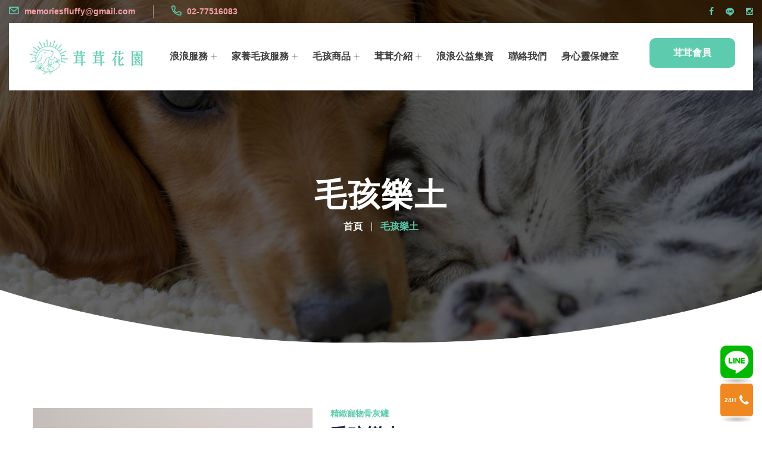

--- FILE ---
content_type: text/html; charset=UTF-8
request_url: https://fluffy.tw/pet/detail/43
body_size: 6781
content:
<!DOCTYPE html>
<html lang="zh-TW">
<head>
    <meta charset="utf-8">
    <title>茸茸花園 | 雙北寵物殯葬火化 | 24H快速到府 | 獨家藏傳佛教送行禮法 | 大湖公園捷運</title>
            <meta name="description" content="提供新北台北 24H 寵物火化與殯葬服務。全台唯一藏傳佛教度亡儀式，結合精緻禮儀與公益助念，用最溫暖莊嚴的方式送毛孩最後一程。免費浪浪助念服務。" />
    <meta name="author" content="茸茸花園">
    <meta name="keywords" content="茸茸花園,浪浪,毛孩,火化,安葬,身後法會" />
    <meta name="facebook-domain-verification" content="h8uj1bxxtf8h5kl4qahacqp3aw2uph" />
    
    <!-- responsive meta -->
    <meta name="viewport" content="width=device-width, initial-scale=1, user-scalable=no">
    <!-- For IE -->
    <meta http-equiv="X-UA-Compatible" content="IE=edge">

    <link rel="stylesheet" href="https://fluffy.tw/assets/css/aos.css">
    <link rel="stylesheet" href="https://fluffy.tw/assets/css/bootstrap.min.css">
    <link rel="stylesheet" href="https://fluffy.tw/assets/css/imp.css">
    <link rel="stylesheet" href="https://fluffy.tw/assets/css/custom-animate.css">
    <link rel="stylesheet" href="https://fluffy.tw/assets/css/flaticon.css">
    <link rel="stylesheet" href="https://fluffy.tw/assets/css/font-awesome.min.css">
    <link rel="stylesheet" href="https://fluffy.tw/assets/css/owl.css">
    <link rel="stylesheet" href="https://fluffy.tw/assets/css/magnific-popup.css">
    <link rel="stylesheet" href="https://fluffy.tw/assets/css/scrollbar.css">
    <link rel="stylesheet" href="https://fluffy.tw/assets/css/hiddenbar.css">

    <link rel="stylesheet" href="https://fluffy.tw/assets/css/color.css">
    <link rel="stylesheet" href="https://fluffy.tw/assets/css/color/theme-color.css" id="jssDefau lt">
    <link rel="stylesheet" href="https://fluffy.tw/assets/css/style.css?2026015">
    <link rel="stylesheet" href="https://fluffy.tw/assets/css/responsive.css">
    <!-- Favicon -->
    <link rel="icon" type="image/png" href="" sizes="16x16">

    <!-- Fixing Internet Explorer-->
    <!--[if lt IE 9]>
    <script src="http://html5shiv.googlecode.com/svn/trunk/html5.js"></script>
    <script src="https://fluffy.tw/assets/js/html5shiv.js"></script>
    <![endif]-->

            <!-- Google tag (gtag.js) -->
    <script async src="https://www.googletagmanager.com/gtag/js?id=G-D0YEQK4F50"></script>
    <script> window.dataLayer = window.dataLayer || []; function gtag(){dataLayer.push(arguments);} gtag('js', new Date()); gtag('config', 'G-D0YEQK4F50'); </script>

    <script>
        function gtag_report_conversion(url) {
            var callback = function () {
                if (typeof(url) != 'undefined') {
                    window.location = url;
                }
            };
            gtag('event', 'conversion', {
                'send_to': 'AW-11106277746/N0fJCPjf9I4YEPKy8a8p',
                'event_callback': callback
            });
            return false;
        }
    </script>


    
    <!-- Meta Pixel Code -->
    <script>
    !function(f,b,e,v,n,t,s)
    {if(f.fbq)return;n=f.fbq=function(){n.callMethod?
    n.callMethod.apply(n,arguments):n.queue.push(arguments)};
    if(!f._fbq)f._fbq=n;n.push=n;n.loaded=!0;n.version='2.0';
    n.queue=[];t=b.createElement(e);t.async=!0;
    t.src=v;s=b.getElementsByTagName(e)[0];
    s.parentNode.insertBefore(t,s)}(window, document,'script',
    'https://connect.facebook.net/en_US/fbevents.js');
    fbq('init', '544267787804436');
    fbq('track', 'PageView');
    </script>
    <noscript><img height="1" width="1" style="display:none"
    src="https://www.facebook.com/tr?id=544267787804436&ev=PageView&noscript=1"
    /></noscript>
    <!-- End Meta Pixel Code -->

</head>
<body>
<div class="boxed_wrapper">

    <div class="preloader"></div>



<!-- Main header-->
<header class="main-header header-style-one">
    <!--Start Header Top-->
    <div class="header-top">
        <div class="outer-container">
            <div class="outer-box clearfix">

                <div class="header-top-left pull-left">
                    <div class="header-contact-info">
                        <ul>
                            <li><span class="icon-envelope"></span><a
                                    href="mailto:memoriesfluffy@gmail.com">memoriesfluffy@gmail.com</a></li>
                            <li><span class="icon-phone-call"></span><a onclick="gtag_report_conversion('tel:0277516083')" href="javascript:void(0)">02-77516083</a>
                            </li>
                        </ul>
                    </div>
                </div>

                <div class="header-top-right pull-right">
                    <div class="header-social-link">
                        <ul>
                            <li>
                                <a href="https://www.facebook.com/%E8%8C%B8%E8%8C%B8%E8%8A%B1%E5%9C%92-FluffyGarden-%E5%AF%B5%E7%89%A9%E7%94%9F%E5%91%BD%E7%BE%8E%E5%AD%B8-101554659064286/"><i class="fa fa-facebook" aria-hidden="true"></i></a>
                            </li>
                            <li>
                                <a href="https://line.me/ti/p/@149sjytp" target="_blank"><img src="/assets/images/line-icon-sm.png" /></i></a>
                            </li>
                            <li>
                                <a href="https://www.instagram.com/fluffymemorirs/"><i class="fa fa-instagram" aria-hidden="true"></i></a>
                            </li>


                        </ul>
                    </div>
                </div>

            </div>
        </div>
    </div>
    <!--End header Top-->

    <div class="header">
        <div class="outer-container">
            <div class="outer-box clearfix">
                <!--Start Header Left-->
                <div class="header-left clearfix pull-left items-center">

                    <div class="logo">
                        <a href="https://fluffy.tw"><img src="/assets/images/ilogo.png" alt="" title="" width="200"></a>
                    </div>

                    <div class="nav-outer clearfix">
                        <!--Mobile Navigation Toggler-->
                        <div class="mobile-nav-toggler">
                            <div class="inner">
                                <span class="icon-bar"></span>
                                <span class="icon-bar"></span>
                                <span class="icon-bar"></span>
                            </div>
                        </div>
                        <!-- Main Menu -->
                        <nav class="main-menu style1 navbar-expand-md navbar-light">
                            <div class="collapse navbar-collapse show clearfix" id="navbarSupportedContent">
                                <ul class="navigation clearfix">

                                    <li class="dropdown"><a href="#">浪浪服務</a>
                                        <ul>
                                                                                        <li><a href="https://fluffy.tw/stray/6">公益火化計畫說明</a></li>
                                                                                        <li><a href="https://fluffy.tw/stray/23">公益醫療計畫說明</a></li>
                                                                                        <li><a href="https://fluffy.tw/stray/35">收容所公益送行計畫</a></li>
                                                                                        <li><a href="https://fluffy.tw/join">報名照護浪浪志工</a></li>
                                                                                        <li><a href="https://fluffy.tw/inform">浪浪通報</a></li>
                                                                                        <li><a href="https://fluffy.tw/process">浪浪歷程</a></li>
                                                                                        <li><a href="https://fluffy.tw/projects">浪浪公益集資</a></li>
                                            
                                        </ul>
                                    </li>
                                    <li class="dropdown"><a href="#">家養毛孩服務</a>
                                        <ul>
                                                                                            <li><a href="https://fluffy.tw/service/9">寶貝身後禮儀服務項目</a></li>
                                                                                            <li><a href="https://fluffy.tw/service/11">服務費用</a></li>
                                                                                            <li><a href="https://fluffy.tw/service/13">生前祝福專區</a></li>
                                                                                            <li><a href="https://fluffy.tw/service/14">身後法會</a></li>
                                                                                            <!-- <li><a href="https://fluffy.tw/7days">免費七日祈福</a></li> -->

                                                <li><a href="https://fluffy.tw/green-burial">聖地火土植葬</a></li>
                                                <li><a href="https://fluffy.tw/spa">淨身祈福精油美容SPA</a></li>

                                        </ul>
                                    </li>
                                    <li class="dropdown"><a href="#">毛孩商品</a>
                                        <ul>

                                            <li><a href="https://fluffy.tw/products/10">法會與契約</a></li>
                                            <li><a href="https://fluffy.tw/products/11">永恆系列商品</a></li>
                                        </ul>
                                    </li>
                                    <li class="dropdown"><a href="#">茸茸介紹</a>
                                        <ul>
                                            <li><a href="https://fluffy.tw/about/2">理念介紹</a></li>
                                            <li><a href="https://fluffy.tw/about/12">園區與交通</a></li>
                                            <li><a href="https://fluffy.tw/media">活動與媒體報導</a></li>
                                        </ul>
                                    </li>

                                    <li><a href="https://fluffy.tw/projects">浪浪公益集資</a>





                                    <li><a href="https://fluffy.tw/contact">聯絡我們</a></li>
                                    <li><a href="https://fluffy.tw/article">身心靈保健室</a></li>

                                </ul>
                            </div>
                        </nav>
                        <!-- Main Menu End-->
                    </div>

                </div>
                <!--End Header Left-->

                <!--Start Header Right-->
                <div class="header-right pull-right clearfix">

                    <div class="button">
                        <a class="btn-one" href="https://fluffy.tw/member/login"><span class="txt">茸茸會員</span></a>

                    </div>

                </div>
                <!--End Header Right-->
            </div>
        </div>
    </div>
    <!--End header -->

    <!--Sticky Header-->
    <div class="sticky-header">
        <div class="container">
            <div class="clearfix">
                <!--Logo-->
                <div class="logo float-left">
                    <a href="/" class="img-responsive"><img src="/assets/images/ilogo.png" alt="" title=""
                                                            width="200"></a>
                </div>
                <!--Right Col-->
                <div class="right-col float-right">
                    <!-- Main Menu -->
                    <nav class="main-menu clearfix">
                        <!--Keep This Empty / Menu will come through Javascript-->
                    </nav>
                </div>
            </div>
        </div>
    </div>
    <!--End Sticky Header-->

    <!-- Mobile Menu  -->
    <div class="mobile-menu">
        <div class="menu-backdrop"></div>
        <div class="close-btn"><span class="icon flaticon-multiply"></span></div>

        <nav class="menu-box">
            <div class="nav-logo text-center"><a href="/"><img src="/assets/images/ilogo.png" alt="" title=""
                                                               width="150"></a></div>
            <div class="menu-outer">
                <!--Here Menu Will Come Automatically Via Javascript / Same Menu as in Header-->
            </div>
            <!--Social Links-->
            <div class="social-links">
                <ul class="clearfix">
                    <li>
                        <a href="#"><i class="fa fa-facebook" aria-hidden="true"></i></a>
                    </li>
                    <li>
                        <a href="#"><img src="/assets/images/line-icon-sm.png" /></i></a>
                    </li>
                    <li>
                        <a href="#"><i class="fa fa-instagram" aria-hidden="true"></i></a>
                    </li>

                </ul>
            </div>
        </nav>
    </div>
    <!-- End Mobile Menu -->
</header>

        <section class="breadcrumb-area" style="background-image: url(/assets/images/inner-banner03.jpg);">
        <div class="banner-curve"></div>
        <div class="container">
            <div class="row">
                <div class="col-xl-12">
                    <div class="inner-content clearfix text-center">
                        <div class="title wow slideInUp animated" data-wow-delay="0.3s" data-wow-duration="1500ms">
                            <h2>毛孩樂土</h2>
                        </div>
                        <div class="breadcrumb-menu wow slideInDown animated" data-wow-delay="0.3s"
                             data-wow-duration="1500ms">
                            <ul class="clearfix">
                                <li><a href="https://fluffy.tw">首頁</a></li>
                                <li class="active">毛孩樂土</li>
                            </ul>
                        </div>
                    </div>
                </div>
            </div>
        </div>
    </section>
    <!--End breadcrumb area-->
    <a id="goToForm" name="goToForm"></a>
    <section class="shop-details-area">
        <div class="container">
            <div class="row">
                <div class="col-xl-12">
                    <div class="shop-details-content">
                        <div class="row">
                            <div class="col-xl-5 col-lg-8">
                                <div class="single-product-image-holder text-center">

                                                                            <div class="item"><img src="https://fluffy.tw/uploads/images/b81909e8b0ee68f1458b6a10fff706ce.jpg"></div>
                                    














































                                </div>
                            </div>

                            <div class="col-xl-7 col-lg-12">
                                <div class="single-product-info-box">
                                    <div class="product-title">
                                        <p>精緻寵物骨灰罐</p>
                                        <h2>毛孩樂土</h2>
                                    </div>
                                    <div class="product-value">
                                        <p style="line-height:1.2"><span style="font-size:12pt; font-variant:normal; white-space:pre-wrap"><span style="font-family:Calibri,sans-serif"><span style="color:#000000"><span style="font-weight:400"><span style="font-style:normal"><span style="text-decoration:none">這輩子能與你相遇</span></span></span></span></span></span></p>

<p style="line-height:1.2"><span style="font-size:12pt; font-variant:normal; white-space:pre-wrap"><span style="font-family:Calibri,sans-serif"><span style="color:#000000"><span style="font-weight:400"><span style="font-style:normal"><span style="text-decoration:none">我是多麼幸運</span></span></span></span></span></span></p>

<div class="row">
<div class="col-md-6 col-sm-12"><img alt="" height="1200" src="https://fluffy.tw/uploads/images/%E6%AF%9B%E5%AD%A9%E6%A8%82%E5%9C%9F%204.jpg" width="1200" /></div>

<div class="col-md-6 col-sm-12"><img alt="" height="1200" src="https://fluffy.tw/uploads/images/%E6%AF%9B%E5%AD%A9%E6%A8%82%E5%9C%9F%201.jpg" width="1200" /></div>

<div class="col-md-6 col-sm-12">&nbsp;</div>

<div class="col-md-6 col-sm-12">&nbsp;</div>

<div class="col-md-6 col-sm-12"><img alt="" height="1200" src="https://fluffy.tw/uploads/images/%E6%AF%9B%E5%AD%A9%E6%A8%82%E5%9C%9F%203.jpg" width="1200" /></div>

<div class="col-md-6 col-sm-12"><img alt="" height="1200" src="https://fluffy.tw/uploads/images/%E6%AF%9B%E5%AD%A9%E6%A8%82%E5%9C%9F%202.jpg" width="1200" /></div>
</div>

<p>&nbsp;</p>

<p style="line-height:1.2"><span style="color:#1abc9c;"><span style="font-size:12pt; font-variant:normal; white-space:pre-wrap"><span style="font-family:Calibri,sans-serif"><span style="font-weight:400"><span style="font-style:normal"><span style="text-decoration:none">此款骨灰盒適合25公斤以下的寶貝使用</span></span></span></span></span></span></p>

<p style="line-height:1.2"><span style="color:#1abc9c;"><span style="font-size:12pt; font-variant:normal; white-space:pre-wrap"><span style="font-family:Calibri,sans-serif"><span style="font-weight:400"><span style="font-style:normal"><span style="text-decoration:none">尺寸：10.7*12.5(喵喵、汪汪)</span></span></span></span></span></span></p>
                                    </div>

                                    <div class="product-cart-box">
                                        <div class="row">
                                                                                            <div class="col-xl-12">
                                                    <form class="support-form cart-form" method="post" action="https://fluffy.tw/createOrder">
                                                        <input type="hidden" name="_token" value="2NrOMfVDG9pboAR1PwI4iIFYGuhfhx6AS0KYEcT7">                                                        <input type="hidden" value="43" name="pid">
                                                        <div class="input-box">
                                                            <label>- 方案</label>
                                                            <select class="selectpicker select-opt" data-width="100%" name="opt">
                                                                                                                                    <option value="50" data-v="2800">毛孩樂土  $2,800</option>
                                                                                                                            </select>
                                                        </div>
                                                                                                                <div class="input-box">
                                                            <label>- 您的大名</label>
                                                            <input type="text" name="name" value="" placeholder="姓名" required="">
                                                            <div class="icon">
                                                                <span class="icon-user"></span>
                                                            </div>
                                                        </div>
                                                        <div class="input-box">
                                                            <label>- 您的Email</label>
                                                            <input type="email" name="email" value="" placeholder="E-mail" required="">
                                                            <div class="icon">
                                                                <span class="icon-email"></span>
                                                            </div>
                                                        </div>
                                                        <div class="input-box">
                                                            <label>- 您的手機</label>
                                                            <input type="text" name="mobile" value="" placeholder="手機" required="">
                                                            <div class="icon">
                                                                <span class="icon-phone"></span>
                                                            </div>
                                                        </div>

                                                        
                                                        <div class="button-box">
                                                            <button class="btn-one gradient-bg-1 buy" type="submit" data-loading-text="Please wait...">
                                                                <span class="txt">送出</span>
                                                            </button>
                                                        </div>
                                                    </form>
                                                </div>
                                            
                                        </div>
                                    </div>

                                </div>
                            </div>


                        </div>
                    </div>
                </div>
            </div>
        </div>
    </section>

            <footer class="footer-area">
    <div class="footer-bg" style="background-image: url(/assets/images/shape/footer-bg.png)"></div>
    <div class="footer">
        <div class="container">
            <div class="row">
                <div class="col-xl-12">
                    <div class="footer-logo">
                        <div class="logo">
                            <a href="https://fluffy.tw"><img src="/assets/images/f-logo.jpg" alt="" title="Logo"
                                                      width="200"></a>
                        </div>
                        <div class="copy-right">
                            <p>©Copyright 2021</p>
                            <h4>茸茸花園</h4>
                        </div>
                    </div>
                    <div class="footer-menu">
                        <ul>
                            <li><a href="https://fluffy.tw/about/2">關於我們</a></li>
                            <li><a href="https://fluffy.tw/service/9">毛孩服務</a></li>
                            <li><a href="https://fluffy.tw/join">成為志工</a></li>
                            <li><a href="https://fluffy.tw/contact">聯絡我們</a></li>
                        </ul>
                    </div>
                    <div class="footer-contact-info">
                        <div class="items-center">
                            <div class="single-box">
                                <div class="icon">
                                    <span class="icon-email"></span>
                                </div>
                                <div class="title">
                                    <span>聯絡信箱</span>
                                    <h3><a href="mailto:memoriesfluffy@gmail.com">memoriesfluffy@gmail.com</a></h3>
                                </div>
                            </div>
                            <div class="single-box">
                                <div class="icon">
                                    <span class="icon-phone-call"></span>
                                </div>
                                <div class="title">
                                    <span>聯絡電話</span>
                                    <h3><a onclick="gtag_report_conversion('tel:0277516083')" href="javascript:void(0)">02-77516083</a></h3>
                                </div>
                            </div>
                            <div class="single-box">
                                <div class="icon">
                                    <span class="icon-facebook"></span>
                                </div>
                                <div class="title">
                                    <span>官方Line</span>
                                    <h3><a>@149sjytp</a></h3>
                                </div>
                            </div>
                        </div>
                        <div class="footer-social-info">
                            <a href="https://www.facebook.com/%E8%8C%B8%E8%8C%B8%E8%8A%B1%E5%9C%92-FluffyGarden-%E5%AF%B5%E7%89%A9%E7%94%9F%E5%91%BD%E7%BE%8E%E5%AD%B8-101554659064286/" class="fb-clr"><i class="fa fa-facebook"></i></a>
                            <a onclick="gtag_report_conversion('https://line.me/ti/p/@149sjytp')" href="javascript:void(0)" class="tw-clr" target="_blank"><img src="/assets/images/line-icon-md.png"
                                                            width="20px" /></a>
                            <a href="https://www.instagram.com/fluffymemorirs/" class="you-clr"><i class="fa fa-instagram"></i></a>

                        </div>
                    </div>

                </div>

            </div>
        </div>
    </div>
</footer>
    </div>

<a class="line-btn" onclick="gtag_report_conversion('https://line.me/ti/p/@149sjytp')" href="javascript:void(0)" title="加入茸茸花園官方line"><img src="/assets/images/line-btn.png" width="55"></a>

<a class="phone-btn" onclick="gtag_report_conversion('tel:0277516083')" href="javascript:void(0)" title="聯絡茸茸花園官方"><span class="hour24">24H</span><i class="fa fa-phone fa-2" aria-hidden="true"></i></a>

<button class="scroll-top scroll-to-target" data-target="html">
    <span class="fa fa-angle-up"></span>
</button>


    <script src="https://fluffy.tw/assets/js/jquery.js"></script>
    <script src="https://fluffy.tw/assets/js/aos.js"></script>
    <script src="https://fluffy.tw/assets/js/appear.js"></script>
    <script src="https://fluffy.tw/assets/js/bootstrap.bundle.min.js"></script>
    <script src="https://fluffy.tw/assets/js/bootstrap-select.min.js"></script>
    <script src="https://fluffy.tw/assets/js/isotope.js"></script>
    <script src="https://fluffy.tw/assets/js/jquery.bootstrap-touchspin.js"></script>
    <script src="https://fluffy.tw/assets/js/jquery.countdown.min.js"></script>
    <script src="https://fluffy.tw/assets/js/jquery.countTo.js"></script>
    <script src="https://fluffy.tw/assets/js/jquery.easing.min.js"></script>
    <script src="https://fluffy.tw/assets/js/jquery.enllax.min.js"></script>
    <script src="https://fluffy.tw/assets/js/jquery.fancybox.js"></script>
    <script src="https://fluffy.tw/assets/js/jquery.mixitup.min.js"></script>
    <script src="https://fluffy.tw/assets/js/jquery.paroller.min.js"></script>
    <script src="https://fluffy.tw/assets/js/jquery.polyglot.language.switcher.js"></script>
    <script src="https://fluffy.tw/assets/js/map-script.js"></script>
    <script src="https://fluffy.tw/assets/js/nouislider.js"></script>
    <script src="https://fluffy.tw/assets/js/owl.js"></script>
    <script src="https://fluffy.tw/assets/js/timePicker.js"></script>
    <script src="https://fluffy.tw/assets/js/validation.js"></script>
    <script src="https://fluffy.tw/assets/js/wow.js"></script>
    <script src="https://fluffy.tw/assets/js/jquery.magnific-popup.min.js"></script>
    <script src="https://fluffy.tw/assets/js/slick.js"></script>
    <script src="https://fluffy.tw/assets/js/lazyload.js"></script>
    <script src="https://fluffy.tw/assets/js/scrollbar.js"></script>
    <script src="https://fluffy.tw/assets/js/tilt.jquery.js"></script>
    <script src="https://fluffy.tw/assets/js/jquery.bxslider.min.js"></script>
    <script src="https://fluffy.tw/assets/js/jquery-ui.js"></script>
    <script src="https://fluffy.tw/assets/js/parallax.min.js"></script>
    <script src="https://fluffy.tw/assets/js/jquery.tinyscrollbar.js"></script>
    <script src="https://fluffy.tw/assets/js/jQuery.style.switcher.min.js"></script>
    <!-- thm custom script -->
    <script src="https://fluffy.tw/assets/js/custom.js"></script>

<script src="https://fluffy.tw/vendor/sweetalert2/dist/sweetalert2.all.min.js"></script>
    <script>
        $(function() {
            $(".owl-carousel").owlCarousel({
                loop:true,
                dot: true,
                autoplay:true,
                responsive: {
                    0: {
                        items: 1
                    },
                },
            });

            $('.buy').click(function() {
                var price = parseInt($(".select-opt").find("option:selected").attr("data-v"));
                fbq('track', 'Purchase', {currency: "TWD", value: price});
            });
        });
    </script>

</body>
</html>


--- FILE ---
content_type: text/css
request_url: https://fluffy.tw/assets/css/color.css
body_size: 9093
content:

/*** 
=====================================================
	Theme Main Color Css
=====================================================
***/
.thm-clr,
.header-contact-info ul li span:before,
.header-social-link ul li a:hover,
.main-menu .navigation>li:hover>a,
.main-menu .navigation>li.current>a,
.main-menu .navigation>li>ul>li>a:hover,
.main-menu .navigation> li> ul> li:hover> a,
.main-menu .navigation> li> ul> li> ul> li> a:hover,
.main-menu.style2 .navigation>li:hover>a,
.main-menu.style2 .navigation>li.current>a,
.main-slider .content h5,
.main-menu .navigation> li> ul> li.dropdown> a:after,
.single-featured-box .inner .icon span:before,
.sec-title h5,
.sec-title .icon,
.single-service-style1 .text-holder h3 a:hover,
.single-service-style1:hover .text-holder .button a,
.working-hours-box ul li .right.holiday,
.feautres-content-box .inner-content ul li .icon span:before,
.single-priceing-plan-box .top .left p,
.single-priceing-plan-box .top .right h2 span,
.single-priceing-plan-box ul li span:before,
.single-testimonial-style1 .text-holder span,
.single-blog-style1 .text-holder .meta-info li span:before,
.single-blog-style1 .text-holder .meta-info li a:hover,
.single-blog-style1 .text-holder .blog-title a:hover,
.footer-menu ul li a:hover,
.header-contact-info.style2 ul li a:hover,
.header-social-link.style2 ul li a:hover,
.thm-formbox1 .input-box .icon,
.thm-formbox1 .dropdown-item.active,
.thm-formbox1 .dropdown-item:active,
.thm-formbox1 .dropdown-item:hover,
.cost-calculator-box .dropdown-item.active,
.cost-calculator-box .dropdown-item:active,
.cost-calculator-box .dropdown-item:hover,
.single-service-style2 .text-holder h3 a:hover,
.single-service-style2:hover .text-holder .button a,
.accordion-box .accordion .accord-btn::after,
.accordion-box .accordion .accord-btn.active h4,
.accordion-box .accordion .accord-btn.active:after,
.single-contact-info-box span,
.single-contact-info-box ul li a:hover,
.single-footer-widget .subscribe-box .icon,
.footer-menu-style2 ul li a:hover,
.breadcrumb-menu ul li a:hover,
.breadcrumb-menu ul li.active,
.progress-block .graph-outer .count-box,
.single-fact-counter .count-box h2 .red,
.single-fact-counter .count-box h2 .green,
.contact-form form .input-box .icon,
.service-details-main-image .overlay-box .icon span,
.shorting .dropdown-item.active,
.shorting .dropdown-item:active,
.shorting .dropdown-item:hover,
.filter-checkbox label span:before,
.single-sidebar-style2 .size-filter li.active,
.single-sidebar-style2 .size-filter li:hover,
.single-sidebar-style2 .price-ranger .ranger-min-max-block input[type="text"],
.single-sidebar-style2 .tag-filter li a:hover,
.single-product-info-box .product-title p,
.product-cart-box .dropdown-item.active,
.product-cart-box .dropdown-item:active,
.product-cart-box .dropdown-item:hover,
.product-tab-box .tab-btns .tab-btn.active-btn span,
.product-tab-box .tab-btns .tab-btn:hover span,
.contact-form form .dropdown-item.active,
.contact-form form .dropdown-item:active,
.contact-form form .dropdown-item:hover,
.single-filter-box span,
.error-content h4,
.single-blog-style2 .text-holder .blog-title a:hover,
.single-blog-style2 .text-holder .meta-info li span:before,
.single-blog-style2 .text-holder .meta-info li a:hover,
.sidebar-social-link ul li a:hover,
.single-sidebar .popular-feeds li .title-box h4 a:hover,
.single-sidebar .popular-feeds li .title-box h6 span,
.sidebar-twitter-feeds li .inner .icon,
.blog-details-text-3 ul li span,
.tag-social-share-box .social-share li a:hover,
.blog-prev-next-option .single-box p a,
.blog-prev-next-option .middle-box .icon a,
.author-box-holder .inner .text-box span,
.comment-box .single-comment-box .text-holder .top .name h5 span:before,
.comment-box .single-comment-box .text-holder .top .reply a span:before,
.add-comment-box #add-comment-form .input-box .icon,
.cost-calculator-box .bootstrap-select>.dropdown-toggle::after,
.contact-form form .bootstrap-select>.dropdown-toggle::after,
.mobile-menu .navigation li.current > a,
.mobile-menu .navigation li > a:hover,
.outer-search-box-style1 .seach-toggle:hover,
.outer-search-box-style1 .seach-toggle.active,
.sticky-header .main-menu .navigation>li:hover>a,
.sticky-header .main-menu .navigation>li.current>a,
.mobile-menu .social-links li a:hover,
.header-contact-info ul li a:hover,
.hidden-bar .contact-info-box ul li h5{
    color: #5dccae;
}














/*** 
=====================================================
	Theme Main Background Color Css
=====================================================
***/
.bar-box ul li,
.main-slider .owl-theme .owl-nav .owl-next:hover,
.main-menu .navigation>li>ul>li>a:before,
.main-slider .content h2 .round,
.sec-title h2 .round-box,
.about-style1-content-box ul li .icon span:before,
.video-gallery-area,
.working-hours-box .title h3 span,
.single-team-member:hover .img-holder .round-bottom,
.single-blog-style1 .text-holder .blog-title .round-box,
.footer-contact-info .single-box .icon,
.scroll-top,
.btn-one.style2:after,
.video-holder-box-style2 .icon a span:before,
.btn-one,
.single-service-style2:after,
.faq-style1-image-box .faq-main-image .box,
.offers-content-box .button a,
.single-contact-info-box .title h3 .dotted,
.service-details-text-box h2 .dotted,
.servicedet-prev-next-option .box.next,
.service-details-sidebar .title h3 .dotted,
.single-sidebar-style2 .price-ranger .ui-slider-handle,
.single-sidebar-style2 .price-ranger .ui-slider .ui-slider-range,
.product-tab-box .tab-btns .tab-btn span:before,
.single-team-member.style2:hover .img-holder .round-bottom,
.single-blog-style2 .text-holder .categories,
.styled-pagination li:hover a,
.styled-pagination li.active a,
.sidebar-wrapper .single-sidebar .title:before,
.sidebar-search-box .search-form button,
.categorie-boxs li a:before,
.sidebar-social-links li a:hover,
.single-sidebar .popular-tag li a:hover,
.blog-details-author-box,
.tag-social-share-box .tag-list li a:hover,
.single-priceing-plan-box.style3,
.cost-calculator-box .title h3 .dotted,
.styled-pagination li.prev a:hover,
.styled-pagination li.next a:hover,
.owl-nav-style-one.owl-theme .owl-nav [class*="owl-"]:hover,
.main-menu .navigation> li> ul> li> ul> li a:before,
.bar-box:hover ul li.red2,
.nav-outer .mobile-nav-toggler .inner {
    background: #5dccae;
}





/*** 
=====================================================
	Theme Main Color RGBA Css
=====================================================
***/
.overlay-style-one.bg1,
.overlay-style-one.bg2,
.single-blog-style1 .img-holder .inner:before,
.single-blog-style2 .img-holder .inner:before,
.single-sidebar .instagram li .img-box .overlay-content {
    background-color: rgba(255, 72, 128, 0.70);    
}

.callto-action-box:before,
.single-blog-style2 .outer-box:before{
    background-color: rgba(255, 72, 128, 0.90);    
}



/*** 
=====================================================
	Theme Main Border Color Css
=====================================================
***/
.filter-checkbox input[type="checkbox"]:checked + label span,
.owl-nav-style-one.owl-theme .owl-nav [class*="owl-"]:hover {
    border-color: #5dccae;
}
.mobile-menu .navigation li > a:before {
    border-left: 5px solid #5dccae;
}










/*** 
=====================================================
	Theme Color Two Css
=====================================================
***/
.single-featured-box .inner .icon span.clr3:before,
.working-hours-box ul li .right,
.offers-content-box h2,
.widget-company-info .readmore a,
.progress-block.green .graph-outer .count-box,
.single-product-item .title-holder .price-box span,
.single-product-info-box .product-value h3,
.clear-selection a,
.single-team-member .title-holder h5,
.single-priceing-plan-box .button a i{
    color: #5dccae;    
}



/*** 
=====================================================
	Theme Background Color Two Css
=====================================================
***/
.main-slider .owl-theme .owl-nav .owl-prev:hover,
.about-experience-box,
.btn-one:after,
.owl-nav-style-one.owl-theme .owl-nav [class*="owl-"],
.btn-one.style2,
.about-style1-content-box.style1instyle2 .inner-content .button-box a.style2,
.calculating-box .bar .inner,
.calculating-box .bar .inner .value,
.single-footer-widget .title h3 span,
.breadcrumb-area .title h2 span,
.sidebar-search-box .search-form button:hover,
.main-slider.style2 .content h2 .round,
.single-priceing-plan-box.style2 .button a{
    background: #5dccae;    
}



/*** 
=====================================================
	Theme Border Color Two Css
=====================================================
***/
.owl-nav-style-one.owl-theme .owl-nav [class*="owl-"]{
    border-color: #5dccae;    
}



/*** 
=====================================================
	Theme Background RGBA Color Two Css
=====================================================
***/
.single-product-item .img-holder .overlay-content {
    background: rgba(143, 196, 36, 0.70);    
}






.single-featured-box .inner .icon span.clr2:before{
    color: #f9be4f;    
}
.categorie-boxs li a span {
    background: #e3356b;
}

--- FILE ---
content_type: text/css
request_url: https://fluffy.tw/assets/css/style.css?2026015
body_size: 211419
content:
/***************************************************************************************************************
||||||||||||||||||||||||||       MASTER STYLESHEET FOR CAREPRESS           |||||||||||||||||||||||||||||||||||||
****************************************************************************************************************
||||||||||||||||||||||||||                TABLE OF CONTENT               |||||||||||||||||||||||||||||||||||||||
****************************************************************************************************************
****************************************************************************************************************

01. Imported styles
02. Flaticon reset styles
03. Header styles
04. Mainmenu styles
05. Rev_slider_wrapper styles
66. Call to action area Style
07. Categories area style
08. Fact counter area style
09. Latest Blog area style
10. Latest blog area style
11. Testimonial area style
12. Brand area style
13. Single service style
14. Pricing table area style
15. About page style
16. Account page style
17. 404 page style style
18. Blog page style
19. Blog single style
20. Contact page style

****************************************************************************************************************
||||||||||||||||||||||||||||            End TABLE OF CONTENT                ||||||||||||||||||||||||||||||||||||
****************************************************************************************************************/





@import url('https://fonts.googleapis.com/css2?family=Poppins:ital,wght@0,300;0,400;0,500;0,600;0,700;0,800;0,900;1,300;1,400;1,500;1,600;1,700;1,800;1,900&display=swap');
@import url('https://fonts.googleapis.com/css2?family=Open+Sans:ital,wght@0,300;0,400;0,600;0,700;0,800;1,300;1,400;1,600;1,700;1,800&display=swap');




@import url(../css/animate.css);
@import url(../css/bootstrap-select.min.css);
@import url(../css/icomoon.css);
@import url(../css/jquery.bootstrap-touchspin.css);
@import url(../css/jquery.fancybox.min.css);
@import url(../css/jquery.mCustomScrollbar.min.css);
@import url(../css/nouislider.css);
@import url(../css/nouislider.pips.css);
@import url(../css/polyglot-language-switcher.css);
@import url(../css/timePicker.css);
@import url(../css/slick.css);
@import url(../css/jquery.bxslider.css);
@import url(../css/jquery-ui.css);
@import url(../css/tinyscrollbar.css);
@import url(../css/twentytwenty.css);




/*==============================================
   Base Css
===============================================*/
*{
	margin:0px;
	padding:0px;
	border: none;
	outline: none;
	font-size: 100%;
}
html,
body {
    height: 100%;
}
body {
    color: #545454;
    font-size: 16px;
    line-height: 26px;
    font-weight: 400;
    font-family: Microsoft JhengHei, sans-serif;
}
button:focus{
    outline: none;
}
button {
    cursor: pointer;
    border: none;
    background: transparent;
    padding: 0;
}
h1, h2, h3, h4, h5, h6 {
    color: #7a7a7a;
    font-weight: 700;
    font-family: Microsoft JhengHei, sans-serif;
    margin: 0;
}
h3 {
    font-size: 18px;
    line-height: 30px;
    font-weight: 700;
}
h4 {

}
a,
a:hover,
a:active,
a:focus {
    text-decoration: none;
    outline: none;
    border: none;
}
img.lazy-image{
	background:url(../images/icon/image-bg.svg) center center no-repeat;
}
img.lazy-image.loaded{
	background-image:none;
}
.owl-theme img.lazy-image.loaded{
	height: auto;
	opacity: 1;
}



/* Tiny Scrollbar */
#scrollbar1 {
    width: 500px;
    margin: 0;
}
#scrollbar1 .viewport {
    position: relative;
    overflow: hidden;
    width: 500px;
    height: 870px;
}
#scrollbar1 .overview {
    list-style: none;
    position: absolute;
    left: 0;
    top: 0;
    padding: 0;
    margin: 0;
    max-width: 500px;
    width: 100%;
    height: 100%;
}



#scrollbar1 .scrollbar {
    position: absolute;
    top: 0;
    right: -30px;
    background: #02c18d;
    width: 10px;
}
#scrollbar1 .track {
    background: url(../images/icon/bg-scrollbar-trackend-y.png) no-repeat 0 100%;
    height: 100%;
    width: 10px;
    position: relative;
    padding: 0;
}

#scrollbar1 .thumb {
    background: url(../images/icon/bg-scrollbar-thumb-y.png) no-repeat 50% 100%;
    background-image: none;
    height: 20px;
    width: 10px;
    cursor: pointer;
    overflow: hidden;
    position: absolute;
    top: 0;
    left: 0px;
    opacity: 1;
}
#scrollbar1 .thumb .end {
    background: #353742 no-repeat 50% 0;
    overflow: hidden;
    height: 120px;
    width: 10px;
}
#scrollbar1 .disable {
    display: none;
}
.noSelect {
    user-select: none;
    -o-user-select: none;
    -moz-user-select: none;
    -khtml-user-select: none;
    -webkit-user-select: none;
}




@media (min-width: 1200px) {
    .container {
        max-width: 1200px;
    }
    .main-slider.style1 .content {
        text-align: center;
    }
}

.fix{
    position: relative;
    display: block;
    overflow: hidden;
}
img {
    max-width: 100%;
    height: auto;
    transition-delay: .1s;
    transition-timing-function: ease-in-out;
    transition-duration: .7s;
    transition-property: all;
}
.map-data {
    text-align: center;
    font-size: 14px;
    font-weight: 400;
    line-height: 1.8em;
    padding: 5px 10px 5px;
}
.map-data a{
    color: #0b59d9;
	display: block;
}
.map-data h6{
	font-size:16px;
	font-weight:700;
	text-align:center;
	margin-bottom:5px;
	color:#121212;
}




i {
	font-style: normal;
}
ul,
li {
    list-style: none;
    margin: 0;
    padding: 0;
}
ol,
li{
    margin: 0;
    padding: 0;
}
.clr1{
    color: #f36727;
}
.bgclr1{
    background: #f36727;
}


.auto-container {
    position: static;
    max-width: 1200px;
    padding: 0px 15px;
    margin: 0 auto;
}


.btn-one, .btn-two {
    position: relative;
    display: inline-block;
    padding-left: 40px;
    padding-right: 40px;
    color: #ffffff;
    font-size: 16px;
    line-height: 50px;
    font-weight: 700;
    text-transform: capitalize;
    border-radius: 10px;
    -webkit-transition: all 0.3s linear;
    -o-transition: all 0.3s linear;
    transition: all 0.3s linear;
    font-family: Microsoft JhengHei, sans-serif;
}
.btn-one:after{
    position: absolute;
    top: 0;
    left: 0;
    bottom: 0;
    right: 0;
    content: "";
    border-radius: 10px;
    transform: scaleY(0.0) rotateX(0deg);
    -webkit-transition: all 0.2s linear;
    -o-transition: all 0.2s linear;
    transition: all 0.2s linear;
}
.btn-one:hover:after{
    transform: scaleY(1.0) rotateX(0deg);
    -webkit-transition: all 0.4s linear;
    -o-transition: all 0.4s linear;
    transition: all 0.4s linear;
}
.btn-one .txt {
    position: relative;
    display: flex;
    align-items: center;
    z-index: 1;
}
.btn-one:hover,
.btn-one:focus{
    background: #0a6aa1;
    /*color: #ececfd;*/
}
.btn-one.style2{
    color: #ffffff;
}
.btn-one.style2:hover:after{
    transform: scaleY(1.0) rotateX(0deg);
    -webkit-transition: all 0.4s linear;
    -o-transition: all 0.4s linear;
    transition: all 0.4s linear;
}







.sec-title {
    position: relative;
    display: block;
    padding-bottom: 68px;
}
.sec-title .icon{
    position: relative;
    display: inline-block;
    width: 40px;
    height: 40px;
    background: #ffffff;
    border-radius: 10px;
    text-align: center;
    font-size: 18px;
    line-height: 40px;
}

.sec-title h2{
    color: #7b7b7b;
    font-size: 38px;
    line-height: 1.1em;
    font-weight: 500;
    margin: 11px 0 0;
}
.sec-title h2 .round-box{
    position: relative;
    display: inline-block;
    width: 13px;
    height: 13px;
    border-radius: 50%;
}
.sec-title h5{
    font-size: 16px;
    line-height: 20px;
    font-weight: 700;
}
.sec-title h5 span{
    position: relative;
    display: inline-block;
    padding: 0 15px;
}
















.parallax-bg-one {
    background-attachment: fixed;
    background-position: center top;
    background-repeat: no-repeat;
    background-size: cover;
    position: relative;
    z-index: 1;
}
.parallax-bg-one::before {
    background: rgba(18, 32, 0, 0.90) none repeat scroll 0 0;
    content: "";
    height: 100%;
    left: 0;
    position: absolute;
    top: 0;
    width: 100%;
    z-index: -1;
}



/*___ owl Nav Dot Style _____*/
.owl-theme .owl-prev span,
.owl-theme .owl-next span {
    display: block;
}





.owl-nav-style-one{}
.owl-nav-style-one.owl-theme .owl-prev span,
.owl-nav-style-one.owl-theme .owl-next span {
    position: relative;
    display: block;
}
.owl-nav-style-one .owl-controls { }
.owl-nav-style-one.owl-theme .owl-stage-outer {
    position: relative;
    display: block;
    padding-top: 0px;
    padding-bottom: 0px;
}
.owl-nav-style-one.owl-theme .owl-nav {
    position: absolute;
    top: -140px;
    right: 0;
    z-index: 10;
    display: block;
}
.owl-nav-style-one.owl-theme .owl-nav [class*="owl-"] {
    position: relative;
    display: inline-block;
    width: 60px;
    height: 60px;
    border: 2px solid;
    border-radius: 15px;
    color: #ffffff;
    font-size: 20px;
    font-weight: 400;
    line-height: 56px;
    margin: 0 0 0 0px;
    padding: 0;
    transition: all 700ms ease 0s;
}
.owl-nav-style-one.owl-theme .owl-nav .owl-prev {
    transform: rotate(90deg);
}
.owl-nav-style-one.owl-theme .owl-nav .owl-next {
	margin-left: 20px;
    transform: rotate(-90deg);
}





.owl-nav-style-two{}
.owl-nav-style-two .owl-controls { }
.owl-nav-style-two.owl-theme .owl-nav [class*="owl-"] {
    background: #fff none repeat scroll 0 0;
    border-radius: 0%;
    color: #3740b0;
    font-size: 24px;
    font-weight: 700;
    height: 50px;
    line-height: 50px;
    margin: 0 0 0 0px;
    padding: 0;
    width: 50px;
    transition: all 700ms ease 0s;
}
.owl-nav-style-two.owl-theme .owl-nav .owl-next {
    margin-left: 0px;
}
.owl-nav-style-two.owl-theme .owl-nav [class*="owl-"]:hover{
    color: #ffffff;
    background: #3740b0;
}



.owl-carousel.owl-dot-style1 .owl-stage-outer {
    position: relative;
    display: block;
    padding-top: 0px;
    padding-bottom: 60px;
}
.owl-carousel.owl-dot-style1 .owl-dots {
    position: relative;
    line-height: 8px;
    height: 8px;
    display: flex;
    flex-direction: row;
    justify-content: center;
    align-items: center;
    flex-wrap: wrap;
    text-align: center;
}
.owl-carousel.owl-dot-style1 .owl-dots .owl-dot{
    position: relative;
	display: inline-block;
	width: 10px;
	height: 4px;
    border: 0px solid transparent;
    background: #031f4b;
	margin: 0px 5px;
	padding: 0px;
	border-radius: 0%;
	transition: all 100ms linear;
    transition-delay: 0.1s;
}
.owl-carousel.owl-dot-style1 .owl-dots .owl-dot span{
	display: none;
}
.owl-carousel.owl-dot-style1 .owl-dots .owl-dot.active{
    background: #0098ff;
    width: 20px;
    height: 8px;
}




/* Accordion Box Css */
.accordion-box {
    position: relative;
    display: block;
}
.accordion-box .accordion {
    position: relative;
    display: block;
    background: #f4f2ef;
    border: 0px solid #e1e1e1;
    border-radius: 15px;
    margin-bottom: 15px;
}
.accordion-box .accordion.mar0{
    margin: 0;
}
.accordion-box .accordion .accord-btn {
    position: relative;
    display: block;
    cursor: pointer;
    padding-left: 90px;
    padding-right: 30px;
    padding-top: 20px;
    padding-bottom: 20px;
    transition: all 500ms ease;
}
.accordion-box .accordion .accord-btn h4 {
    color: #393d72;
    font-size: 18px;
    line-height: 30px;
    font-weight: 700;
    transition: all 500ms ease;
}
.accordion-box .accordion .accord-btn::after {
    font-family: 'icomoon' !important;
    position: absolute;
    content: "\e903";
    top: 50%;
    left: 30px;
    width: 40px;
    height: 40px;
    background: #ffffff;
    border-radius: 10px;
    font-size: 12px;
    line-height: 40px;
    font-weight: 600;
    text-align: center;
    transform: translateY(-50%);
    transition: all 500ms ease 0s;
}
.accordion-box .accordion .accord-btn.active{
    background: #f4f2ef;
    border-top-left-radius: 15px;
    border-top-right-radius: 15px;
    -webkit-transition: all 0.4s linear;
    -o-transition: all 0.4s linear;
    transition: all 0.4s linear;
}
.accordion-box .accordion .accord-btn.active:after{
    content: "\e904";
}

.accordion-box .accordion .accord-content {
    position: relative;
    display: block;
    background: #f4f2ef;
    padding-top: 0px;
    padding-bottom: 23px;
    padding-left: 30px;
    padding-right: 30px;
    border-bottom-left-radius: 15px;
    border-bottom-right-radius: 15px;
    display: none;
}
.accordion-box .accordion .accord-content.collapsed {
    display: block;
}
.accordion-box .accordion .accord-content p {
    color: #393d72;
    font-size: 16px;
    line-height: 26px;
    font-weight: 400;
    margin: 0;
}



.accordion-box.style2 .accordion {
    background: #ffffff;
}
.accordion-box.style2 .accordion .accord-btn::after {
    background: #f4f2ef;
}
.accordion-box.style2 .accordion .accord-btn.active {
    background: #ffffff;
}
.accordion-box.style2 .accordion .accord-content {
    background: #ffffff;
}





@keyframes pulse {
    50% {
        box-shadow: 0 0 0 5px rgba(255,255,255,.1),
        0 0 0 20px rgba(238, 238,238, 0.3000);
    }
}

@keyframes pulse2 {
    50% {
        box-shadow: 0 0 0 5px rgba(255,231,1,.1),
        0 0 0 20px rgba(255, 231,1, 0.3000);
    }
}

.rating-box{
    position: relative;
    display: block;
    overflow: hidden;
}
.rating-box ul{
    overflow: hidden;
}
.rating-box ul li{
    position: relative;
    display: inline-block;
    float: left;
    margin-right: 5px;
}
.rating-box ul li:last-child{
    margin-right: 0;
}
.rating-box ul li a{
    color: #fcbc38;
    font-size: 20px;
    font-weight: 400;
    transition: all 200ms linear;
    transition-delay: 0.1s;
}




.boxed_wrapper {
    position: relative;
    overflow: hidden;
    background: #ffffff none repeat scroll 0 0;
    margin: 0 auto;
    width: 100%;
    min-width: 320px;
    min-height: 400px;
}


/*=============== Boxed-Layout =============*/
.boxed_wrapper_box_page{
    position: relative;
    overflow-x: hidden;
    margin: 0 auto;
    width: 100%;
    min-width: 300px;
}
.body_switcher {
    position: fixed;
    top: 150px;
    z-index: 9999999;
    left: -200px;
    -webkit-transition: all .5s ease-in-out;
    transition: all .5s ease-in-out;
}
.body_switcher .body_switch_btn {
    position: absolute;
    right: -50px;
    z-index: -1;
}
.body_switcher .body_switch_btn button {
    width:50px;
    height:50px;
    color: #ffffff;
    font-size: 24px;
    line-height: 50px;
    background: rgba(0, 0, 0, 0.80);
    cursor: pointer;
    transition: all 500ms ease;
}


.body_switcher .boxed_switch_menu {
    position: relative;
    background: #fff;
    width: 200px;
    padding: 25px 15px 20px;
    text-align: center;
    box-shadow: 0 0 20px 1px rgba(0, 0, 0, 0.1);
}
.body_switcher .boxed_switch_menu h5{
    color: #222222;
    font-size: 20px;
    line-height: 24px;
    font-weight: 600;
    margin-bottom: 0px;
}
.body_switcher.switcher-show{
    left:0;
}
.body_switcher .boxed_switch_menu .switch_body .box {
    cursor: pointer;
    display: inline-block;
    text-align: center;
    margin-top: 15px;
}
.body_switcher .boxed_switch_menu .switch_body .box>div {
    width:80px;
    height:50px;
    background: #fff;
    border:2px solid #999;
}
.body_switcher .boxed_switch_menu .switch_body .box>div>span {
    display: block;
    width:60px;
    height:100%;
    margin:0 auto;
    background: #fff;
    border-left:2px solid #e5e5e5;
    border-right:2px solid #e5e5e5;
}
.body_switcher .boxed_switch_menu .switch_body .box p {
    position: relative;
    display: block;
    color: #999;
    font-size: 16px;
    line-height: 20px;
    font-weight: 500;
    margin: 7px 0 0;
}
.main_page.active_boxlayout {
    max-width: 1550px;
    width: 100%;
    min-width: 300px;
    margin: 0 auto;
    background: url(../images/pattern/body-pattern.png) #f8f8f8;
    background-attachment: fixed;
    background-repeat: repeat;
    background-position: center;
    overflow-x:hidden;
}



/*=============== Color-Layout =============*/
.switcher {
    position: fixed;
    top: 220px;
    z-index: 99;
}
.switcher .switch_btn {
  position: absolute;
  top: 0px;
  right: -50px;
  z-index: -1;
}
.switcher .switch_btn button {
    width: 50px;
    height: 50px;
    color: #fff;
    line-height: 50px;
    cursor: pointer;
    border-radius: 0;
    margin-left: 0;
    transition: all 500ms ease;
    background: rgba(255, 255, 255, 0.70);
}

.switcher .switch_menu {
    position: absolute;
    width: 180px;
    height: 30px;
    background: transparent;
    display: none;
    top: 0px;
    left: 60px;
    bottom: 0;
    margin: 10px 0;
}
.switcher #styleOptions li {
    position: relative;
    display: inline-block;
    width: 30px;
    height: 30px;
    margin-right: 3px;
}
.switcher #styleOptions li:last-child{
    margin-right: 0;
}
.switcher #styleOptions li a {
    position: relative;
    display: inline-block;
    width:100%;
    height:100%;
    border-radius: 50%;
    box-shadow: 0 0 0 0px #fff;
}

.switcher #styleOptions li a.blue-color {
    background: #6377ee;
}
.switcher #styleOptions li a.pink-color {
    background: #ff6ec7;
}
.switcher #styleOptions li a.violet-color {
    background: #6936d8;
}
.switcher #styleOptions li a.crimson-color {
    background: #ba0913;
}
.switcher #styleOptions li a.orange-color {
    background: #FFA500;
}



/*________________Preloader_______________ */
.preloader{
    position:fixed;
    left:0px;
    top:0px;
    width:100%;
    height:100%;
    z-index:999999999999999999;
    background-color:#ffffff;
    background-position:center center;
    background-repeat:no-repeat;
    background-image:url(../images/icon/preloader.gif);
}
.preloader.style-two {
    background-image: url(../images/icon/preloader-1.gif);
}





/*** Scroll To Top style ***/
.scroll-top {
    position: fixed;
    right: 15px;
    bottom: 150px;
    width: 55px;
    height: 55px;
    color: #ffffff;
    border-radius: 5px;
    font-size: 20px;
    line-height: 55px;
    font-weight: 600;
    text-align: center;
    text-transform: uppercase;
    display: none;
    cursor: pointer;
    transition: all 200ms linear;
    transition-delay: 0.1s;
    z-index: 999999999;
    background: rgb(243, 159, 168);
}
.scroll-top span {}
.scroll-top:after {
	position: absolute;
	content: '';
	top: 100%;
	left: 5%;
	height: 10px;
	width: 90%;
	opacity: 1;
	z-index: -1;
	background: -webkit-radial-gradient(center, ellipse, rgba(0, 0, 0, 0.25) 0%, rgba(0, 0, 0, 0) 80%);
	background: -webkit-radial-gradient(center ellipse, rgba(0, 0, 0, 0.25) 0%, rgba(0, 0, 0, 0) 80%);
	background: radial-gradient(ellipse at center, rgba(0, 0, 0, 0.25) 0%, rgba(0, 0, 0, 0) 80%);
}
.scroll-top:hover{
    color: #f8f8f8;
}

.scroll-top.style2 {
    position: absolute;
    left: 0;
    top: -20px;
    right: 0;
    width: 40px;
    height: 40px;
    margin: 0 auto;
    border-radius: 5px;
    background-color: #0098ff;
    border: none;
    text-align: center;
    animation: auto;
    transition: all 200ms linear;
    transition-delay: 0.1s;
    font-size: 20px;
    line-height: 40px;
    font-weight: 400;
}

.phone-btn {
    position: fixed;
    background: #f08822;
    right: 15px;
    bottom: 20px;
    width: 55px;
    height: 55px;
    color: #ffffff;
    border-radius: 5px;
    font-size: 20px;
    line-height: 55px;
    font-weight: 600;
    text-align: center;
    text-transform: uppercase;
    display: flex;
    justify-content: center;
    align-items: center;
    justify-content: space-evenly;
    cursor: pointer;
    transition: all 200ms linear;
    transition-delay: 0.1s;
    z-index: 999999999;
}

.phone-btn:after {
    position: absolute;
    content: '';
    top: 100%;
    left: 5%;
    height: 10px;
    width: 90%;
    opacity: 1;
    z-index: -1;
    background: -webkit-radial-gradient(center, ellipse, rgba(0, 0, 0, 0.25) 0%, rgba(0, 0, 0, 0) 80%);
    background: -webkit-radial-gradient(center ellipse, rgba(0, 0, 0, 0.25) 0%, rgba(0, 0, 0, 0) 80%);
    background: radial-gradient(ellipse at center, rgba(0, 0, 0, 0.25) 0%, rgba(0, 0, 0, 0) 80%);
}
.hour24 {
    font-size: 10px;
}













/* Form validation styles */
input:focus,
textarea:focus,
select:focus {
    border-color: #43c3ea;
    outline: none;
}

#contact-form input[type="text"].error{
    border-color: red;
}
#contact-form input[type="email"].error{
  border-color: red;
}
#contact-form select.error {
  border-color: red;
}
#contact-form textarea.error{
  border-color: red;
}




/* Post pagination styles */
.post-pagination{
    position: relative;
    display: block;
}
.post-pagination.martop20{
    margin-top: 20px;
}
.post-pagination li {
    position: relative;
    display: inline-block;
    margin: 0 3px;
}
.post-pagination li a {
    position: relative;
    display: block;
    height: 60px;
    width: 60px;
    border-radius: 50%;
    border: 2px solid #eeeeee;
    color: #131313;
    font-size: 18px;
    line-height: 56px;
    font-weight: 600;
    transition: all 500ms ease 0s;
    font-family: Microsoft JhengHei, sans-serif;
}
.post-pagination li a i {
    color: #c1c1c1;
    font-size: 22px;
    transition: all 200ms linear;
    transition-delay: 0.1s;
}
.post-pagination li.active a,
.post-pagination li:hover a {
    background: #fec727;
    border-color: #fec727;
}
.post-pagination li.active a i,
.post-pagination li:hover a i{
    color: #131313;
}


.post-pagination.style2 li a{
    border-radius: 0;
}




.secpd100-0{
    padding: 100px 0;
}



/* Overlay styles */
.overlay-style-one{
    position: absolute;
    top: 0;
    left: 0;
    width: 100%;
    height: 100%;
    transition-delay: .1s;
    transition-timing-function: ease-in-out;
    transition-duration: .7s;
    transition-property: all;
    opacity: 0;
    z-index: 1;
}




.overlay-style-one.bg3{
    background-color: rgba(0, 83, 153, 0.90);
}
.overlay-style-one .box{
    display: table;
    height: 100%;
    width: 100%;
}
.overlay-style-one .box .content{
    display: table-cell;
    text-align: center;
    vertical-align: middle;
}
.overlay-style-one .box .inner{
    display: table-cell;
    text-align: center;
    vertical-align: middle;
}

.overlay-style-two{
    position: absolute;
    left: 0px;
    bottom: 0px;
    right: 0px;
    top: 0px;
    z-index: 2;
    opacity: 0;
    transition: all 900ms ease;
}
.overlay-style-two:before{
	position: absolute;
	content: '';
	top: 0px;
	left: 0px;
	width: 100%;
	height: 50%;
	display: block;
	opacity: 0;
	text-align: center;
    transform: perspective(400px) rotateX(-90deg);
    transform-origin: top;
    transition: all 0.5s;
	background-color: rgba(18, 18, 18, 0.90);
}
.overlay-style-two:after{
	position: absolute;
	content: '';
	left: 0px;
	bottom: 0px;
	width: 100%;
	height: 50%;
	display: block;
	opacity: 0;
	text-align: center;
    transform: perspective(400px) rotateX(90deg);
    transform-origin: bottom;
    transition: all 0.5s;
	background-color: rgba(18, 18, 18, 0.90);
}


.overlay-style1 {
    position: absolute;
    top: 0;
    left: -100%;
    bottom: 0;
    width: 100%;
    opacity: 0;
    transform-origin: top;
    transform-style: preserve-3d;
    transition: all 0.9s cubic-bezier(0.62, 0.21, 0.45, 1.22);
    z-index: 1;
}
.overlay-style1.bg1{
    background-color: rgba(0, 0, 0, 0.70);
}
.overlay-style2 {
    position: absolute;
    top: 20px;
    left: 20px;
    bottom: 20px;
    right: 20px;
    opacity: 0;
    background-color: rgba(0, 0, 0, 0.70);
    transform: skew(0deg, 0deg) scale(1.2, 1.2);
    transition: all 0.9s cubic-bezier(0.62, 0.21, 0.45, 1.22);
    z-index: 1;
}



.review-box {
    position: relative;
    display: block;
    overflow: hidden;
    line-height: 16px;
}
.review-box ul {
    display: block;
    overflow: hidden;
}
.review-box ul li {
    display: inline-block;
    float: left;
    margin-right: 3px;
}
.review-box ul li:last-child{
    margin-right: 0px;
}
.review-box ul li i {
    color: #f6d000;
    font-size: 18px;
}


.social-links-style1 {
    position: relative;
    display: block;
    overflow: hidden;
}
.social-links-style1 li{
    position: relative;
    display: inline-block;
    float: left;
    margin-right: 10px;
}
.social-links-style1 li:last-child{
    margin-right: 0px;
}
.social-links-style1 li a i{
    position: relative;
    display: block;
    background: #f4f5f7;
    width: 50px;
    height: 50px;
    border-radius: 50%;
    color: #353742;
    font-size: 16px;
    font-weight: 400;
    line-height: 50px;
    text-align: center;
    transition: all 500ms ease;
}
.social-links-style1 li a:hover i{
    color: #ffffff;
    background: #02c18d;
}


.sociallinks-style-two {
    position: relative;
    display: block;
    overflow: hidden;
    margin: 7px 0 8px;
}
.sociallinks-style-two li {
    position: relative;
    display: inline-block;
    float: left;
    margin-right: 25px;
}
.sociallinks-style-two li:last-child{
    margin-right: 0px;
}
.sociallinks-style-two li a i {
    position: relative;
    display: block;
    color: #ffffff;
    font-size: 16px;
    transition: all 500ms ease 0s;
}
.sociallinks-style-two li a:hover i{
    color: #e4b33d;
}




/* Update header Style */
@keyframes menu_sticky {
    0%   {margin-top:-90px;}
    50%  {margin-top: -74px;}
    100% {margin-top: 0;}
}







/***
========================================
    Mobile Menu
========================================
***/
.nav-outer .mobile-nav-toggler {
    position: relative;
    display: none;
    float: right;
    cursor: pointer;
    padding: 30px 0;
}
.nav-outer .mobile-nav-toggler .inner{
    position: relative;
    display: block;
    padding: 3px 5px;
}

.mobile-menu{
	position: fixed;
	top: 0;
	right: 0;
	width: 300px;
	max-width:100%;
	height: 100%;
	padding-right:30px;
	opacity: 0;
	visibility: hidden;
	z-index: 999999;
}
.mobile-menu .menu-backdrop{
	position: fixed;
	top: 0;
	right: 0;
	width: 100%;
	height: 100%;
    background-color: rgba(3, 13, 40, 0.90);
	-webkit-transform: translateX(101%);
	-ms-transform: translateX(101%);
	transform: translateX(101%);
	transition: all 900ms ease;
    -moz-transition: all 900ms ease;
    -webkit-transition: all 900ms ease;
    -ms-transition: all 900ms ease;
    -o-transition: all 900ms ease;
	z-index: 1;
}
.mobile-menu-visible .mobile-menu .menu-backdrop{
	opacity: 0.70;
	visibility: visible;
	-webkit-transition:all 0.7s ease;
	-moz-transition:all 0.7s ease;
	-ms-transition:all 0.7s ease;
	-o-transition:all 0.7s ease;
	transition:all 0.7s ease;
	-webkit-transform: translateX(0%);
	-ms-transform: translateX(0%);
	transform: translateX(0%);
}
.mobile-menu .mCSB_inside>.mCSB_container{
	margin-right:5px;
}
.mobile-menu .navbar-collapse{
	display:block !important;
}


.mobile-menu .nav-logo{
	position:relative;
	padding:30px 25px;
	text-align:left;
}
.mobile-menu .nav-logo a{
    position: relative;
    display: inline-block;
}

.mobile-menu-visible{
	overflow: hidden;
}
.mobile-menu-visible .mobile-menu{
	opacity: 1;
	visibility: visible;
}
.mobile-menu .menu-box{
	position: absolute;
	left: 0px;
	top: 0px;
	width: 100%;
	height: 100%;
	max-height: 100%;
	overflow-y: auto;
	background: #000000;
	padding: 0px 0px;
	z-index: 5;
	opacity: 0;
	visibility: hidden;
	border-radius: 0px;
	-webkit-transform: translateX(101%);
	-ms-transform: translateX(101%);
	transform: translateX(101%);
}
.mobile-menu-visible .mobile-menu .menu-box{
	opacity: 1;
	visibility: visible;
	-webkit-transition:all 0.7s ease;
	-moz-transition:all 0.7s ease;
	-ms-transition:all 0.7s ease;
	-o-transition:all 0.7s ease;
	transition:all 0.7s ease;
	-webkit-transform: translateX(0%);
	-ms-transform: translateX(0%);
	transform: translateX(0%);
}
.mobile-menu .close-btn{
	position: absolute;
	top: 10px;
	right: 10px;
	color: #ffffff;
	font-size: 20px;
	line-height: 30px;
	width: 24px;
	text-align: center;
	cursor: pointer;
	z-index: 10;
	-webkit-transition:all 0.9s ease;
	-moz-transition:all 0.9s ease;
	-ms-transition:all 0.9s ease;
	-o-transition:all 0.9s ease;
	transition:all 0.9s ease;
}
.mobile-menu-visible .mobile-menu .close-btn{
	-webkit-transform:rotate(360deg);
	-ms-transform:rotate(360deg);
	transform:rotate(360deg);
}
.mobile-menu .close-btn:hover{
	-webkit-transform:rotate(90deg);
	-ms-transform:rotate(90deg);
	transform:rotate(90deg);
}


.mobile-menu .navigation{
	position: relative;
	display: block;
	width: 100%;
	float: none;
}
.mobile-menu .navigation li{
	position: relative;
	display: block;
	border-top: 1px solid rgba(255,255,255,0.10);
}
.mobile-menu .navigation:last-child{
	border-bottom: 1px solid rgba(255,255,255,0.10);
}
.mobile-menu .navigation li > ul > li:first-child{
	border-top: 1px solid rgba(255,255,255,0.10);
}
.mobile-menu .navigation li > a{
	position: relative;
	display: block;
	padding: 10px 25px;
	color: #ffffff;
	font-size: 15px;
	line-height: 24px;
	font-weight: 600;
	text-transform: uppercase;
	-webkit-transition: all 500ms ease;
	-moz-transition: all 500ms ease;
	-ms-transition: all 500ms ease;
	-o-transition: all 500ms ease;
	transition: all 500ms ease;
}
.mobile-menu .navigation li > a:before{
	content:'';
	position:absolute;
	left:0;
	top:0;
	height:0;
	-webkit-transition: all 500ms ease;
	-moz-transition: all 500ms ease;
	-ms-transition: all 500ms ease;
	-o-transition: all 500ms ease;
	transition: all 500ms ease;
}
.mobile-menu .navigation li.current > a:before{
	height:100%;
}



.mobile-menu .navigation li ul li > a{
	font-size: 15px;
    font-weight: 400;
	margin-left: 20px;
	text-transform: capitalize;
}

.mobile-menu .navigation li.dropdown .dropdown-btn{
	position:absolute;
	top:6px;
	right:6px;
	width:32px;
	height:32px;
	text-align:center;
	color:#ffffff;
	font-size:16px;
	line-height:32px;
	background:rgba(255,255,255,0.10);
	cursor:pointer;
	border-radius:2px;
	-webkit-transition: all 500ms ease;
	-moz-transition: all 500ms ease;
	-ms-transition: all 500ms ease;
	-o-transition: all 500ms ease;
	transition: all 500ms ease;
	z-index:5;
}
.mobile-menu .navigation li.dropdown .dropdown-btn.open{
	-webkit-transform:rotate(90deg);
	-ms-transform:rotate(90deg);
	transform:rotate(90deg);
}
.mobile-menu .navigation li > ul,
.mobile-menu .navigation li > ul > li > ul{
	display: none;
}

.mobile-menu .social-links{
	position:relative;
	text-align:center;
	padding:30px 25px;
}
.mobile-menu .social-links li{
	position:relative;
	display:inline-block;
	margin:0px 5px 10px;
}
.mobile-menu .social-links li a{
	position:relative;
	color:#5ac4a9;
	font-size: 16px;
	line-height:32px;
	-webkit-transition: all 500ms ease;
	-moz-transition: all 500ms ease;
	-ms-transition: all 500ms ease;
	-o-transition: all 500ms ease;
	transition: all 500ms ease;
}










/*==============================================
    Main Header Css
===============================================*/
.main-header {
	position: absolute;
	left: 0px;
	top: 0px;
	width: 100%;
    margin: 0px;
	z-index: 999999;
	transition: all 500ms ease;
	-moz-transition: all 500ms ease;
	-webkit-transition: all 500ms ease;
	-ms-transition: all 500ms ease;
	-o-transition: all 500ms ease;
}
.sticky-header {
	position: fixed;
	top: 0px;
	left: 0px;
	width: 100%;
	padding: 0px 0px;
    background: rgba(255, 255, 255, 0.97);
	opacity: 0;
    visibility: hidden;
	transition: all 500ms ease;
	-moz-transition: all 500ms ease;
	-webkit-transition: all 500ms ease;
	-ms-transition: all 500ms ease;
	-o-transition: all 500ms ease;
	z-index: 0;
}
.fixed-header .sticky-header {
	visibility: visible;
	-ms-animation-name: fadeInDown;
	-moz-animation-name: fadeInDown;
	-op-animation-name: fadeInDown;
	-webkit-animation-name: fadeInDown;
	animation-name: fadeInDown;
	-ms-animation-duration: 500ms;
	-moz-animation-duration: 500ms;
	-op-animation-duration: 500ms;
	-webkit-animation-duration: 500ms;
	animation-duration: 500ms;
	-ms-animation-timing-function: linear;
	-moz-animation-timing-function: linear;
	-op-animation-timing-function: linear;
	-webkit-animation-timing-function: linear;
	animation-timing-function: linear;
	-ms-animation-iteration-count: 1;
	-moz-animation-iteration-count: 1;
	-op-animation-iteration-count: 1;
	-webkit-animation-iteration-count: 1;
	animation-iteration-count: 1;
    box-shadow: 0 0 10px rgba(0,0,0,.1);
	opacity: 1;
	z-index: 999999;
}
.sticky-header .logo {
    position: relative;
    display: flex;
    padding: 17px 0 17px;
    height: 90px;
    align-items: center;

}
.sticky-header .logo a{
    position: relative;
    display: inline-block;
}
.sticky-header .main-menu .navigation> li {

}
.sticky-header .main-menu .navigation> li> a {
    padding: 30px 0;
}



.header-style-one {

}
.header-top {
    position: relative;
    display: block;
    padding: 4px 0 5px;
}
.header-top .outer-container {
    position: static;
    max-width: 1430px;
    padding: 0px 15px;
    margin: 0 auto;
}
.header-top .outer-box{
    position: relative;
    display: block;
}
.header-top-left {
    position: relative;
    display: block;
}

.header-contact-info{
    position: relative;
    display: block;
    overflow: hidden;
}
.header-contact-info ul{
    overflow: hidden;
}
.header-contact-info ul li{
    position: relative;
    display: inline-block;
    float: left;
    padding-right: 31px;
    margin-right: 30px;
    line-height: 30px;
}
.header-contact-info ul li:before{
    position: absolute;
    top: 4px;
    right: 0;
    bottom: 4px;
    width: 1px;
    background-color: rgba(255, 255, 255, 0.50);
    content: "";
}
.header-contact-info ul li:last-child:before{
    display: none;
}
.header-contact-info ul li:last-child{
    padding-right: 0;
    margin-right: 0;
}
.header-contact-info ul li span:before {
    position: relative;
    display: inline-block;
    top: 1px;
    padding-right: 10px;
    font-size: 16px;
    font-weight: 600;
}
.header-contact-info ul li a{
    color: #f39fa8;
    font-size: 14px;
    font-weight: 700;
    transition: all 200ms linear;
    transition-delay: 0.1s;
}


.header-top-right{
    position: relative;
    display: block;
}
.header-social-link {
    position: relative;
    display: block;
}
.header-social-link ul{
    overflow: hidden;
}
.header-social-link ul li{
    position: relative;
    display: inline-block;
    float: left;
    margin-right: 20px;
    line-height: 30px;
}
.header-social-link ul li:last-child{
    margin-right: 0;
}
.header-social-link ul li a{
    color: #5dccae;
    font-size: 14px;
    transition: all 500ms ease;
}



.header{
    position: relative;
    display: block;
}
.header .outer-container{
    position: static;
    max-width: 1430px;
    padding: 0px 15px;
    margin: 0 auto;
}
.header .outer-box{
    position: relative;
    display: block;
    background: #ffffff;
    padding: 0 30px;
}
.header-left {
    position: relative;
    display: flex;
    align-items: center;
}

.header-left .logo {
    position: relative;
    display: block;
    float: left;
    padding: 22px 0;
    flex:1 0 auto;
}
.header-left .logo a{
    position: relative;
    display: inline-block;
}


.header-left .nav-outer {
    position: relative;
    display: block;
    float: left;
    padding-left: 80px;
}
.main-menu.style1{}
.main-menu {
    position: relative;
    display: block;
    float: left;
}
.main-menu .navbar-collapse{
	padding:0px;
	display:block !important;
}
.main-menu .navigation {
	position: relative;
	display: block;
}
.main-menu .navigation> li {
    position: relative;
    display: inline-block;
    float: left;
    margin-right: 40px;
}
.main-menu .navigation> li:last-child{
    margin-right: 0;
}
.main-menu .navigation>li>a {
	position: relative;
	display: block;
    padding: 35px 0;
	color: #3e3e3e;
	font-size: 16px;
	line-height: 30px;
	font-weight: 700;
	text-transform: capitalize;
	transition: all 500ms ease;
	opacity: 1;
    font-family: Microsoft JhengHei, sans-serif;
}
.main-menu .navigation>li.dropdown>a {
    padding-right: 15px;
}
.main-menu .navigation>li.dropdown>a:before {
    position: absolute;
    right: 0px;
    font-family: 'icomoon' !important;
    content: "\e903";
    line-height: 30px;
    font-size: 10px;
    font-weight: 400;
}

.main-menu .navigation> li> ul {
	position: absolute;
	top: 100%;
	left: 0;
	width: 270px;
	padding: 0px 0;
    opacity: 0;
    visibility: hidden;
    border-radius: 0;
	-moz-transform: translateY(30px);
	-webkit-transform: translateY(30px);
	-ms-transform: translateY(30px);
	-o-transform: translateY(30px);
    transform: translateY(30px);
    transition:all 100ms ease;
	z-index: 100;
}
.main-menu .navigation> li> ul:before {
    position: absolute;
    top: 0px;
    left: 0px;
    width: 100%;
    height: 100%;
    content: '';
    background: #ffffff;
    border-radius: 0;
	-webkit-box-shadow: 2px 2px 5px 1px rgba(0, 0, 0, 0.05), -2px 0px 5px 1px rgba(0, 0, 0, 0.05);
	-ms-box-shadow: 2px 2px 5px 1px rgba(0, 0, 0, 0.05), -2px 0px 5px 1px rgba(0, 0, 0, 0.05);
	-o-box-shadow: 2px 2px 5px 1px rgba(0, 0, 0, 0.05), -2px 0px 5px 1px rgba(0, 0, 0, 0.05);
	-moz-box-shadow: 2px 2px 5px 1px rgba(0, 0, 0, 0.05), -2px 0px 5px 1px rgba(0, 0, 0, 0.05);
	box-shadow: 2px 2px 5px 1px rgba(0, 0, 0, 0.05), -2px 0px 5px 1px rgba(0, 0, 0, 0.05);
    z-index: -1;
}
.main-menu .navigation> li.dropdown:hover> ul {
	opacity:1;
	visibility:visible;
	-moz-transform: translateY(0);
	-webkit-transform: translateY(0);
	-ms-transform: translateY(0);
	-o-transform: translateY(0);
    transform: translateY(0);
	transition:all 300ms ease;
	-moz-transition:all 300ms ease;
	-webkit-transition:all 500ms ease;
	-ms-transition:all 300ms ease;
	-o-transition:all 300ms ease;
}
.main-menu .navigation> li> ul> li {
	position: relative;
    display: block;
    padding: 0 20px;
	width: 100%;
}
.main-menu .navigation> li> ul> li> a{
	position: relative;
	display: block;
    border-bottom: 1px solid #e9e9e9;
	padding: 13px 0px 13px;
	color: #3e3e3e;
	font-size: 15px;
	line-height: 24px;
	font-weight: 600;
	text-align: left;
	text-transform: capitalize;
	transition: all 500ms ease;
    font-family: Microsoft JhengHei, sans-serif;
}
.main-menu .navigation> li> ul> li:last-child> a{
    border: none;
}
.main-menu .navigation>li>ul>li>a:hover {
    padding-left: 15px;
}
.main-menu .navigation>li>ul>li>a:before {
    position: absolute;
    top: 0;
    left: 0px;
    bottom: 0;
    content: "";
    margin: 15px 0;
    width: 0px;
    opacity: 0;
    transition: all 500ms ease;
    transition: all 200ms linear;
    transition-delay: 0.1s;
}
.main-menu .navigation> li> ul> li:hover> a:before{
    width: 5px;
}

.main-menu .navigation> li> ul> li.dropdown> a:after {
    position: absolute;
    top: 0px;
    right: 0px;
    bottom: 0;
    font-family: FontAwesome;
    content: "\f105";
    font-size: 14px;
    font-weight: 700;
    margin: 12px 0;
    text-align: right;
    z-index: 5;
}


.main-menu .navigation>li>ul>li:hover>a:before{
	opacity: 1;
}
.main-menu .navigation> li> ul> li> ul {
	position: absolute;
	top: 0%;
	left: 100%;
	width: 250px;
	padding: 0;
	display: none;
	background: #ffffff;
    border-radius: 0;
	-webkit-box-shadow: 2px 2px 5px 1px rgba(0, 0, 0, 0.05), -2px 0px 5px 1px rgba(0, 0, 0, 0.05);
	-ms-box-shadow: 2px 2px 5px 1px rgba(0, 0, 0, 0.05), -2px 0px 5px 1px rgba(0, 0, 0, 0.05);
	-o-box-shadow: 2px 2px 5px 1px rgba(0, 0, 0, 0.05), -2px 0px 5px 1px rgba(0, 0, 0, 0.05);
	-moz-box-shadow: 2px 2px 5px 1px rgba(0, 0, 0, 0.05), -2px 0px 5px 1px rgba(0, 0, 0, 0.05);
	box-shadow: 2px 2px 5px 1px rgba(0, 0, 0, 0.05), -2px 0px 5px 1px rgba(0, 0, 0, 0.05);
    -moz-transform: translateY(30px);
	-webkit-transform: translateY(30px);
	-ms-transform: translateY(30px);
	-o-transform: translateY(30px);
    transform: translateY(30px);
    transition:all 100ms ease;
	z-index: 100;
}
.main-menu .navigation li> ul> li.dropdown:hover ul {
	opacity:1;
	visibility:visible;
	-moz-transform: translateY(0);
	-webkit-transform: translateY(0);
	-ms-transform: translateY(0);
	-o-transform: translateY(0);
	transform: translateY(0);
	transition:all 300ms ease;
	-moz-transition:all 300ms ease;
	-webkit-transition:all 500ms ease;
	-ms-transition:all 300ms ease;
	-o-transition:all 300ms ease;
}
.main-menu .navigation>li>ul>li>ul> li {
	position: relative;
    display: block;
    padding: 0 20px;
	width: 100%;
}
.main-menu .navigation> li> ul> li> ul> li> a {
	position: relative;
	display: block;
    border-bottom: 1px solid #e9e9e9;
	padding: 13px 0px 13px;
	color: #393d72;
	font-size: 15px;
	line-height: 24px;
	font-weight: 600;
	text-align: left;
	text-transform: capitalize;
	transition: all 500ms ease;
    font-family: Microsoft JhengHei, sans-serif;
}
.main-menu .navigation> li> ul> li> ul> li:last-child> a{
    border: none;
}
.main-menu .navigation> li> ul> li:hover > a{
    padding-left: 15px;
}
.main-menu .navigation> li> ul> li> ul> li> a:hover {
    padding-left: 15px;
}
.main-menu .navigation> li> ul> li> ul> li a:before{
    position: absolute;
    top: 0;
    left: 0px;
    bottom: 0;
    content: "";
    margin: 15px 0;
    width: 0px;
    transition: all 500ms ease;
    transition: all 200ms linear;
    transition-delay: 0.1s;
}
.main-menu .navigation> li> ul> li> ul> li:hover> a:before{
    width: 5px;
}
/****
.main-menu .navigation> li> ul.megamenu {
    position: absolute;
    left: -232px;
    width: 700px;
}
.main-menu .navigation> li> ul.megamenu li {
    position: relative;
    max-width: 33.333333%;
    float: left;
}
***/
.main-menu .navbar-collapse>ul li.dropdown .dropdown-btn {
    position: absolute;
    right: 0px;
    top: 0;
    width: 50px;
    height: 42px;
    border-left: 1px solid #04102a;
    text-align: center;
    font-size: 16px;
    line-height: 42px;
    color: #ffffff;
    cursor: pointer;
    display: none;
    z-index: 5;
}



.header-right {
    position: relative;
    display: block;
}
.header-right .outer-search-box-style1 {
    position: relative;
    display: block;
    float: right;
    padding: 10px 0;
    margin-right: 15px;
}
.outer-search-box-style1 {
    position: relative;
    display: inline-block;
    float: left;
}
.outer-search-box-style1 .seach-toggle {
    position: relative;
    display: block;
    width: 40px;
    height: 40px;
    color: #242424;
    font-size: 16px;
    line-height: 38px;
    cursor: pointer;
    text-align: center;
    margin: 0;
    transition: all 500ms ease;
    border: 1px dashed transparent;
    border-radius: 50%;
}
.outer-search-box-style1 .search-box {
    position: absolute;
    top: 120%;
    right: 0%;
    background: rgba(0, 0, 0, 0.90);
    opacity: 0;
    padding: 20px;
    transition: all 500ms ease 0s;
    visibility: hidden;
    z-index: 100;
    margin-left: 0;
}
.outer-search-box-style1 .search-box.now-visible {
    top: 100%;
    opacity: 1;
    visibility: visible;
    z-index: 100;
}
.outer-search-box-style1 .search-box .form-group{
    position:relative;
    padding: 0px;
    margin: 0px;
    width: 100%;
    min-width: 250px;
}
.outer-search-box-style1 .search-box .form-group input[type="search"] {
    background: #ffffff none repeat scroll 0 0;
    border: 1px solid #1f1f23;
    color: #000;
    display: block;
    font-size: 13px;
    line-height: 24px;
    position: relative;
    transition: all 500ms ease 0s;
    width: 100%;
    height: 45px;
    padding-left: 15px;
    padding-right: 50px;
}
.outer-search-box-style1 .search-box .form-group input[type="search"]:focus{
    border-color: #f5f5f5;
}
.outer-search-box-style1 .search-box .form-group button,
.outer-search-box-style1 .search-box .form-group input[type="submit"] {
    position: absolute;
    right: 0;
    top: 0;
    display: block;
    cursor: pointer;
    background: rgba(0, 0, 0, 0.95);
    color: #fff;
    font-size: 13px;
    height: 45px;
    line-height: 45px;
    width: 45px;
    transition: all 500ms ease 0s;
}
.outer-search-box-style1 .search-box .form-group button:hover,
.outer-search-box-style1 .search-box .form-group input:focus + button{
    color: #222222;
    background: #f5f5f5;
}


.header-right{
    position: relative;
    display: block;
}
.header-right .button {
    position: relative;
    display: block;
    float: left;
    padding: 25px 0;
    /* margin-right: 30px; */
}
.header-right .button a{}


.bar-box {
    position: relative;
    display: block;
    float: right;
    padding: 25px 0 8px;
}
.bar-box a{
    position: relative;
    display: inline-block;
}
.bar-box ul{
    display: block;
    overflow: hidden;
    margin-left: -5px;
    margin-right: -5px;
}
.bar-box ul li{
    position: relative;
    display: inline-block;
    float: left;
    width: 10px;
    height: 10px;
    border-radius: 50%;
    margin: 0 5px 10px;
}
.bar-box ul li.red2{
    background: #ffe2eb;
    -webkit-transition: all 0.4s linear;
    -o-transition: all 0.4s linear;
    transition: all 0.4s linear;
}




/***
=====================================================
	Header style Two Css
=====================================================
***/
.header-style-two {}
.header-top.style2 {
    padding: 13px 0 14px;
    border-bottom: 2px solid rgba(255, 255, 255, 0.20);
}
.header-contact-info.style2 ul li span:before {
    color: #5dccae;
}
.header-contact-info.style2 ul li a {
    color: #ffffff;
}

.header-social-link.style2 ul li a {
    color: #5dccae;
}


.header.style2 .outer-box {
    background: transparent;
    padding: 0;
}
.main-menu.style2 .navigation>li>a {
    color: #ffffff;
}
.bar-box.style2 ul li{
    background: #ffffff;
}
.bar-box.style2 ul li.red2{
    background-color: rgba(255, 255, 255, 0.20);
}
.bar-box.style2:hover ul li.red2{
    background-color: rgba(255, 255, 255, 1.0);
    -webkit-transition: all 0.4s linear;
    -o-transition: all 0.4s linear;
    transition: all 0.4s linear;
}



/***
=====================================================
	Main Slider style
=====================================================
***/
.main-slider {
    position: relative;
    display: block;
    background-attachment: fixed;
    background-size: cover;
    background-position: center top;
    background-repeat: no-repeat;
    z-index: 10;
}
.main-slider.style1 {
    margin-top: 0px;
}
.main-slider .slide {
    position: relative;
    display: block;
    overflow: hidden;
    padding: 283px 0px 215px;
    background-size: cover;
    background-repeat: no-repeat;
    background-position: center center;
}
.main-slider .slide .image-layer{
	position:absolute;
	left:0;
	top:0;
	width:100%;
	height:100%;
	background-repeat: no-repeat;
	background-position: center;
	background-size: cover;
	-webkit-transform:scale(1);
	-ms-transform:scale(1);
	transform:scale(1);
    transition: all .8s ease-in-out .4s;
}
.main-slider .slide .image-layer:before{
    position: absolute;
    top: 0;
    left: 0;
    width: 100%;
    height: 100%;
    background-color: rgba(255, 255, 255, 0.20);
    content: "";
    z-index: -1;
}
.main-slider .active .slide .image-layer{
	-webkit-transform:scale(1.05);
	-ms-transform:scale(1.05);
	transform:scale(1.05);
}


.main-slider .content{
	position:relative;
	z-index:11;
}
.main-slider.style1 .content{
    position: relative;
    display: block;
    width: 100%;
}
.main-slider .auto-container{
    position: relative;
    overflow: hidden;
}
.main-slider .content h5{
    font-size: 20px;
    line-height: 28px;
    font-weight: 700;
    text-transform: none;
    margin-bottom: 25px;
	opacity: 0;
	transform: translateY(80px);
    transition: all .4s ease-in-out .1s;
    font-family: Microsoft JhengHei, sans-serif;
    text-shadow: black 0.1em 0.1em 0.2em
}
.main-slider .content h5 span{
    position: relative;
    display: inline-block;
    padding: 0 20px;
}
.main-slider .active .content h5{
	opacity: 1;
	transform: translateY(0px);
    transition: all .4s ease-in-out .3s;
}
.main-slider .content h2{
	position: relative;
	color: #ffffff;
	font-size: 32px;
	line-height: 1.2em;
	font-weight: 700;
    margin-top: 15px;
    margin-bottom: 42px;
	opacity: 0;
	transform: translateY(80px);
    transition: all .4s ease-in-out .1s;
    letter-spacing: 1px;
    text-shadow: black 0.1em 0.1em 0.2em
}
.main-slider .content h2 .round{
    position: relative;
    display: inline-block;
    width: 16px;
    height: 16px;
    border-radius: 50%;
}
.main-slider .active .content h2{
	opacity: 1;
	transform: translateY(0px);
    transition: all .7s ease-in-out .5s;
}
.main-slider .content .btns-box{
	position: relative;
	opacity: 0;
	transform: translateY(80px);
    transition: all .4s ease-in-out .1s;
}
.main-slider .content .btns-box a{
    line-height: 60px;
}
.main-slider .content .btns-box a.marleft{
    margin-left: 16px;
}
.main-slider .content .btns-box a{

}
.main-slider .active .content .btns-box{
	opacity: 1;
	transform: translateY(0px);
    transition: all .7s ease-in-out .7s;
}

.main-slider .owl-theme .owl-nav {
    position: absolute;
    top: 50%;
    left: 0;
    right: 0;
    margin: 0 auto;
    width: 100%;
    transition-delay: .1s;
    transition-timing-function: ease-in-out;
    transition-duration: .5s;
    transition-property: all;
    transform-origin: bottom;
    transform-style: preserve-3d;
    opacity: 0;
    transform: scale(1.0);
}
.main-slider:hover .owl-theme .owl-nav{
    opacity: 1;
    transform: scale(1.0);
}
.main-slider .owl-theme .owl-prev span,
.main-slider .owl-theme .owl-next span{
    display: block;
}
.main-slider .owl-theme .owl-nav .owl-prev {
    position: absolute;
    left: 50px;
    top: 0;
    transform: rotate(180deg);
    background: #ffffff;
    border: 2px solid #ffffff;
    height: 60px;
    width: 60px;
    border-radius: 50%;
    text-align: center;
    color: #353742;
    font-size: 25px;
    line-height: 56px;
    font-weight: 400;
    opacity: 1;
    margin: 0;
    padding: 0;
    margin-top: -30px;
    -webkit-transition: all 300ms ease;
    -moz-transition: all 300ms ease;
    -ms-transition: all 300ms ease;
    -o-transition: all 300ms ease;
    transition: all 300ms ease;
}

.main-slider .owl-theme .owl-nav .owl-next {
    position: absolute;
    right: 50px;
    top: 0;
    background: #ffffff;
    border: 2px solid #ffffff;
    height: 60px;
    width: 60px;
    border-radius: 50%;
    text-align: center;
    color: #353742;
    font-size: 25px;
    line-height: 56px;
    font-weight: 400;
    opacity: 1;
    margin: 0;
    padding: 0;
    margin-top: -30px;
    -webkit-transition: all 300ms ease;
    -moz-transition: all 300ms ease;
    -ms-transition: all 300ms ease;
    -o-transition: all 300ms ease;
    transition: all 300ms ease;
}



.banner-carousel .owl-dots {
    position: absolute;
    left: 0;
    bottom: 70px;
    right: 0;
    display: block;
    text-align: center;
    max-width: 1170px;
    width: 100%;
    margin: 0 auto !important;
    line-height: 0;
    display: none;
}
.banner-carousel .owl-dots .owl-dot {
    position: relative;
    display: inline;
    height: 20px;
    width: 20px;
    background: transparent;
    border: 1px solid #ffffff;
    border-radius: 50%;
    margin: 0 10px;
    transition: all 500ms linear;
    transition-delay: 0.1s;
}
.banner-carousel .owl-dots .owl-dot span{
    position: relative;
    display: inline-block;
    width: 10px;
    height: 10px;
    background: #ffffff;
    border-radius: 50%;
}
.banner-carousel .owl-dots .owl-dot.active{
    background-color: #0098ff;
    border-color: #0098ff;
}



/***
=============================================
    Featured Area Css
=============================================
***/
.featured-area{
    position: relative;
    display: block;
    margin-top: -70px;
    padding-bottom: 120px;
    z-index: 10;
}
.main_page.active_boxlayout .featured-area{
    background: #ffffff;
}
.featured-area.one-page-featured{
    padding-bottom: 0;
}

.single-featured-box{
    height:150px;
    position: relative;
    display: block;
    background: #ffffff;
    padding: 27px 40px 26px;
    -webkit-box-shadow: 0px 4px 9px 2px rgba(20,33,43,0.05);
    box-shadow: 0px 4px 9px 2px rgba(20,33,43,0.05);
    overflow: hidden;
    transition: transform .5s ease;
}

.single-featured-box::before{
    content: "";
    position: absolute;
    right:13px;
    top: 13px;
    background: url('../images/foot-icon.png') no-repeat;
    width: 42px;
    height: 38px;
    opacity: 0;
    transform: rotate(0);
    transition: all .5s ease;
}
.single-featured-box:hover{
    transform: translateY(-5px);
}
.single-featured-box:hover::before{
    opacity: 0.4;
    transform: rotate(10deg);
}

.single-featured-box a{
    position: absolute;
    left: 0;
    right: 0;
    top: 0;
    bottom: 0;
}
.single-featured-box .inner{
    position: relative;
    display: block;
    /* padding-left: 60px; */

}
.single-featured-box .inner .icon{
    /* position: absolute;
    top: 3px;
    left: 0; */
    flex: 0 0 82px;
}
.single-featured-box .inner .icon span:before{
    font-size: 60px;
    line-height: 60px;
}


.single-featured-box .inner .text{
    position: relative;
    display: block;
    padding-left: 20px;
}
.single-featured-box .inner .text h3{
    font-size: 22px;
    line-height: 32px;
    font-weight: 400;

}
.single-featured-box .inner .text p{
    font-size: 14px;
    line-height: 24px;
    margin: 0;
}



/***
=============================================
    About Style1 Area Css
=============================================
***/
.about-style1-area{
    position: relative;
    display: block;
    background: #ffffff;
    padding-bottom: 120px;
}
.about-style1-area.one-page-about{
    padding-top: 120px;
}

.about-style1-image-box{
    position: relative;
    display: block;
    max-width: 575px;
    width: 100%;
    z-index: 10;
    margin: 0 auto;
}
.about-style1-image-box-bg{
    position: absolute;
    top: 0;
    left: 0;
    bottom: 0;
    right: 0;
    background-repeat: no-repeat;
    background-position: left bottom;
    z-index: -1;
}
.about-style1-image-box .main-image {
    position: relative;
    display: block;
    padding-left: 30px;
}

.about-experience-box{
    position: absolute;
    top: 0;
    right: 40px;
    width: 185px;
    height: 185px;
    border-radius: 30px;
    text-align: center;
}
.about-experience-box .count-box {
    position: relative;
    display: block;
    padding: 47px 0;
}
.about-experience-box .count-box h2{
    color: #ffffff;
    font-size: 70px;
    line-height: 60px;
    font-weight: 700;
    font-family: Microsoft JhengHei, sans-serif;
}
.about-experience-box .count-box h2 .plus-icon {
    position: relative;
    display: inline-block;
    top: -1px;
    font-size: 20px;
    margin-left: -15px;
}
.about-experience-box .count-box h5{
    color: #ffffff;
    font-size: 16px;
    line-height: 20px;
    font-weight: 600;
    margin: 11px 0 0;
}


.about-style1-content-box {
    position: relative;
    display: block;
    margin-left: -30px;
}
.about-style1-content-box .sec-title {
    padding-bottom: 32px;
}
.about-style1-content-box .inner-content{
    position: relative;
    display: block;
}
.about-style1-content-box .text{
    margin-bottom: 33px;
}
.about-style1-content-box ul{
    position: relative;
    display: block;
    overflow: hidden;
}
.about-style1-content-box ul li{
    position: relative;
    display: block;
    margin-bottom: 20px;
}
.about-style1-content-box ul li .icon{
    width: 40px;
}
.about-style1-content-box ul li .icon span:before{
    position: relative;
    display: block;
    width: 40px;
    height: 40px;
    border-radius: 10px;
    color: #ffffff;
    font-size: 16px;
    line-height: 40px;
    text-align: center;
    font-weight: 800;
}
.about-style1-content-box ul li .icon,
.about-style1-content-box ul li .title{
    display: table-cell;
    vertical-align: middle;
}
.about-style1-content-box ul li .title{
    padding-left: 20px;
}
.about-style1-content-box ul li .title h5{
    font-size: 16px;
    line-height: 26px;
}



/***
=============================================
    Service style1 Area Css
=============================================
***/
.service-style1-area{
    position: relative;
    display: block;
    background: #e7f6f4;
    padding: 120px 0 90px;
}

.service-style1-area.service-page {
    background: transparent;
    padding: 0px 0 90px;
    margin-top: -89px;
    z-index: 10;
}


.service-style1-area .shape1{
    position: absolute;
    top: 0;
    left: 0;
}
.service-style1-area .shape2{
    position: absolute;
    top: 150px;
    right: 250px;
    -webkit-animation: service_hexagon_2 15s infinite linear;
    -moz-animation: service_hexagon_2 15s infinite linear;
    -o-animation: service_hexagon_2 15s infinite linear;
    animation: service_hexagon_2 15s infinite linear;
}

.single-service-style1{
    position: relative;
    display: block;
    background: #ffffff;
    margin-bottom: 30px;
}
.single-service-style1 .img-holder {
    position: relative;
    display: block;
    overflow: hidden;
    padding: 10px;
    padding-bottom: 0;
}
.single-service-style1 .img-holder .inner{
    position: relative;
    display: block;
    overflow: hidden;
}
.single-service-style1 .img-holder img{
    width: 100%;
    transform: scale(1);
    transition: all 700ms ease;
}
.single-service-style1:hover .img-holder img{
    transform: scale(1.1);
}
.single-service-style1 .img-holder::before {
    position: absolute;
    top: 50%;
    left: 50%;
    display: block;
    content: '';
    width: 0;
    height: 0;
    background: rgba(255, 255, 255, .2);
    border-radius: 50%;
    -webkit-transform: translate(-50%, -50%);
    transform: translate(-50%, -50%);
    opacity: 0;
    z-index: 10;
}
.single-service-style1:hover .img-holder::before {
    -webkit-animation: circle .75s;
    animation: circle .75s;
}

.single-service-style1 .text-holder{
    position: relative;
    display: block;
    padding: 24px 30px 26px;
    padding-right: 20px;
    border-top: none;
    -webkit-box-shadow: 0px 4px 11px 2px rgba(0,0,0,0.04);
    box-shadow: 0px 4px 11px 2px rgba(0,0,0,0.04);
}
.single-service-style1 .text-holder h3{
    font-size: 22px;
    line-height: 34px;
    font-weight: 700;
    margin: 0 0 5px;
}
.single-service-style1 .text-holder h3 a{
    color: #5dccae;
    transition: all 200ms linear;
    transition-delay: 0.1s;
}

.single-service-style1 .text-holder p{
    color: #7a7a7a;
    font-size: 14px;
    line-height: 24px;
    font-weight: 400;
    margin: 0;
}
.single-service-style1 .text-holder .button{
    position: relative;
    display: block;
    padding-top: 10px;
}
.single-service-style1 .text-holder .button a{
    color: #c8cae5;
    font-size: 14px;
    line-height: 24px;
    font-weight: 600;
    text-decoration: underline;
    font-family: Microsoft JhengHei, sans-serif;
    transition: all 200ms linear;
    transition-delay: 0.1s;
}




/***
=============================================
   Video Gallery Area Css
=============================================
***/
.video-gallery-area{
    position: relative;
    display: block;
}
.video-gallery-area .row {
    margin-left: 0px;
    margin-right: 0px;
}
.video-gallery-area .row [class*=col-] {
    padding-left: 0px;
    padding-right: 0px;
}

.video-gallery-content-box {
    position: relative;
    max-width: 620px;
    margin: 0 auto;
    display: flex;
    flex-direction: column;
    justify-content: center;
    align-items: center;
    flex-wrap: wrap;
    width: 100%;
    height: 100%;
    padding: 0 30px;
    z-index: 1;
}
.video-gallery-content-box h2{
    color: #ffffff;
    font-size: 60px;
    line-height: 70px;
    font-weight: 700;
    margin: 26px 0 20px;
}
.video-gallery-content-box p{
    color: #ffffff;
    margin: 0;
}
.video-gallery-content-box .button{
    position: relative;
    display: block;
    padding-top: 43px;
}
.video-gallery-content-box .button a{
    background: #222444;
    line-height: 60px;
}
.video-gallery-content-box .button a i {
    position: relative;
    display: inline-block;
    float: left;
    font-size: 16px;
    line-height: 60px;
    padding-right: 10px;
}


.video-holder-box {
    position: relative;
    display: block;
    background-attachment: scroll;
    background-position: center center;
    background-repeat: no-repeat;
    background-size: cover;
    padding: 300px 0;
    z-index: 1;
}
.video-holder-box:before{
    position: absolute;
    top: 0;
    left: 0;
    width: 100%;
    height: 100%;
    content: '';
    background: rgba(34, 36, 68, .40);
    z-index: -1 ;
}
.video-holder-box .icon {
    position: relative;
    display: block;
    width: 120px;
    height: 120px;
    background: #ffffff;
    border: 0px solid rgba(54,124,232, 0.10);
    border-radius: 50%;
    margin: 0 auto;
    padding: 0px;
    z-index: 1;
}
.video-holder-box .icon:before {
    position: absolute;
    content: '';
    top: -10px;
    left: -10px;
    bottom: -10px;
    right: -10px;
    border-radius: 50%;
    background: rgba(54,124,232, 0.0);
    z-index: -1;
}
.video-holder-box:hover .icon:before {
    -webkit-box-shadow: 0 0 0 0 rgba(54,124,232, .09);
    box-shadow: 0 0 0 0 rgba(54,124,232, .09);
    -webkit-animation: ripple 1s infinite;
    animation: ripple 3s infinite
}
.video-holder-box .icon a span:before {
    position: relative;
    display: block;
    width: 100%;
    height: 100%;
    color: #222444;
    font-size: 25px;
    line-height: 120px;
}

.video-holder-box.style2{
    padding: 215px 0;
    max-width: 620px;
    width: 100%;
    float: right;
}
.video-holder-box.style2:before {
    display: none;
}

.video-holder-box.style3{
    padding: 170px 0;
    max-width: 100%;
    width: 100%;
    float: none;
    border-top-left-radius: 25px;
    border-top-right-radius: 25px;
}
.video-holder-box.style3:before {
    display: none;
}



/***
=============================================
    Feautres Area Css
=============================================
***/
.feautres-area{
    position: relative;
    display: block;
    background: #ffffff;
    padding: 120px 0 120px;
}

.working-hours-box{
    position: relative;
    display: block;
    padding: 40px;
    background-attachment: scroll;
    background-size: cover;
    background-repeat: no-repeat;
    background-position: center center;
}
.working-hours-box .inner-content{
    position: relative;
    display: block;
    background: #ffffff;
    padding: 44px 50px 41px;
}
.working-hours-box .title{
    position: relative;
    display: block;
    padding-bottom: 25px;
}
.working-hours-box .title h3{
    color: #393d72;
    font-size: 24px;
    line-height: 32px;
    font-weight: 700;
    margin: 0 0 6px;
}
.working-hours-box .title h3 span {
    position: relative;
    display: inline-block;
    width: 5px;
    height: 5px;
    border-radius: 50%;
}
.working-hours-box .title p{
    margin: 0;
}
.working-hours-box ul{
    position: relative;
    display: block;
    overflow: hidden;
}
.working-hours-box ul li{
    position: relative;
    display: block;
    line-height: 30px;
    margin-bottom: 5px;
    z-index: 1;
}
.working-hours-box ul li:before{
    position: absolute;
    top: 15px;
    left: 0;
    right: 0;
    height: 1px;
    border-bottom: 1px dashed #e6e7f2;
    content: "";
}
.working-hours-box ul li:last-child{
    margin-bottom: 0;
}
.working-hours-box ul li .left{
    position: relative;
    display: inline-block;
    background: #ffffff;
    padding-right: 40px;
    color: #393d72;
    font-size: 16px;
    font-weight: 700;
}
.working-hours-box ul li .right{
    position: relative;
    display: inline-block;
    float: right;
    background: #ffffff;
    padding-left: 40px;
    font-size: 16px;
    font-weight: 600;
    font-family: Microsoft JhengHei, sans-serif;
}


.feautres-content-box {
    position: relative;
    display: block;
    padding-top: 50px;
    max-width: 550px;
    width: 100%;
    float: right;
}
.feautres-content-box .sec-title{
    padding-bottom: 24px;
}
.feautres-content-box .sec-title h2 {
    font-size: 52px;
    margin: 11px 0 0;
}
.feautres-content-box .inner-content{
    position: relative;
    display: block;
}
.feautres-content-box .inner-content .text{
    margin-bottom: 30px;
}

.feautres-content-box .inner-content ul{
    position: relative;
    display: block;
    overflow: hidden;
    width: 100%;
}
.feautres-content-box .inner-content ul:before{
    position: absolute;
    left: 50%;
    bottom: 0;
    width: 2px;
    height: 60px;
    content: "";
    background: #f2f3fa;
}
.feautres-content-box .inner-content ul.top {
    border-bottom: 2px solid #f2f3fa;
    padding-bottom: 23px;
}

.feautres-content-box .inner-content ul.bottom{
    padding-top: 23px;
}

.feautres-content-box .inner-content ul li{
    position: relative;
    display: inline-block;
    float: left;
    width: 50%;
}
.feautres-content-box .inner-content ul li:last-child{
    padding-left: 30px;
}

.feautres-content-box .inner-content ul li .inner{
    position: relative;
    display: block;
    padding-left: 60px;
}
.feautres-content-box .inner-content ul li .icon{
    position: absolute;
    top: 8px;
    left: 0;
}
.feautres-content-box .inner-content ul li .icon span:before{
    font-size: 40px;
    line-height: 40px;
}
.feautres-content-box .inner-content ul li .title{
    position: relative;
    display: block;
}
.feautres-content-box .inner-content ul li .title h3 {
    font-size: 20px;
    margin: 0 0 1px;
}
.feautres-content-box .inner-content ul li .title p{
    margin: 0;
}

.feautres-content-box .inner-content ul.bottom:before{
    position: absolute;
    left: 50%;
    top: 0;
    bottom: auto;
    width: 2px;
    height: 60px;
    content: "";
    background: #f2f3fa;
}



/***
=============================================
   Team Area Css
=============================================
***/
.team-area{
    position: relative;
    display: block;
    padding: 120px 0 80px;
    background: #f4f2ef;
}


.single-team-member {
    position: relative;
    display: block;
    margin-bottom: 40px;
}
.single-team-member .img-holder {
    position: relative;
    display: block;
    width: 220px;
    height: 220px;
    padding: 10px;
    background: #ffffff;
    margin: 0 auto;
    border-radius: 50%;
}
.single-team-member .img-holder .round-top {
    position: absolute;
    top: -13px;
    left: 80px;
    width: 45px;
    height: 45px;
    background: #ffffff;
    border-radius: 50%;
    -webkit-transition: all 0.4s linear;
    -o-transition: all 0.4s linear;
    transition: all 0.4s linear;
}
.single-team-member:hover .img-holder .round-top{
    background: #f9be4f;
}
.single-team-member .img-holder .round-bottom {
    position: absolute;
    bottom: 0px;
    right: 20px;
    width: 70px;
    height: 70px;
    background: #ffffff;
    border-radius: 50%;
    -webkit-transition: all 0.4s linear;
    -o-transition: all 0.4s linear;
    transition: all 0.4s linear;
}


.single-team-member .img-holder .inner{
    position: relative;
    display: block;
}
.single-team-member .overlay-style-one {
    top: 0;
    left: 0;
    bottom: 0;
    right: 0;
    border-radius: 50%;
    transform: scale(1.3);
}
.single-team-member:hover .overlay-style-one{
    opacity: 1;
    transform: scale(1.0);
    border-radius: 50%;
}
.single-team-member .img-holder .inner img{
    width: 100%;
    transform: scale(1.0);
    transition: .3s ease-in-out;
    border-radius: 50%;
}
.single-team-member:hover .img-holder .inner img{}

.single-team-member .title-holder {
    position: relative;
    display: block;
    padding: 31px 0 0;
}
.single-team-member .title-holder h5 {
    font-size: 16px;
    line-height: 30px;
    font-weight: 700;
    text-transform: capitalize;
}
.single-team-member .title-holder h3 {
    font-size: 24px;
    line-height: 34px;
    font-weight: 700;
    margin: 0 0 11px;
}
.single-team-member .title-holder h3 a {
    color: #393d72;
    transition: all 500ms linear;
    transition-delay: 0.1s;
}

.team-social-link{
    position: relative;
    display: block;
}
.team-social-link ul{
    overflow: hidden;
}
.team-social-link ul li {
    position: relative;
    display: inline-block;
    margin-right: 6px;
}
.team-social-link ul li:last-child{
    margin-right: 0;
}
.team-social-link ul li a {
    position: relative;
    display: block;
    background: #3b5999;
    height: 40px;
    width: 40px;
    color: #ffffff;
    font-size: 14px;
    line-height: 40px;
    border-radius: 7px;
}
.team-social-link ul li a.tw{
    background: #55acee;
}
.team-social-link ul li a.linkedin{
    background: #0077B5;
}



/***
=============================================
    Priceing Plan Area Css
=============================================
***/
.priceing-plan-area{
    position: relative;
    display: block;
    background: #ffffff;
    padding: 120px 0 90px;
}
.priceing-plan-content {
    position: relative;
    display: block;
}

.priceing-plan-tabs{
    position: relative;
    display: block;
}
.priceing-plan-tabs .tab-button-column{
    position: absolute;
    top: -140px;
    right: 0;
}
.priceing-plan-tabs .tab-button-column .tab-buttons {
    position: relative;
    display: block;
    overflow: hidden;
    z-index: 1;
}
.priceing-plan-tabs .tab-button-column .tab-buttons li {
    position: relative;
    display: inline-block;
    float: left;
    background: #f4f2ef;
    width: 130px;
    color: #393d72;
    font-size: 16px;
    line-height: 60px;
    font-weight: 700;
    text-align: center;
    cursor: pointer;
    font-family: 'Poppins', sans-serif;
    -webkit-transition: all 0.4s linear;
    -o-transition: all 0.4s linear;
    transition: all 0.4s linear;
}
.priceing-plan-tabs .tab-button-column .tab-buttons li:first-child{
    border-top-left-radius: 10px;
    border-bottom-left-radius: 10px;
}
.priceing-plan-tabs .tab-button-column .tab-buttons li:last-child{
    border-top-right-radius: 10px;
    border-bottom-right-radius: 10px;
}
.priceing-plan-tabs .tab-button-column .tab-buttons li.tab-btn:hover,
.priceing-plan-tabs .tab-button-column .tab-buttons li.tab-btn.active-btn{
	color:#ffffff;
    background: #f9be4f;
}



.priceing-plan-tabs .tabs-content .tab{
	position: relative;
	display: none;
	-webkit-transform: translateY(35px);
	-ms-transform: translateY(35px);
	transform: translateY(35px);
	-webkit-transition:all 600ms ease;
	-moz-transition:all 600ms ease;
	-ms-transition:all 600ms ease;
	-o-transition:all 600ms ease;
	transition:all 600ms ease;
	z-index:10;
}
.priceing-plan-tabs .tabs-content .tab.active-tab{
	display: block;
	margin-top: 0px;
	-webkit-transform: translateY(0px);
	-ms-transform: translateY(0px);
	transform: translateY(0px);
}



.priceing-plan-tab-content{
    position: relative;
    display: block;
}
.single-priceing-plan-box{
    position: relative;
    display: block;
    padding: 57px 40px 60px;
    background: #f4f2ef;
    border-radius: 20px;
    max-width: 400px;
    width: 100%;
    margin: 0 auto 30px;
}


.single-priceing-plan-box .top{
    overflow: hidden;
}
.single-priceing-plan-box .top .left{
    position: relative;
    display: block;
}
.single-priceing-plan-box .top .left p{
    font-size: 16px;
    line-height: 20px;
    font-weight: 700;
    margin: 0 0 2px;
}
.single-priceing-plan-box .top .left h2{
    font-size: 36px;
    line-height: 46px;
    font-weight: 700;
}
.single-priceing-plan-box .top .right {
    position: relative;
    display: block;
    top: 10px;
}
.single-priceing-plan-box .top .right h2 {
    color: #393d72;
    font-size: 50px;
    line-height: 50px;
    font-weight: 700;
}
.single-priceing-plan-box .top .right h2 span {
    position: relative;
    display: inline-block;
    padding-right: 1px;
    top: -2px;
    font-size: 16px;
    line-height: 0px;
}

.single-priceing-plan-box ul{
    position: relative;
    display: block;
    overflow: hidden;
    padding-top: 26px;
    padding-bottom: 32px;
}
.single-priceing-plan-box ul li{
    position: relative;
    display: block;
    color: #393d72;
    font-size: 18px;
    line-height: 40px;
    font-weight: 700;
}
.single-priceing-plan-box ul li.deactive{
    color: #bcbbb9;
}

.single-priceing-plan-box ul li span{
    position: relative;
    display: block;
    float: right;
}
.single-priceing-plan-box ul li span.deactive:before{
    color: #bcbbb9;
}

.single-priceing-plan-box .button{
    position: relative;
    display: block;
}
.single-priceing-plan-box .button a{
    color: #393d72;
    padding: 0 40px;
    line-height: 60px;
    background: #ffffff;
}
.single-priceing-plan-box .button a:hover{
    color: #ffffff;
    background: #20234c;
}


.single-priceing-plan-box .button a i {
    position: relative;
    display: inline-block;
    float: left;
    font-size: 16px;
    line-height: 60px;
    padding-right: 10px;
}
.single-priceing-plan-box .button a:hover:after{
    display: none;
}


.single-priceing-plan-box.style2{
    background: #393d72;
}
.single-priceing-plan-box.style2 .top .left h2 {
    color: #ffffff;
}
.single-priceing-plan-box.style2 .top .right h2 {
    color: #ffffff;
}
.single-priceing-plan-box.style2 ul li {
    color: #ffffff;
}
.single-priceing-plan-box.style2 ul li.deactive {
    color: #5e6196;
}
.single-priceing-plan-box.style2 ul li span.deactive:before {
    color: #5e6196;
}
.single-priceing-plan-box.style2 .button a{
    color: #ffffff;
}
.single-priceing-plan-box.style2 .button a i {
    color: #ffffff;
}
.single-priceing-plan-box.style2 .button a:hover{
    background: #181a3d;
}


.single-priceing-plan-box.style3 .top .left p {
    color: #ffffff;
}
.single-priceing-plan-box.style3 .top .left h2 {
    color: #ffffff;
}
.single-priceing-plan-box.style3 .top .right h2 {
    color: #ffffff;
}
.single-priceing-plan-box.style3 .top .right h2 span {
    color: #ffffff;
}
.single-priceing-plan-box.style3 ul li {
    color: #ffffff;
}
.single-priceing-plan-box.style3 .button a{
    color: #ffffff;
    background: #393d72;
}
.single-priceing-plan-box.style3 .button a i {
    color: #ffffff;
}
.single-priceing-plan-box.style3 ul li span:before {
    color: #fff3f7;
}
.single-priceing-plan-box.style3 .button a:hover{
    background: #181a3d;
}























/***
=============================================
    Testimonial Style1 Area Css
=============================================
***/
.testimonial-style1-area{
    position: relative;
    display: block;
    background: #f4f2ef;
    padding: 120px 0 120px;
    z-index: 1;
}
.testimonial-style1-area .image-box1{
    position: absolute;
    top: 50px;
    left: 10%;
    -webkit-animation: animation1 5s ease-in infinite;
    animation: animation1 5s ease-in infinite;
}
.testimonial-style1-area .image-box2{
    position: absolute;
    top: 120px;
    right: 10%;
    -webkit-animation: animation1 5s ease-in infinite;
    animation: animation1 5s ease-in infinite;
}
.testimonial-style1-area .image-box3{
    position: absolute;
    left: 6%;
    bottom: 200px;
}
.testimonial-style1-area .image-box4{
    position: absolute;
    right: 13%;
    bottom: 130px;
}
.testimonial-style1-area .layer-outer{
    position: absolute;
    top: 0;
    left: 0;
    width: 100%;
    height: 100%;
    background-attachment: scroll;
    background-size: cover;
    background-position: center top;
    background-repeat: no-repeat;
    z-index: -1;
}


.testimonial-carousel{
    position: relative;
    display: block;
    background: #ffffff;
    padding: 40px;
    border-radius: 35px;
    -webkit-box-shadow: 0px 5px 7px 2px rgba(20,33,43,0.04);
    box-shadow: 0px 5px 7px 2px rgba(20,33,43,0.04);
    z-index: 10;
}
.testimonial-carousel:before{
    position: absolute;
    top: 30px;
    left: 30px;
    bottom: -30px;
    right: 30px;
    background-color: rgba(255, 255, 255, 0.6);
    content: "";
    border-radius: 35px;
    z-index: -1;
}
.single-testimonial-style1{
    position: relative;
    display: block;
}
.single-testimonial-style1 .img-holder{
    width: 320px;
}
.single-testimonial-style1 .img-holder img {
    width: 100%;
    border-radius: 35px;
}

.single-testimonial-style1 .img-holder,
.single-testimonial-style1 .text-holder{
    display: table-cell;
    vertical-align: middle;
}
.single-testimonial-style1 .text-holder {
    position: relative;
    padding-left: 50px;
}
.single-testimonial-style1 .text-holder h2 {
    color: #393d72;
    font-size: 30px;
    line-height: 40px;
    font-weight: 700;
    margin: 0 0 4px;
}
.single-testimonial-style1 .text-holder span{
    font-size: 16px;
    font-weight: 700;
}
.single-testimonial-style1 .text-holder .text-box {
    position: relative;
    display: block;
    padding-top: 29px;
}
.single-testimonial-style1 .text-holder .text-box p {
    color: #393d72;
    font-size: 26px;
    line-height: 40px;
    font-weight: 400;
    margin-bottom: 0;
}



/***
=============================================
    Blog Style1 Area Css
=============================================
***/
.blog-style1-area{
    position: relative;
    display: block;
    background: #ffffff;
    padding: 120px 0 100px;
}

.single-blog-style1{
    position: relative;
    display: block;
}
.single-blog-style1 .img-holder{
    position: relative;
    display: block;
}
.single-blog-style1 .img-holder .date-box{
    position: absolute;
    top: 20px;
    left: 20px;
    background: #ffffff;
    padding: 3px 20px 3px;
    z-index: 5;
}
.single-blog-style1 .img-holder .date-box h5{
    color: #5bc8b7;
    font-size: 14px ;
    line-height: 24px;
    font-weight: 700 ;

}

.single-blog-style1 .img-holder .inner{
    position: relative;
    display: block;
    overflow: hidden;
}
.single-blog-style1 .img-holder .inner:before {
    position: absolute;
    content: '';
    top: 0px;
    left: 0px;
    width: 100%;
    height: 0%;
    opacity: 0;
    transform-style: preserve-3d;
    transform: translateY(100px, 50px);
    transition: all 900ms ease;
    -moz-transition: all 900ms ease;
    -webkit-transition: all 900ms ease;
    -ms-transition: all 900ms ease;
    -o-transition: all 900ms ease;
    z-index: 1;
}
.single-blog-style1:hover .img-holder .inner:before{
    opacity: 1;
    height: 100%;
}
.single-blog-style1 .img-holder .inner img {
    width: 100%;
    -webkit-transform: scale(1);
    transform: scale(1);
    -webkit-transition: -webkit-transform .4s ease;
    transition: -webkit-transform .4s ease;
    transition: transform .4s ease;
    transition: transform .4s ease, -webkit-transform .4s ease;
}
.single-blog-style1:hover .img-holder .inner img{
    -webkit-transform: scale(1.05);
    transform: scale(1.05);
}


.single-blog-style1 .text-holder {
    position: relative;
    display: block;
    background: #ffffff;
    padding: 35px 30px 36px;
    padding-right: 20px;
    -webkit-box-shadow: 0px 3px 10px 2px rgba(20,33,43,0.04);
    box-shadow: 0px 3px 10px 2px rgba(20,33,43,0.04);
}
.single-blog-style1 .text-holder .meta-info{
    position: relative;
    display: block;
    overflow: hidden;
}
.single-blog-style1 .text-holder .meta-info li{
    position: relative;
    display: inline-block;
    float: left;
    line-height: 24px;
    padding-right: 17px;
    margin-right: 15px;
}
.single-blog-style1 .text-holder .meta-info li:before{
    position: absolute;
    top: 4px;
    right: 0;
    bottom: 4px;
    width: 2px;
    background: #e7e7e7;
    content: "";
}
.single-blog-style1 .text-holder .meta-info li:last-child:before{
    display: none;
}
.single-blog-style1 .text-holder .meta-info li:last-child{
    padding-right: 0px;
    margin-right: 0px;
}
.single-blog-style1 .text-holder .meta-info li span:before {
    position: relative;
    display: inline-block;
    padding-right: 6px;
    font-size: 14px;
    top: 0px;
}
.single-blog-style1 .text-holder .meta-info li a{
    color: #a7bdbd;
    font-size: 14px;
    font-weight: 400;
    transition: all 200ms linear;
    transition-delay: 0.1s;
}

.single-blog-style1 .text-holder .blog-title {
    font-size: 20px;
    line-height: 32px;
    font-weight: 700;
    margin: 9px 0 0px;
}
.single-blog-style1 .text-holder .blog-title a{
    color: #5dccae;
    transition: all 200ms linear;
    transition-delay: 0.1s;
}

.single-blog-style1 .text-holder .blog-title .round-box{
    position: relative;
    display: inline-block;
    width: 5px;
    height: 5px;
    border-radius: 50%;
}
.blog-carousel.owl-nav-style-one.owl-theme .owl-stage-outer {
    padding-bottom: 20px;
}



/***
=============================================
    Footer area style
=============================================
***/
.footer-area {
    position: relative;
    display: block;
    padding-top: 120px;
    z-index: 1;
    background: #5dccae;
}

.ifooter-bg {
    background:none;
}
.footer-area .footer-bg{
    position: absolute;
    top: 0;
    left: 0;
    bottom: 0;
    right: 0;
    background-position: top center;
    background-repeat: no-repeat;
    background-size: cover;
}


.footer {
    position: relative;
    display: block;
    padding: 0 0px 110px;
}
.footer-logo {
    display: flex;
    align-items: center;
    justify-content: center;
    margin-bottom: 50px;
}
.footer-logo .logo{
    position: relative;
}
.footer-logo .logo a{
    display: inline-block;
}
.footer-logo .copy-right {
    border-left: 2px solid #ffffff;
    padding-left: 20px;
    margin-left: 20px;
}
.footer-logo .copy-right p {
    color: #ffffff;
    font-size: 14px;
    line-height: 23px;
    margin: 0;
}
.footer-logo .copy-right h4 {
    color: #ffffff;
    font-size: 14px;
    font-weight: 700;
    line-height: 20px;
    margin: 3px 0 0;
}


.footer-menu {
    position: relative;
    display: block;
    text-align: center;
    border-top: 2px solid #ffffff;
    border-bottom: 2px solid #ffffff;
    padding: 35px 0;
}
.footer-menu ul{}
.footer-menu ul li{
    display: inline-block;
}
.footer-menu ul li+li{
    margin-left: 75px;
}
.footer-menu ul li a{
    color: #ffffff;
    font-size: 16px;
    font-weight: 700;
    transition: all 500ms ease;
}

.footer-menu ul li a:hover{
    color: #0b766b;
}



.footer-contact-info {
    position: relative;
    display: flex;
    flex-direction: row;
    align-items: center;
    justify-content: space-between;
    margin-top: 41px;
}
.footer-contact-info .single-box {
    display: flex;
    flex-direction: row;
}
.footer-contact-info .single-box+.single-box{
    margin-left: 50px;
}
.footer-contact-info .single-box .icon {
    position: relative;
    top: 8px;
    display: block;
    height: 30px;
    width: 30px;
    color: #ffffff;
    border-radius: 5px;
    text-align: center;
    line-height: 25px;
}
.footer-contact-info .single-box .icon span {
    position: relative;
    display: block;
    color: #ffffff;
    font-size: 16px;
    line-height: 30px;
}

.footer-contact-info .single-box .title{
    margin-left: 15px;
}
.footer-contact-info .single-box .title span {
    color: #ffffff;
    font-size: 14px;
    line-height: 24px;
    font-weight: 700;
}
.footer-contact-info .single-box .title h3 {
    color: #ffffff;
    font-size: 20px;
    font-weight: 700;
    line-height: 35px;
    margin-top: 4px;
}
.footer-contact-info .single-box .title h3 a{
    color: #ffffff;
    transition: all .4s ease;
}
.footer-contact-info .single-box .title h3 a:hover{
    color: #0b766b;

}

.footer-social-info {
    display: flex;
    align-items: center;
    justify-content: center;
    margin-left: 100px;
}
.footer-social-info a {
    position: relative;
    display: flex;
    align-items: center;
    justify-content: center;
    height: 50px;
    width: 50px;
    background: #3b5999;
    color: #5dccae;
    border-radius: 10px;
    font-size: 20px;
    transition:  transform .4s ease;

}
.footer-social-info a:hover{
    transform: translateY(-5px);
 }
.footer-social-info a.fb-clr{
    background: #ffffff;

}

.footer-social-info a.tw-clr{
    background: #ffffff;
}
.footer-social-info a.you-clr{
    background: #ffffff;
}
.footer-social-info a.sk-clr{
    background: #ffffff;
}
.footer-social-info a+a{
    margin-left: 10px;
}



/***
=====================================================
	Main Slider style
=====================================================
***/
.main-slider.style2 {
    position: relative;
    display: block;
    padding: 260px 0px 215px;
    background-position: bottom center;
    background-repeat: no-repeat;
    background-size: cover;
}
.main-slider.style2 .banner-curve{
    position: absolute;
    left: 0;
    bottom: -2px;
    width: 100%;
    height: 90px;
    background-image: url(../images/shape/banner-curve.png);
    background-repeat: no-repeat;
    background-position: center bottom;
    background-size: 100% 100%;
    z-index: 2;
}

.main-slider.style2 .content{
	position:relative;
	z-index:11;
}
.main-slider.style2 .content{
    position: relative;
    display: block;
    width: 100%;
}

.video-holder-box-style2 {
    position: relative;
    display: block;
}
.video-holder-box-style2 .icon {
    position: relative;
    display: block;
    width: 120px;
    height: 120px;
    background: transparent;
    border: 2px solid rgba(255, 255, 255, 0.20);
    border-radius: 50%;
    margin: 0 auto;
    padding: 13px;
    z-index: 1;
}
.video-holder-box-style2 .icon:before {
    position: absolute;
    content: '';
    top: -10px;
    left: -10px;
    bottom: -10px;
    right: -10px;
    border-radius: 50%;
    background: rgba(54,124,232, 0.0);
    z-index: -1;
}
.main-slider.style2:hover .video-holder-box-style2 .icon:before {
    -webkit-box-shadow: 0 0 0 0 rgba(54,124,232, .09);
    box-shadow: 0 0 0 0 rgba(54,124,232, .09);
    -webkit-animation: ripple 1s infinite;
    animation: ripple 3s infinite
}
.video-holder-box-style2 .icon a span:before {
    position: relative;
    display: block;
    width: 100%;
    height: 100%;
    border-radius: 50%;
    color: #ffffff;
    font-size: 25px;
    line-height: 90px;
}

.main-slider.style2 .content h5{
    color: #ffffff;
    font-size: 16px;
    line-height: 28px;
    font-weight: 700;
    opacity: 1;
    margin: 33px 0 0;
    text-transform: none;
    transform: translateY(0px);
    transition: all .4s ease-in-out .1s;
    font-family: Microsoft JhengHei, sans-serif;
}
.main-slider.style2 .content h5 span{
    position: relative;
    display: inline-block;
    padding: 0 20px;
}
.main-slider.style2 .content h2{
	position: relative;
	color: #ffffff;
	font-size: 72px;
	line-height: 1.2em;
	font-weight: 700;
    opacity: 1;
    margin-top: 20px;
    transform: translateY(0px);
    transition: all .4s ease-in-out .1s;
}
.main-slider.style2 .content h2 .round{
    position: relative;
    display: inline-block;
    width: 16px;
    height: 16px;
    border-radius: 50%;
}



/***
=============================================
    Thm Formbox Style1 Area
=============================================
***/
.thm-formbox-style1-area {
    position: relative;
    display: block;
    margin-top: -100px;
}
.thm-formbox-style1-area.style2 {
    margin-top: -60px;
}


.thm-formbox-style1{
    position: relative;
    display: block;
    border-radius: 20px;
    background-color: rgb(255, 255, 255);
    box-shadow: 0px 8px 16px 0px rgba(20, 33, 43, 0.04);
    padding: 30px;
    padding-bottom: 20px;
    z-index: 100;
}
.thm-formbox1{
    position: relative;
    display: block;
}
.thm-formbox1 .input-box{
    position: relative;
    display: block;
    margin-bottom: 10px;
}
.thm-formbox1 input[type="text"],
.thm-formbox1 input[type="email"]{
    position: relative;
    display: block;
    border-radius: 14px;
    background-color: rgb(244, 242, 239);
    border: 0px solid #e5e5e5;
    width: 100%;
    height: 60px;
    color: #393d72;
    font-size: 14px;
    font-weight: 700;
    font-style: normal;
    padding-left: 55px;
    padding-right: 20px;
    transition: all 500ms ease;
    font-family: Microsoft JhengHei, sans-serif;
}
.thm-formbox1 .input-box .icon{
    position: absolute;
    top: 50%;
    left: 30px;
    transform: translateY(-50%);
    font-size: 16px;
    z-index: 10;
}
.thm-formbox1 input[type="text"]::-webkit-input-placeholder {
    color: #393d72;
}
.thm-formbox1 input[type="text"]:-moz-placeholder {
    color: #393d72;
}
.thm-formbox1 input[type="text"]::-moz-placeholder {
    color: #393d72;
}
.thm-formbox1 input[type="text"]:-ms-input-placeholder {
    color: #393d72;
}


.thm-formbox1 .bootstrap-select {
    position: relative;
    display: block;
    width: 100% !important;
    height: 60px;
}
.thm-formbox1 .bootstrap-select>.dropdown-toggle {
    position: relative;
    display: block;
    outline: none !important;
    border-radius: 14px;
    border: 0px solid #cccccc;
    background-color: #f4f2ef !important;
    max-width: 100%;
    width: 100%;
    height: 60px;
    margin: 0;
    padding: 0;
    padding-left: 55px;
    padding-right: 20px;
    color: #393d73 !important;
    font-size: 14px;
    line-height: 60px;
    font-weight: 700;
    letter-spacing: normal;
    text-transform: capitalize;
    box-shadow: none !important;
    font-family: Microsoft JhengHei, sans-serif;
}
.thm-formbox1 .bootstrap-select .dropdown-toggle:focus{
    outline: none !important;
}
.thm-formbox1 .bootstrap-select .dropdown-menu li a span.text {
    display: inline-block;
    margin: 0;
}
.thm-formbox1 .bootstrap-select>.dropdown-toggle::after {
    position: absolute;
    top: 50%;
    transform: translateY(-50%);
    right: 28px;
    width: auto;
    height: auto;
    font-family: 'icomoon' !important;
    content: "\e93c";
    color: #c9c5bf;
    font-size: 14px;
    margin: 0;
    border: none;
}

.thm-formbox1 .bootstrap-select .dropdown-menu {
    margin: 0;
    padding: 0;
    border-radius: 14px;
    border: 0px solid #ddd;
    background: #eae8e4;
    font-size: 16px;
    color: #000000;
}
.thm-formbox1 .bootstrap-select .dropdown-menu li {
    position: relative;
    border-bottom: 1px solid #d7d7d7;
}
.thm-formbox1 .dropdown-item {
    display: block;
    width: 100%;
    padding: 9px 20px 9px;
    color: #222222;
    font-size: 14px;
    font-weight: 700;
    text-align: inherit;
    white-space: nowrap;
    background-color: transparent;
    border: 0;
    border-radius: 0;
    transition: all 500ms ease;
    font-family: Microsoft JhengHei, sans-serif;
}

.thm-formbox1 .button-box{
    position: relative;
    display: block;
}
.thm-formbox1 .button-box button {
    position: relative;
    display: flex;
    justify-content: center;
    width: 100%;
    padding: 0;
    line-height: 60px;
}



/***
=============================================
    About Style2 Area
=============================================
***/
.about-style2-area{
    position: relative;
    display: block;
    background: #ffffff;
    padding: 120px 0 120px;
}
.about-style1-content-box.style1instyle2 {
    padding-top: 50px;
    margin: 0;
    margin-right: -40px;
    z-index: 10;
}
.about-style1-content-box.style1instyle2 .sec-title h2 {
    font-size: 52px;
    margin: 11px 0 0;
}



.about-style1-content-box.style1instyle2 .inner-content .button-box {
    position: relative;
    overflow: hidden;
    display: flex;
    align-items: center;
    margin-right: -50px;
    padding-top: 20px;
}
.about-style1-content-box.style1instyle2 .inner-content .button-box a{
    background: #393d72;
    line-height: 60px;
    padding-left: 30px;
    padding-right: 30px;
    float: left;
}
.about-style1-content-box.style1instyle2 .inner-content .button-box a.marleft{
    margin-left: 20px;
}
.about-style1-content-box.style1instyle2 .inner-content .button-box a.style2{
    color: #ffffff;
}
.about-style1-content-box.style1instyle2 .inner-content .button-box a i {
    position: relative;
    display: inline-block;
    float: left;
    color: #ffffff;
    font-size: 16px;
    line-height: 60px;
    padding-right: 10px;
    z-index: 1;
}

.about-style2-image-box {
    position: relative;
    display: block;
    margin-left: 14px;
    margin-right: -30px;
}
.about-style2-image-box img{
    width: 100%;
}


.cost-calculator-box {
    position: relative;
    display: block;
    padding: 45px 50px 40px;
    border-radius: 30px;
    background-color: rgb(255, 255, 255);
    box-shadow: 0px 6px 12px 0px rgba(20, 33, 43, 0.06);
    margin: 50px 0;
    margin-left: -60px;
    z-index: 10;
}
.cost-calculator-box .title{
    position: relative;
    display: block;
    padding-bottom: 23px;
}
.cost-calculator-box .title h3{
    color: #393d72;
    font-size: 24px;
    line-height: 30px;
    font-weight: 700;
    margin: 0 0 6px;
}
.cost-calculator-box .title h3 .dotted{
    position: relative;
    display: inline-block;
    width: 5px;
    height: 5px;
    border-radius: 50%;
}
.cost-calculator-box .title p{
    margin: 0;
}

.calculator-form{
    position: relative;
    display: block;
}
.calculator-form .input-box{
    position: relative;
    display: block;
    margin-bottom: 10px;
}
.cost-calculator-box .bootstrap-select {
    position: relative;
    display: block;
    width: 100% !important;
    height: 50px;
}
.cost-calculator-box .bootstrap-select>.dropdown-toggle {
    position: relative;
    display: block;
    outline: none !important;
    border-radius: 14px;
    border: 0px solid #cccccc;
    background-color: #f4f2ef !important;
    max-width: 100%;
    width: 100%;
    height: 50px;
    margin: 0;
    padding: 0;
    padding-left: 30px;
    padding-right: 30px;
    color: #393d73 !important;
    font-size: 14px;
    line-height: 50px;
    font-weight: 700;
    letter-spacing: normal;
    text-transform: capitalize;
    box-shadow: none !important;
    font-family: Microsoft JhengHei, sans-serif;
}
.cost-calculator-box .bootstrap-select .dropdown-toggle:focus{
    outline: none !important;
}
.cost-calculator-box .bootstrap-select .dropdown-menu li a span.text {
    display: inline-block;
    margin: 0;
}
.cost-calculator-box .bootstrap-select>.dropdown-toggle::after {
    position: absolute;
    top: 50%;
    transform: translateY(-50%);
    right: 28px;
    width: auto;
    height: auto;
    font-family: 'icomoon' !important;
    content: "\e93c";
    font-size: 14px;
    margin: 0;
    border: none;
}

.cost-calculator-box .bootstrap-select .dropdown-menu {
    margin: 0;
    padding: 0;
    border-radius: 14px;
    border: 0px solid #ddd;
    background: #eae8e4;
    font-size: 16px;
    color: #000000;
}
.cost-calculator-box .bootstrap-select .dropdown-menu li {
    position: relative;
    border-bottom: 1px solid #d7d7d7;
}
.cost-calculator-box .dropdown-item {
    display: block;
    width: 100%;
    padding: 9px 20px 9px;
    color: #222222;
    font-size: 14px;
    font-weight: 700;
    text-align: inherit;
    white-space: nowrap;
    background-color: transparent;
    border: 0;
    border-radius: 0;
    transition: all 500ms ease;
    font-family: Microsoft JhengHei, sans-serif;
}





.calculating-box {
    position: relative;
    display: block;
    padding-top: 15px;
}
.calculating-box .bar{
    position: relative;
    display: block;
    width: 100%;
    height: 6px;
    background: #f4f2ef;
    border-radius: 10px;
}
.calculating-box .bar .inner{
    position: absolute;
    top: 0;
    left: 0;
    bottom: 0;
    width: 30%;
    content: "";
    border-radius: 10px;
}
.calculating-box .bar .inner .value{
    position: absolute;
    top: -15px;
    right: 0;
    bottom: 0;
    height: 40px;
    width: 50px;
    border-radius: 7px;
    color: #ffffff;
    font-size: 14px;
    line-height: 40px;
    font-weight: 700;
    text-align: center;
}

.calculating-box .text{
    position: relative;
    padding-top: 15px;
    display: flex;
    flex-direction: row;
    justify-content: space-between;
    align-content: center;
    flex-wrap: wrap;
}
.calculating-box .text .left{
    position: relative;
}
.calculating-box .text .left p{
    color: #393d72;
    font-size: 14px;
    line-height: 20px;
    font-weight: 700;
    margin: 0;
}
.calculating-box .text .right{
    position: relative;
}
.calculating-box .text .right p{
    color: #393d72;
    font-size: 14px;
    line-height: 20px;
    font-weight: 700;
    margin: 0;
}



/***
=============================================
    Service Style2 Area
=============================================
***/
.service-style2-area{
    position: relative;
    display: block;
    background: #ffffff;
    padding: 138px 0 90px;
}
.service-style2-area .zikjak{
    position: absolute;
    top: 0;
    left: 0;
    right: 0;
    height: 18px;
    background-repeat: repeat-x;
    opacity: .10;
    animation: slide 10s linear infinite;
    -webkit-animation: slide 10s linear infinite;
}
@keyframes slide{
	from { background-position: 0 0; }
    to { background-position: -111px 0; }
}

@-webkit-keyframes slide{
	from { background-position: 0 0; }
    to { background-position: -111px 0; }
}


.single-service-style2 {
    position: relative;
    display: block;
    background: #ffffff;
    margin-bottom: 30px;
    z-index: 2;
    -webkit-transition: all 0.4s linear;
    -o-transition: all 0.4s linear;
    transition: all 0.4s linear;
}
.single-service-style2 .inner-box{
    position: relative;
    display: block;
    overflow: hidden;
    padding: 30px 30px 35px;
    padding-right: 20px;
}
.single-service-style2 .inner-box .big-text {
    position: absolute;
    top: -5px;
    right: -12px;
    color: #fafafd;
    font-size: 160px;
    line-height: 130px;
    font-weight: 700;
    transform: scaleX(0.0);
    transform-origin: center;
    transform-style: preserve-3d;
    font-family: 'Poppins', sans-serif;
    -webkit-transition: all 0.4s linear;
    -o-transition: all 0.4s linear;
    transition: all 0.4s linear;
}
.single-service-style2:hover .inner-box .big-text{
    transform: scaleX(1.0);
}
.single-service-style2:hover{
    -webkit-box-shadow: 0px 2px 8px 2px rgba(20,33,43,0.05);
    box-shadow: 0px 2px 8px 2px rgba(20,33,43,0.05);
}
.single-service-style2:before{
    position: absolute;
    top: 0;
    left: 0;
    bottom: 0;
    right: 0;
    border: 2px solid #f2f2f6;
    content: "";
    z-index: -1;
    -webkit-transition: all 0.4s linear;
    -o-transition: all 0.4s linear;
    transition: all 0.4s linear;
}
.single-service-style2:hover:before{
    border: 2px solid transparent;
}
.single-service-style2:after{
    position: absolute;
    left: 0;
    bottom: -4px;
    right: 0;
    height: 4px;
    content: "";
    z-index: 1;
    transform: scaleX(0.0);
    transform-origin: center;
    transform-style: preserve-3d;
    transition: all 0.4s cubic-bezier(0.62, 0.21, 0.45, 1.22);
}
.single-service-style2:hover:after{
    transform: scaleX(1.0);
}
.single-service-style2 .icon-holder {
    position: relative;
    display: block;
}
.single-service-style2 .icon-holder img{
    width: auto;
}

.single-service-style2 .text-holder{
    position: relative;
    display: block;
    padding-top: 24px;
}
.single-service-style2 .text-holder h3 {
    font-size: 22px;
    line-height: 34px;
    font-weight: 700;
    margin: 0 0 5px;
}
.single-service-style2 .text-holder h3 a{
    color: #393d72;
    transition: all 200ms linear;
    transition-delay: 0.1s;
}
.single-service-style2 .text-holder p{
    color: #393d72;
    font-size: 14px;
    line-height: 24px;
    font-weight: 400;
    margin: 0;
}
.single-service-style2 .text-holder .button{
    position: relative;
    display: block;
    padding-top: 10px;
}
.single-service-style2 .text-holder .button a{
    color: #acadc0;
    font-size: 14px;
    line-height: 24px;
    font-weight: 700;
    text-decoration: underline;
    font-family: 'Poppins', sans-serif;
    transition: all 200ms linear;
    transition-delay: 0.1s;
}




/***
=============================================
    Feautres Style2 Area Css
=============================================
***/
.feautres-style2-area{
    position: relative;
    display: block;
    background: #f4f2ef;
    padding: 120px 0 120px;
}
.feautres-style2-image-box{
    position: relative;
    display: block;
}
.feautres-style2-image-box .image-inner{
    position: relative;
    display: block;
    overflow: hidden;
}
.feautres-style2-image-box .image-inner::after {
    position: absolute;
    top: 0;
    left: -100%;
    display: block;
    content: '';
    width: 50%;
    height: 100%;
    background: linear-gradient(to right, rgba(255,255,255,0) 0%, rgba(255,255,255,.3) 100%);
    transform: skewX(-25deg);
    z-index: 2;
}
.feautres-style2-image-box:hover .image-inner::after{
	-webkit-animation: shine 1.5s;
	animation: shine 1.5s;
}







.feautres-style2-image-box img{
    width: 100%;
}
.feautres-style2-image-box .outer-image{
    position: absolute;
    left: -150px;
    bottom: 0;
    z-index: 10;
}
.feautres-style2-image-box .outer-image img {
    width: auto;
}


.feautres-style2-content-box{
    position: relative;
    display: block;
    padding-top: 50px;
    padding-left: 30px;
}
.feautres-style2-content-box .sec-title{
    padding-bottom: 40px;
}
.feautres-style2-content-box .sec-title h2 {
    font-size: 50px;
    margin: 11px 0 0;
}
.feautres-style2-content-box .inner-content{
    position: relative;
    display: block;
}
.feautres-style2-content-box .inner-content ul{
    overflow: hidden;
}
.feautres-style2-content-box .inner-content ul li{
    position: relative;
    display: block;
    padding-left: 90px;
    min-height: 90px;
    margin-bottom: 30px;
}
.feautres-style2-content-box .inner-content ul li:last-child{
    margin-bottom: 0;
}
.feautres-style2-content-box .inner-content ul li .icon {
    position: absolute;
    top: 0;
    left: 0;
    width: 90px;
    height: 90px;
    background: #ffffff;
    border-radius: 15px;
}
.feautres-style2-content-box .inner-content ul li .text{
    padding-left: 30px;
}
.feautres-style2-content-box .inner-content ul li .text h3 {
    color: #393d72;
    font-size: 24px;
    line-height: 34px;
    font-weight: 700;
    margin: 0 0 4px;
}
.feautres-style2-content-box .inner-content ul li .text p {
    color: #393d72;
    font-size: 16px;
    line-height: 26px;
    font-weight: 400;
    margin: 0;
}



/***
=============================================
    Faq Style1 Area Css
=============================================
***/
.faq-style1-area{
    position: relative;
    display: block;
    padding: 120px 0 120px;
}
.faq-style1-area.gray-bg{
    background: #f4f2ef;
    padding-bottom: 180px;
}


.faq-left-content {
    position: relative;
    display: block;
    margin-right: 30px;
}
.faq-style1-area .sec-title {
    padding-bottom: 48px;
}

.faq-style1-image-box{
    position: relative;
    display: block;
    padding-top: 115px;
    padding-left: 70px;
    padding-bottom: 70px;
}
.faq-style1-image-box .faq-main-image {
    position: relative;
    display: block;
    max-width: 435px;
    width: 100%;
    z-index: 2;
}
.faq-style1-image-box .faq-main-image .box {
    position: absolute;
    left: -20px;
    bottom: -20px;
    width: 40px;
    height: 40px;
}

.faq-style1-image-box .faq-main-image img {
    width: 100%;
}

.faq-style1-image-box .faq-top {
    position: absolute;
    top: 0;
    left: 0;
    z-index: 3;
}
.faq-style1-image-box .faq-bottom {
    position: absolute;
    bottom: 0;
    right: 0;
    z-index: 1;
}


.faq-left-content.style2 {
    margin-left: 30px;
    margin-right: 0;
}




/***
=============================================
    Offers Area Css
=============================================
***/
.offers-area{
    position: relative;
    display: block;
    background: #f4f2ef;
    padding: 120px 0 120px;
}
.anim-shape {
    position: absolute;
    left: 0;
    top: 0;
    height: 100%;
    width: 100%;
}
.offers-area .shape{
    position: absolute;
    background-repeat: no-repeat;
    background-position: left;
    background-image: url(../images/shape/shape-3.png);
    width: 798px;
    height: 730px;
}
.offers-image-box {
    position: relative;
    display: block;
    width: 100%;
    min-height: 587px;
}
.offers-image-box .image-one{
    position: absolute;
    top: -20px;
    left: 500px;
}
.offers-image-box .image-two{
    position: absolute;
    left: 0px;
    bottom: 0;
}

.offers-content-box{
    position: relative;
    display: block;
    max-width: 720px;
    width: 100%;
    background: #ffffff;
    padding: 75px 50px 80px;
    border-radius: 25px;
}
.offers-content-box h2 {
    font-size: 100px;
    line-height: 90px;
    font-weight: 700;
    margin: 0 0 16px;
}
.offers-content-box h2 span {
    position: relative;
    top: -2px;
    font-size: 20px;
    line-height: 0;
}
.offers-content-box .big-title{
    color: #393d72;
    font-size: 60px;
    line-height: 70px;
    font-weight: 700;
    font-family: 'Poppins', sans-serif;
    margin: 0 0 15px;
}
.offers-content-box p{
    color: #393d72;
    font-size: 16px;
    line-height: 26px;
    font-weight: 400;
    margin: 0;
}
.offers-content-box .button{
    position: relative;
    display: block;
    padding-top: 33px;
}
.offers-content-box .button a{
    line-height: 60px;
}
.offers-content-box .button a:after{
    display: none;
}
.offers-content-box .button a i {
    position: relative;
    display: inline-block;
    float: left;
    font-size: 16px;
    line-height: 60px;
    padding-right: 10px;
}



/***
=============================================
    Choose Style1 Area Css
=============================================
***/
.choose-style1-area{
    position: relative;
    display: block;
    background: #ffffff;
    padding: 120px 0 120px;
}
.choose-style1-area.pdtop0{
    padding-top: 0;
}
.choose-style1-area .feautres-content-box {
    float: left;
}
.choose-style1-image-box{
    position: relative;
    display: block;
    overflow: hidden;
}
.choose-style1-image-box::after {
    position: absolute;
    top: 0;
    left: -100%;
    display: block;
    content: '';
    width: 50%;
    height: 100%;
    background: linear-gradient(to right, rgba(255,255,255,0) 0%, rgba(255,255,255,.3) 100%);
    transform: skewX(-25deg);
    z-index: 2;
}
.choose-style1-image-box:hover::after{
	-webkit-animation: shine 1.5s;
	animation: shine 1.5s;
}




.choose-style1-image-box img{
    width: 100%;
}



/***
=============================================
    Home Map Area Css
=============================================
***/
.home-map-area{
    position: relative;
    display: block;
}
.home-map-outer{
    position: relative;
    display: block;
    max-width: 100%;
    width: 100%;
}
.home-map-outer .map-canvas{
	position: relative;
	width: 100%;
	height: 700px;
}



/***
=============================================
    Contact Info Area Css
=============================================
***/
.contact-info-area {
    position: relative;
    display: block;
    margin-top: -90px;
}
.contact-info-area.style2{
    margin-top: 0;
    margin-bottom: -50px;
    z-index: 10;
}
.contact-info-area.style3{
    padding-top: 110px;
    margin-top: 0;
    margin-bottom: -50px;
    z-index: 10;
}

.single-contact-info-box {
    position: relative;
    display: block;
    background:#ffffff;
    text-align: center;
    -webkit-box-shadow: 0px 4px 10px 2px rgba(20,33,43,0.06);
    box-shadow: 0px 4px 10px 2px rgba(20,33,43,0.06);
    padding: 61px 0 62px;
}

.single-contact-info-box span {
    font-size: 70px;
}
.single-contact-info-box .title {
    position: relative;
    display: block;
    margin: 32px 0 13px;
}
.single-contact-info-box .title h3{
    color: #393d72;
    font-size: 24px;
    line-height: 34px;
    font-weight: 700;
}
.single-contact-info-box .title h3 .dotted{
    position: relative;
    display: inline-block;
    width: 5px;
    height: 5px;
    border-radius: 50%;
}

.single-contact-info-box ul{
    overflow: hidden;
}
.single-contact-info-box ul li{
    position: relative;
    display: block;
    line-height: 28px;
}
.single-contact-info-box ul li a{
    color: #393d72;
    font-size: 16px;
    line-height: 26px;
    font-weight: 700;
    transition: all 200ms linear;
    transition-delay: 0.1s;
}

.single-contact-info-box p{
    color: #393d72;
    font-size: 16px;
    line-height: 28px;
    font-weight: 700;
    margin: 0;
}



/***
=============================================
    Blog Style2 Area Css
=============================================
***/
.blog-style2-area{
    position: relative;
    display: block;
    padding: 120px 0 80px;
}

.single-blog-style1.style1instyle2 {
    position: relative;
    display: block;
    background: #ffffff;
    border: 2px solid #f2f2f6;
    margin-bottom: 40px;
    z-index: 1;
}
.single-blog-style1.style1instyle2 .text-holder {
    position: relative;
    display: block;
    padding: 35px 38px 36px;
    box-shadow: none;
    background: transparent;
}
.single-blog-style1.style1instyle2 .text-holder .meta-info li a {
    transition: all 200ms linear;
    transition-delay: 0.2s;
}
.single-blog-style1.style1instyle2:hover .text-holder .meta-info li a{
    color: #ffffff;
}

.single-blog-style1.style1instyle2 .text-holder .blog-title {
    font-size: 18px;
    line-height: 30px;
    margin: 7px 0 26px;
}
.single-blog-style1.style1instyle2 .text-holder .blog-title a {
    transition: all 200ms linear;
    transition-delay: 0.2s;
}
.single-blog-style1.style1instyle2:hover .text-holder .blog-title a{
    color: #ffffff;
}

.single-blog-style1.style1instyle2 .text-holder .text {
    position: relative;
    display: block;
    border-top: 1px solid #f2f2f6;
    padding-top: 22px;
}
.single-blog-style1.style1instyle2 .text-holder .text p {
    color: #393d72;
    font-size: 16px;
    line-height: 26px;
    font-weight: 400;
    margin: 0;
    transition: all 200ms linear;
    transition-delay: 0.2s;
}
.single-blog-style1.style1instyle2:hover .text-holder .text p{
    color: #ffffff;
}

.single-blog-style1.style1instyle2 .overlay-bg {
    position: absolute;
    top: -2px;
    left: -2px;
    bottom: -2px;
    right: -2px;
    z-index: -1;
    background-attachment: scroll;
    background-size: cover;
    background-repeat: no-repeat;
    background-position: center center;
    transform: scaleX(0.0);
    transform-origin: center;
    transform-style: preserve-3d;
    -webkit-transition: all 0.4s linear;
    -o-transition: all 0.4s linear;
    transition: all 0.4s linear;
}
.single-blog-style1.style1instyle2:hover .overlay-bg{
    transform: scaleX(1.0);
}
.single-blog-style1.style1instyle2 .overlay-bg:before{
    position: absolute;
    top: 0;
    left: 0;
    width: 100%;
    height: 100%;
    background-color: rgba(40, 43, 85, 0.90);
    content: "";
}



/***
=============================================
    Footer Style2 Area style
=============================================
***/
.footer-style2-area{
    position: relative;
    display: block;
    background: #22254a;
}
.footer-top-content {
    position: relative;
    display: flex;
    flex-direction: row;
    justify-content: space-between;
    align-items: center;
    flex-wrap: wrap;
    padding: 80px 0 40px;
    border-bottom: 2px solid #353862;
}
.footer-top-content .footer-logo{
    margin: 0;
}

.footer-style2 {
    position: relative;
    display: block;
    padding: 74px 0px 75px;
}
.single-footer-widget .title{
    position: relative;
    display: block;
    padding-bottom: 30px;
}
.single-footer-widget .title h3 {
    color: #ffffff;
    font-size: 24px;
    line-height: 34px;
    font-weight: 700;
}
.single-footer-widget .title h3 span{
    position: relative;
    display: inline-block;
    height: 5px;
    width: 5px;
    border-radius: 50%;
}


.single-footer-widget {
    position: relative;
    display: block;
}
.single-footer-widget.pdleft30{
    padding-left: 30px;
}
.single-footer-widget.pdleft50{
    padding-left: 50px;
}
.single-footer-widget .widget-link1{
    position: relative;
    display: block;
}
.single-footer-widget .widget-link1 li {
    margin: 0px 0px 20px;
}
.single-footer-widget .widget-link1 li:last-child{
    margin: 0;
}
.single-footer-widget .widget-link1 li a{
    color: #a5a7c2;
    font-size: 16px;
    font-weight: 600;
    transition: all 200ms linear;
    transition-delay: 0.1s;
}
.single-footer-widget .widget-link1 li a:hover{
    color: #ffffff;
}


.single-footer-widget .widget-link2{
    position: relative;
}
.single-footer-widget .widget-link2 li{
     margin: 0px 0px 20px;
}
.single-footer-widget .widget-link2 li:last-child{
    margin: 0;
}
.single-footer-widget .widget-link2 li a{
    color: #a5a7c2;
    font-size: 16px;
    font-weight: 600;
    transition: all 200ms linear;
    transition-delay: 0.1s;
}
.single-footer-widget .widget-link2 li a:hover{
    color: #ffffff;
}


.widget-company-info{
    position: relative;
    display: block;
}
.widget-company-info p {
    color: #bdbfd8;
    font-size: 16px;
    line-height: 26px;
    font-weight: 400;
    margin: 0px;
}
.widget-company-info .readmore{
    position: relative;
    display: block;
    padding-top: 21px;
}
.widget-company-info .readmore a{
    font-size: 16px;
    font-weight: 700;
    text-decoration: underline;
}


.single-footer-widget .subscribe-box {
    position: relative;
    display: block;
    padding-top: 6px;
}
.single-footer-widget .subscribe-box .input-box{
    position: relative;
    display: block;
}
.single-footer-widget .subscribe-box .icon {
    position: absolute;
    right: 30px;
    bottom: 0;
    font-size: 15px;
    line-height: 50px;
}


.subscribe-widget-box{
    position: relative;
    display: block;
    max-width: 270px;
    width: 100%;
    float: right;
}
.subscribe-box {
    position: relative;
    display: block;
}
.subscribe-form {
    position: relative;
    display: block;
    width: 100%;
}
.subscribe-form .input-box{
    position: relative;
    display: block;
    margin-bottom: 10px;
}
.subscribe-form input[type="text"],
.subscribe-form input[type="email"]{
    position: relative;
    display: block;
    width: 100%;
    height: 50px;
    padding: 0 30px;
    padding-right: 50px;
    background: rgba(255, 255, 255, 1.0);
    border: 0px solid rgba(255, 255, 255, 0.20);
    color: #393d73;
    font-size: 14px;
    font-weight: 600;
    font-style: normal;
    border-radius: 10px;
    transition: all 500ms ease;
    font-family: Microsoft JhengHei, sans-serif;
}
.subscribe-form input::-webkit-input-placeholder {
    color: #393d73;
}
.subscribe-form input:-moz-placeholder {
    color: #393d73;
}
.subscribe-form input::-moz-placeholder {
    color: #393d73;
}
.subscribe-form input:-ms-input-placeholder {
    color: #393d73;
}


.subscribe-form button {
    width: 100%;
    padding: 0;
    display: flex;
    justify-content: center;
}
.subscribe-form button:after{
    display: none;
}
.subscribe-form button i {
    position: relative;
    display: inline-block;
    float: left;
    font-size: 16px;
    line-height: 50px;
    padding-right: 10px;
}


.footer-bottom-style2 {
    position: relative;
    display: block;
    background: #171a39;
    padding: 25px 0;
}
.footer-bottom-style2 .outer-box{
    position: relative;
    display: flex;
    flex-direction: row;
    justify-content: space-between;
    align-content: center;
    flex-wrap: wrap;

}
.footer-menu-style2{
    position: relative;
    display: block;
    overflow: hidden;
}
.footer-menu-style2 ul{
    overflow: hidden;
}
.footer-menu-style2 ul li{
    position: relative;
    display: inline-block;
    float: left;
    line-height: 30px;
    margin-right: 50px;
}
.footer-menu-style2 ul li:last-child{
    margin-right: 0;
}
.footer-menu-style2 ul li a{
    color: #ffffff;
    font-size: 16px;
    font-weight: 700;
    transition: all 200ms linear;
    transition-delay: 0.1s;
}


.payment-method-box{
    position: relative;
    display: block;
}
.payment-method-box ul{
    overflow: hidden;
}
.payment-method-box ul li{
    position: relative;
    display: inline-block;
    float: left;
    margin-right: 20px;
}
.payment-method-box ul li:last-child{
    margin-right: 0;
}
.payment-method-box ul li a{
    display: inline-block;
}
.payment-method-box ul li a img{
    transition: all 200ms linear;
    transition-delay: 0.1s;
}
.payment-method-box ul li a:hover img{
    opacity: .7;
}



/***
=============================================
    Service Details Area Css
=============================================
***/
.service-details-area{
    position: relative;
    display: block;
    padding-top: 110px;
    padding-bottom: 120px;
}
.service-details-content{
    position: relative;
    display: block;
    padding-right: 20px;
}

.service-details-main-image{
    position: relative;
    display: block;
}
.service-details-main-image img{
    width: 100%;
}
.service-details-main-image .overlay-box {
    position: absolute;
    right: 30px;
    bottom: -50px;
    background: #ffffff;
    width: 280px;
    border-radius: 20px;
    box-shadow: 0px 6px 12px 0px rgba(20, 33, 43, 0.03);
    display: flex;
    align-items: center;
    padding: 21px 40px 22px;
}
.service-details-main-image .overlay-box .icon {
    position: relative;
    display: block;
    width: 35px;
}
.service-details-main-image .overlay-box .icon span{
    font-size: 42px;
}
.service-details-main-image .overlay-box .title {
    position: relative;
    display: block;
    padding-left: 20px;
}
.service-details-main-image .overlay-box .title h3{
    color: #393d72;
    font-size: 20px;
    line-height: 30px;
    font-weight: 700;
    margin: 0 0 1px;
}
.service-details-main-image .overlay-box .title p{
    margin: 0;
}

.service-details-text-box{
    position: relative;
    display: block;
    margin-top: 53px;
    margin-bottom: 53px;
}
.service-details-text-box h2 {
    color: #393d72;
    font-size: 60px;
    line-height: 70px;
    font-weight: 700;
    margin-bottom: 20px;
}
.service-details-text-box h2 .dotted {
    position: relative;
    display: inline-block;
    height: 13px;
    width: 13px;
    border-radius: 50%;
}
.service-details-text-box p{
    color:#393d72;
    font-size: 16px;
    line-height: 26px;
    font-weight: 400;
    margin: 0 0 21px;
}


.service-details-bottom-image {
    position: relative;
    display: block;
}
.service-details-bottom-image .single-image-nox{
    position: relative;
    display: block;
    overflow: hidden;
    margin-bottom: 30px;
}
.service-details-bottom-image .single-image-nox::after {
    position: absolute;
    top: 0;
    left: -100%;
    display: block;
    content: '';
    width: 50%;
    height: 100%;
    background: linear-gradient(to right, rgba(255,255,255,0) 0%, rgba(255,255,255,.3) 100%);
    transform: skewX(-25deg);
    z-index: 2;
}
.service-details-bottom-image .single-image-nox:hover::after{
	-webkit-animation: shine 1.5s;
	animation: shine 1.5s;
}




.service-details-bottom-image .single-image-nox img{
    width: 100%;
    border-radius: 20px;
}


.service-details-bottom-text{
    position: relative;
    display: block;
    padding-top: 24px;
}
.service-details-bottom-text p{
    color: #393d72;
    font-size: 16px;
    line-height: 26px;
    font-weight: 400;
}


.service-details-sidebar {
    position: relative;
    display: block;
}
.service-details-categories{
    position: relative;
    display: block;
    background: #f4f2ef;
    padding: 33px 35px 28px;
    border-radius: 20px;
}
.service-details-sidebar .title {
    position: relative;
    display: block;
    margin-bottom: 17px;
}
.service-details-sidebar .title h3{
    color: #393d72;
    font-size: 20px;
    line-height: 30px;
    font-weight: 700;
}
.service-details-sidebar .title h3 .dotted{
    position: relative;
    display: inline-block;
    width: 5px;
    height: 5px;
    border-radius: 50%;
}

.categories-box{
    position: relative;
    display: block;
}
.categories-box ul{
    overflow: hidden;
}
.categories-box ul li{
    margin-bottom: 8px;
}
.categories-box ul li:last-child{
    margin-bottom: 0;
}
.categories-box ul li a{
    position: relative;
    display: block;
    color: #393d72;
    font-size: 16px;
    line-height: 45px;
    font-weight: 700;
    -webkit-transition: all 0.4s linear;
    -o-transition: all 0.4s linear;
    transition: all 0.4s linear;
    z-index: 1;
}
.categories-box ul li.active a,
.categories-box ul li a:hover{
    padding-left: 20px;
}
.categories-box ul li a:before{
    position: absolute;
    top: 0;
    left: 0;
    bottom: 0;
    width: 100%;
    background: #ffffff;
    border-radius: 8px;
    content: "";
    z-index: -1;
    transform: scaleX(0.0);
    transform-origin: right;
    transform-style: preserve-3d;
    transition: all 0.4s cubic-bezier(0.62, 0.21, 0.45, 1.22);
}
.categories-box ul li.active a:before,
.categories-box ul li a:hover:before{
    transform: scaleX(1.0);
}

.callto-action-box {
    position: relative;
    display: block;
    border-radius: 20px;
    background-size: cover;
    background-position: center center;
    background-attachment: scroll;
    margin-top: 30px;
    padding: 64px 0 70px;
    z-index: 1;
}
.callto-action-box:before{
    position: absolute;
    top: 0;
    left: 0;
    bottom: 0;
    right: 0;
    border-radius: 20px;
    content: "";
    z-index: -1;
}
.callto-action-box p{
    color: #ffffff;
    font-size: 14px;
    line-height: 24px;
    font-weight: 700;
    margin: 0;
}
.callto-action-box h3{
    color: #ffffff;
    font-size: 24px;
    line-height: 34px;
    font-weight: 700;
    margin: 6px 0 21px;
}
.callto-action-box .btn-one{
    background: #d42a5e;
}


.servicedet-prev-next-option{
    position: relative;
    display: block;
    width: 100%;
    margin-top: 37px;
}
.servicedet-prev-next-option .box{
    position: relative;
    display: flex;
    align-content: center;
    width: 50%;
    float: left;
    padding: 20px;
}
.servicedet-prev-next-option .box .inner {
    position: relative;
    display: flex;
    align-items: center;
}
.servicedet-prev-next-option .box .inner-next {
    position: relative;
    display: inline-flex;
    flex-direction: row-reverse;
    justify-content: center;
    align-items: center;
    flex-wrap: wrap;
}

.servicedet-prev-next-option .box.prev{
    background: #22254a;
}
.servicedet-prev-next-option .box.next {
    display: block;
    float: right;
    text-align: right;
}
.servicedet-prev-next-option .box.next .title {
    padding-left: 0;
    padding-right: 20px;
}

.servicedet-prev-next-option .box .image{
    width: 130px;
}
.servicedet-prev-next-option .box .title{
    padding-left: 20px;
}
.servicedet-prev-next-option .box .title p{
    font-size: 14px;
    line-height: 16px;
    font-weight: 700;
    text-transform: capitalize;
    margin: 0 0 8px;
}
.servicedet-prev-next-option .box .title p a{
    color: #ffffff;
}
.servicedet-prev-next-option .box .title h3{
    font-size: 24px;
    line-height: 30px;
    font-weight: 700;
}
.servicedet-prev-next-option .box .title h3 a{
    color: #ffffff;
}



/***
=============================================
    Breadcrumb area style
=============================================
***/
.breadcrumb-area {
    position: relative;
    display: block;
    overflow: hidden;
    background-attachment: scroll;
    background-position: center center;
    background-repeat: no-repeat;
    background-size: cover;
    padding: 298px 0 180px;
    z-index: 10;
}
.breadcrumb-area.style2{
    padding-top: 228px;
}

.breadcrumb-area .banner-curve{
    position: absolute;
    left: 0;
    bottom: -2px;
    width: 100%;
    height: 90px;
    background-image: url(../images/shape/banner-curve.png);
    background-repeat: no-repeat;
    background-position: center bottom;
    background-size: 100% 100%;
    z-index: 2;
}
.breadcrumb-area .banner-curve-gray{
    position: absolute;
    left: 0;
    bottom: -2px;
    width: 100%;
    height: 90px;
    background-image: url(../images/shape/banner-curve-gray.png);
    background-repeat: no-repeat;
    background-position: center bottom;
    background-size: 100% 100%;
    z-index: 2;
}


.breadcrumb-area .inner-content {
    position: relative;
    display: block;
}
.breadcrumb-area .title {
    position: relative;
    display: block;
}
.breadcrumb-area .title h2{
    color: #ffffff;
    font-size: 54px;
    line-height: 1.1em;
    font-weight: 700;
    text-transform: capitalize;
    letter-spacing: 2px;
}
.breadcrumb-area .title h2 span {
    position: relative;
    display: inline-block;
    height: 16px;
    width: 16px;
    border-radius: 50%;
}

.breadcrumb-menu ul {
    position: relative;
    display: block;
    overflow: hidden;
    padding-top: 9px;
}
.breadcrumb-menu ul li {
    position: relative;
    display: inline-block;
    color: #ffffff;
    font-size: 16px;
    line-height: 30px;
    font-weight: 700;
    margin-right: 10px;
    padding-right: 16px;
    text-transform: capitalize;
}
.breadcrumb-menu ul li:after {
    position: absolute;
    right: 0;
    top: 8px;
    width: 1px;
    height: 15px;
    background: #ffffff;
    content: "";
}
.breadcrumb-menu ul li:last-child:after{
    display: none;
}
.breadcrumb-menu ul li:last-child{
    margin: 0;
    padding: 0;
}
.breadcrumb-menu ul li a {
    color: #ffffff;
    transition: all 200ms linear;
    transition-delay: 0.1s;
}





/***
=============================================
    Team Page Area Css
=============================================
***/
.team-page-area {
    position: relative;
    display: block;
    padding: 107px 0 80px;
}
.single-filter-box {
    position: relative;
    display: block;
    border: 2px solid #f4f2ef;
    border-radius: 14px;
    padding: 40px 0px 32px;
    margin-bottom: 63px;
}
.single-filter-box span{
    font-size: 60px;
}
.single-filter-box h3 {
    color: #393d72;
    font-size: 16px;
    line-height: 26px;
    font-weight: 700;
    margin-top: 7px;
}

.single-team-member.style2 .img-holder {
    background: #f4f2ef;
}
.single-team-member.style2 .img-holder .round-top {
    background: #f4f2ef;
}
.single-team-member.style2:hover .img-holder .round-top{
    background: #f9be4f;
}
.single-team-member.style2 .img-holder .round-bottom {
    background: #f4f2ef;
}



/***
=============================================
    showcase Area Css
=============================================
***/
.showcase-area{
    position: relative;
    display: block;
    background: #f4f2ef;
    padding: 120px 0 90px;
}
.single-showcase-box{
    position: relative;
    display: block;
}
.single-showcase-box .img-holder{
    position: relative;
    display: block;
    overflow: hidden;
    border-radius: 20px;
    margin-bottom: 30px;
}
.single-showcase-box .img-holder img{
    width: 100%;
    -webkit-transform: scale(1);
    transform: scale(1);
    -webkit-transition: -webkit-transform .4s ease;
    transition: -webkit-transform .4s ease;
    transition: transform .4s ease;
    transition: transform .4s ease, -webkit-transform .4s ease;
}
.single-showcase-box:hover .img-holder img{
    -webkit-transform: scale(1.05);
    transform: scale(1.05);
}




/***
=============================================
    Skillset Area Css
=============================================
***/
.skillset-area{
    position: relative;
    display: block;
    background: #ffffff;
    padding: 120px 0 120px;
}
.skillset-progress-box{
    position: relative;
    display: block;
}
.skillset-progress-box:before{
    position: absolute;
    top: 50px;
    left: 50%;
    height: 100px;
    width: 1px;
    background: #f4f2ef;
    content: "";
}

.progress-block .inner-box {
    position: relative;
    width: 200px;
    min-height: 200px;
    text-align: center;
    margin: 0 auto 21px;
}
.progress-block .graph-outer {
    position: absolute;
    top: 0;
    left: 0;
    display: inline-block;
    text-align: center;
    background: #fff;
    border-radius: 50%;
}
.progress-block .graph-outer .count-box {
    position: absolute;
    top: 50%;
    transform: translateY(-50%);
    left: 0;
    width: 100%;
    font-size: 16px;
    font-weight: 700;
}

.progress-block .graph-outer .count-text {
    position: relative;
    display: inline-block;
    color: #393d72;
    font-size: 80px;
    line-height: 70px;
    font-weight: 700;
    font-family: 'Poppins', sans-serif;
}
.progress-block .title {
    position: relative;
    display: block;
}
.progress-block .title h2{
    color: #393d72;
    font-size: 30px;
    line-height: 40px;
    font-weight: 700;
    margin: 0 0 4px;
}
.progress-block .title p{
    color: #393d72;
    font-size: 16px;
    font-weight: 600;
    margin: 0;
}


.skillset-content-box{
    position: relative;
    display: block;
}
.skillset-content-box .sec-title {
    padding-bottom: 22px;
}
.skillset-content-box .text{
    position: relative;
    display: block;
    padding-bottom: 7px;
}
.skillset-content-box .text p{
    color: #393d72;
    font-size: 16px;
    line-height: 26px;
    font-weight: 400;
}
.skillset-content-box .bottom-text {
    position: relative;
    display: block;
}
.skillset-content-box .bottom-text .img-box{
    width: 110px;
}
.skillset-content-box .bottom-text .img-box img {
    width: 100%;
}
.skillset-content-box .bottom-text .img-box,
.skillset-content-box .bottom-text .text-box{
    display: table-cell;
    vertical-align: middle;
}
.skillset-content-box .bottom-text .text-box{
    position: relative;
    padding-left: 30px;
}
.skillset-content-box .bottom-text .text-box p{
    color: #393d72;
    font-size: 16px;
    line-height: 26px;
    font-weight: 400;
    margin: 0;
}



/***
=============================================
    Fact Counter Area style
=============================================
***/
.fact-counter-area {
    position: relative;
    display: block;
    margin-bottom: -50px;
    z-index: 10;
}
.fact-counter-box{
    position: relative;
    display: block;
    background: #393d72;
    padding: 57px 0 3px;
    border-radius: 30px;
}

.single-fact-counter {
    position: relative;
    display: block;
    margin-bottom: 50px;
}
.single-fact-counter .count-box h2 {
    color: #ffffff;
    font-size: 50px;
    line-height: 46px;
    font-weight: 700;
}
.single-fact-counter .count-box h2 span {
    display: inline-block;
}
.single-fact-counter .count-box h2 i:before {
    position: relative;
    display: inline-block;
    font-size: 10px;
    line-height: 10px;
    top: -2px;
    left: -9px;
}
.single-fact-counter .count-box h2 .orange{
    color: #ffb848;
}
.single-fact-counter .count-box h2 .blues{
    color: #55a1ff;
}
.single-fact-counter .count-box h5 {
    color: #ffffff;
    font-size: 14px;
    line-height: 24px;
    font-weight: 700;
    margin: 8px 0px 0px -15px;
    font-family: Microsoft JhengHei, sans-serif;
}



/***
=============================================
    Contact Form Style1 Area Css
=============================================
***/
.contact-form-style1-area {
    position: relative;
    display: block;
    background: #ffffff;
    padding: 170px 0 120px;
    z-index: 1;
}
.contact-form-style1-bg{
    position: absolute;
    top: 0;
    left: 0;
    bottom: 0;
    right: 0;
    background-position: top center;
    background-repeat: no-repeat;
    background-size: cover;
    z-index: -1;
    background: #f4f2ee;
}


.contact-form {
    position: relative;
    display: block;
    width: 100%;
}
.contact-form form{
    position: relative;
    display: block;
}
.contact-form form .input-box{
    position: relative;
    display: block;
    margin-bottom: 20px;
}
.contact-form form .input-box .icon{
    position: absolute;
    top: 50%;
    right: 30px;
    transform: translateY(-50%);
    font-size: 16px;
    z-index: 10;
}

.contact-form form input[type="text"],
.contact-form form input[type="date"],
.contact-form form input[type="email"],
.contact-form form textarea{
    position: relative;
    display: block;
    background: #ffffff;
    border: 1px solid #ffffff;
    width: 100%;
    height: 60px;
    color: #5dccae;
    font-size: 14px;
    font-weight: 600;
    font-style: normal;
    padding-left: 30px;
    padding-right: 30px;
    border-radius: 10px;
    transition: all 500ms ease;
    font-family: Microsoft JhengHei, sans-serif;
}
.contact-form form textarea {
    height: 200px;
    padding-top: 15px;
    padding-left: 30px;
    padding-right: 30px;
}
.contact-form form input[type="text"]:focus{
    color: #222222;
    border-color: #101f42;
}
.contact-form form input[type="email"]:focus{
    color: #222222;
    border-color: #101f42;
}
.contact-form form textarea:focus{
    color: #222222;
    border-color: #101f42;
}

.contact-form form input[type="text"]::-webkit-input-placeholder {
    color: #5dccae;
}
.contact-form form input[type="text"]:-moz-placeholder {
    color: #5dccae;
}
.contact-form form input[type="text"]::-moz-placeholder {
    color: #5dccae;
}
.contact-form form input[type="text"]:-ms-input-placeholder {
    color: #5dccae;
}
.contact-form form input[type="email"]::-webkit-input-placeholder {
    color: #5dccae;
}
.contact-form form input[type="email"]:-moz-placeholder {
    color: #5dccae;
}
.contact-form form input[type="email"]::-moz-placeholder {
    color: #5dccae;
}
.contact-form form input[type="email"]:-ms-input-placeholder {
    color: #5dccae;
}
.contact-form form textarea::-webkit-input-placeholder {
    color: #5dccae;
}
.contact-form form textarea:-moz-placeholder {
    color: #5dccae;
}
.contact-form form textarea::-moz-placeholder {
    color: #5dccae;
}
.contact-form form textarea:-ms-input-placeholder {
    color: #5dccae;
}

.bootstrap-select .dropdown-toggle .filter-option-inner-inner{
    color: #5dccae;
}

.contact-form form .bootstrap-select {
    position: relative;
    display: block;
    width: 100% !important;
    height: 60px;
}
.contact-form form .bootstrap-select>.dropdown-toggle {
    position: relative;
    display: block;
    outline: none !important;
    border-radius: 10px;
    border: 0px solid #ffffff;
    background-color: #ffffff !important;
    max-width: 100%;
    width: 100%;
    height: 60px;
    margin: 0;
    padding: 0;
    padding-left: 30px;
    padding-right: 30px;
    color: #393d73 !important;
    font-size: 14px;
    line-height: 60px;
    font-weight: 600;
    letter-spacing: normal;
    text-transform: capitalize;
    box-shadow: none !important;
    font-family: Microsoft JhengHei, sans-serif;
}
.contact-form form .bootstrap-select .dropdown-toggle:focus{
    outline: none !important;
}
.contact-form form .bootstrap-select .dropdown-menu li a span.text {
    display: inline-block;
    margin: 0;
}
.contact-form form .bootstrap-select>.dropdown-toggle::after {
    position: absolute;
    top: 50%;
    transform: translateY(-50%);
    right: 28px;
    width: auto;
    height: auto;
    font-family: 'icomoon' !important;
    content: "\e93c";
    font-size: 14px;
    margin: 0;
    border: none;
}

.contact-form form .bootstrap-select .dropdown-menu {
    margin: 0;
    padding: 0;
    border-radius: 14px;
    border: 0px solid #ddd;
    background: #eae8e4;
    font-size: 16px;
    color: #000000;
}
.contact-form form .bootstrap-select .dropdown-menu li {
    position: relative;
    border-bottom: 1px solid #d7d7d7;
}
.contact-form form .dropdown-item {
    display: block;
    width: 100%;
    padding: 9px 20px 9px;
    color: #222222;
    font-size: 14px;
    font-weight: 700;
    text-align: inherit;
    white-space: nowrap;
    background-color: transparent;
    border: 0;
    border-radius: 0;
    transition: all 500ms ease;
    font-family: Microsoft JhengHei, sans-serif;
}



.contact-form form .button-box {
    position: relative;
    display: block;
    padding-top: 10px;
}
.contact-form form .button-box button{
    line-height: 60px;
}
.contact-form form .button-box button i {
    position: relative;
    display: inline-block;
    float: left;
    font-size: 16px;
    line-height: 60px;
    padding-right: 10px;
}




/***
=============================================
   Shop Area  style
=============================================
***/
.shop-area {
    position: relative;
    display: block;
    background: #ffffff;
    padding-top: 85px;
    padding-bottom: 80px;
}
.shop-content{
    position: relative;
    display: block;
}

.showing-result-shorting {
    display: flex;
    justify-content: space-between;
    flex-direction: row;
    flex-wrap: wrap;
    align-items: center;
    padding-bottom: 5px;
    border-bottom: 1px solid #e6e6e6;
    margin-bottom: 40px;
}
.showing-result-shorting .showing{}
.showing-result-shorting .showing p {
    color: #22254a;
    font-size: 14px;
    line-height: 24px;
    font-weight: 700;
    margin: 0;
    font-family: Microsoft JhengHei, sans-serif;
}

.showing-result-shorting .shorting{ }
.shorting .bootstrap-select {
    position: relative;
    display: block;
    width: 170px !important;
    height: 60px;
}
.shorting .bootstrap-select>.dropdown-toggle {
    position: relative;
    display: block;
    outline: none !important;
    border-radius: 14px;
    border: 0px solid #cccccc;
    background-color: transparent !important;
    max-width: 100%;
    width: 100%;
    height: 60px;
    margin: 0;
    padding: 0;
    padding-left: 0px;
    padding-right: 20px;
    color: #22254a !important;
    font-size: 14px;
    line-height: 60px;
    font-weight: 700;
    letter-spacing: normal;
    text-transform: capitalize;
    box-shadow: none !important;
    font-family: Microsoft JhengHei, sans-serif;
}
.shorting .bootstrap-select .dropdown-toggle:focus{
    outline: none !important;
}
.shorting .bootstrap-select .dropdown-menu li a span.text {
    display: inline-block;
    margin: 0;
}
.shorting .bootstrap-select>.dropdown-toggle::after {
    position: absolute;
    top: 50%;
    transform: translateY(-50%);
    right: 0px;
    width: auto;
    height: auto;
    font-family: 'icomoon' !important;
    content: "\e93c";
    color: #c9c5bf;
    font-size: 14px;
    margin: 0;
    border: none;
}

.shorting .bootstrap-select .dropdown-menu {
    margin: 0;
    padding: 0;
    border-radius: 14px;
    border: 0px solid #ddd;
    background: #eae8e4;
    font-size: 16px;
    color: #000000;
}
.shorting .bootstrap-select .dropdown-menu li {
    position: relative;
    border-bottom: 1px solid #d7d7d7;
}
.shorting .dropdown-item {
    display: block;
    width: 100%;
    padding: 9px 20px 9px;
    color: #222222;
    font-size: 14px;
    font-weight: 700;
    text-align: inherit;
    white-space: nowrap;
    background-color: transparent;
    border: 0;
    border-radius: 0;
    transition: all 500ms ease;
    font-family: Microsoft JhengHei, sans-serif;
}





.single-product-item {
    position: relative;
    display: block;
    margin-bottom: 33px;
}
.single-product-item .img-holder{
    position: relative;
    display: block;
    overflow: hidden;
}
.single-product-item .img-holder img{
    transform: scale(1.05);
    -webkit-transition: all 0.4s linear;
    transition: all 0.4s linear;
    width: 100%;
}
.single-product-item:hover .img-holder img{
    transform: scale(1.0);
}


.single-product-item .img-holder .overlay-content {
    position: absolute;
    top: 0px;
    left: 0px;
    bottom: 0px;
    right: 0px;
    content: "";
    opacity: 1;
    display: flex;
    flex-direction: row;
    justify-content: center;
    align-items: center;
    flex-wrap: wrap;
    opacity: 0;
    transform: translateY(100%);
    z-index: 5;
    -webkit-transition: all 0.25s linear;
    transition: all 0.25s linear;
}
.single-product-item:hover .img-holder .overlay-content{
    opacity: 1;
    transform: translateY(0px);
}
.single-product-item .img-holder .overlay-content a{
    opacity: 0;
    padding: 0 20px;
    font-weight: 500;
    transform: translateY(-50px);
    transition: all 500ms ease 300ms;
}
.single-product-item:hover .img-holder .overlay-content a{
    opacity: 1;
    transform: translateY(0px);
    transition: all 500ms ease 600ms;
}
.single-product-item .img-holder .overlay-content a span:before{
    position: relative;
    display: inline-block;
    padding-left: 7px;
    line-height: 20px;
}

.single-product-item .title-holder {
    position: relative;
    display: block;
    padding: 14px 0 0;
}
.single-product-item .title-holder h4{
    font-size: 18px;
    line-height: 28px;
    font-weight: 700;
    margin: 0 0 1px;
}
.single-product-item .title-holder h4 a{
    color: #22254a;
}
.single-product-item .title-holder .price-box{
    position: relative;
    display: block;
}
.single-product-item .title-holder .price-box span{
    position: relative;
    display: inline-block;
    padding-right: 10px;
    font-size: 18px;
    line-height: 20px;
    font-weight: 700;
}
.single-product-item .title-holder .price-box del{
    position: relative;
    display: inline-block;
    color: #b5c2d1;
    font-size: 14px;
    line-height: 20px;
    font-weight: 700;
}





.sidebar-box-style2 {
    position: relative;
    display: block;
    margin-top: 22px;
}
.single-sidebar-style2{
    position: relative;
    display: block;
    border: 2px solid #efefef;
    padding: 35px 38px 30px;
    margin-bottom: 30px;
}
.single-sidebar-style2 .title{
    position: relative;
    display: block;
    padding-bottom: 18px;
}
.single-sidebar-style2 .title h4{
    color: #22254a;
    font-size: 16px;
    line-height: 20px;
    font-weight: 700;
}


.filter-checkbox{
    position: relative;
    display: block;
}
.filter-checkbox li{
    position: relative;
    display: block;
    margin-bottom: 5px;
}
.filter-checkbox li:last-child{
    margin-bottom: 0;
}
.filter-checkbox .single-checkbox{
    position: relative;
    display: block;
}
.filter-checkbox label {
    position: relative;
    display: block;
    padding-left: 30px;
    margin-right: 0px;
    margin-bottom: 0;
    color: #22254a;
    font-size: 14px;
    line-height: 30px;
    font-weight: 700;
    cursor: pointer;
    font-family: Microsoft JhengHei, sans-serif;
}
.filter-checkbox input[type="checkbox"] {
    display:none;
}
.filter-checkbox input[type="checkbox"] + label span {
    position: absolute;
    display: block;
    top: 7px;
    left: 0;
    width: 15px;
    height: 15px;
    vertical-align: middle;
    background-color: transparent;
    border: 1px solid #cccccc;
    cursor: pointer;
    border-radius: 0;
    transition: all 300ms ease;
}
.filter-checkbox label span:before {
    position: absolute;
    top: 0px;
    left: 0px;
    width: 100%;
    height: 100%;
    font-family: FontAwesome;
    content: "\f00c";
    font-size: 10px;
    line-height: 13px;
    text-align: center;
    border-radius: 50%;
    opacity: 0;
    background-color: transparent;
    transition: all 300ms ease;
}
.filter-checkbox input[type="checkbox"]:checked + label span:before {
    opacity: 1;
}


.single-sidebar-style2 .size-filter{
    position: relative;
    display: block;
}
.single-sidebar-style2 .size-filter li{
    position: relative;
    display: block;
    color: #22254a;
    font-size: 14px;
    line-height: 30px;
    font-weight: 700;
    margin-bottom: 5px;
    cursor: pointer;
    transition: all 200ms linear;
    transition-delay: 0.1s;
}
.single-sidebar-style2 .size-filter li:last-child{
    margin: 0;
    padding: 0;
}




.single-sidebar-style2 .price-ranger {
    margin-top: 11px;
}
.single-sidebar-style2 .price-ranger .ui-widget-content {
    background: #cbcbcb;
    border: none;
    height: 2px;
}
.single-sidebar-style2 .price-ranger .ui-slider-handle {
    border: 0px solid #69ad07;
    border-radius: 0%;
    height: 10px;
    width: 10px !important;
    margin-left: -4px;
    outline: medium none;
    cursor: pointer;
}
.single-sidebar-style2 .price-ranger .ui-slider-horizontal .ui-slider-handle {
    top: -4px;
}
.single-sidebar-style2 .price-ranger #slider-range {
    margin-left: 3px;
    margin-right: 5px;
    margin-top: 0;
}
.single-sidebar-style2 .price-ranger .ranger-min-max-block {
    margin-bottom: 0px;
    margin-top: 15px;
}
.single-sidebar-style2 .price-ranger .ranger-min-max-block input {
    display: inline-block;
}

.single-sidebar-style2 .price-ranger .ranger-min-max-block input[type="text"] {
    border: medium none;
    font-size: 14px;
    font-weight: 700;
    outline: medium none;
    text-align: left;
    width: 40px;
}
.single-sidebar-style2 .price-ranger .ranger-min-max-block input[type='text'].max {}
.single-sidebar-style2 .price-ranger .ranger-min-max-block span {
    color: #cbcbcb;
    font-weight: 400;
    font-size: 16px;
    line-height: 0px;
}
.single-sidebar-style2 .price-ranger .ranger-min-max-block span.line {
    position: relative;
    display: inline-block;
    width: 5px;
    height: 1px;
    background: #cbcbcb;
    top: -4px;
    left: -8px;
}

.single-sidebar-style2 .price-ranger .ranger-min-max-block input[type="submit"] {
    float: right;
    text-align: right;
    border: none;
    color: #22254a;
    font-size: 14px;
    line-height: 26px;
    font-weight: 700;
    cursor: pointer;
    background: transparent;
}
.single-sidebar-style2 .price-ranger .ranger-min-max-block input[type="submit"]:hover{}


.single-sidebar-style2 .tag-filter{
    position: relative;
    display: block;
    overflow: hidden;
}
.single-sidebar-style2 .tag-filter li{
    position: relative;
    display: inline-block;
    float: left;
    margin-right: 9px;
}
.single-sidebar-style2 .tag-filter li a{
    color: #999999;
    font-size: 13px;
    font-weight: 700;
    transition: all 200ms linear;
    transition-delay: 0.1s;
}

.shop-sidebar-image-box {
    position: relative;
    display: block;
}
.shop-sidebar-image-box img{
    width: 100%;
}




/***
=============================================
    Shop Details Area Css
=============================================
***/
.shop-details-area{
    position: relative;
    display: block;
    background: #ffffff;
    padding: 110px 0 110px;
}

.single-product-image-holder {
    position: relative;
    display: block;
    /*max-width: 440px;*/
    width: 100%;
}
.single-product-image-holder .bx-wrapper {
    position: relative;
    margin: 0;
    padding: 0;
}
.single-product-image-holder .bx-wrapper .bx-viewport {
    box-shadow: none;
    border: 0px solid;
    left: 0px;
    background: #fff;
    transform: translatez(0);
}

.single-product-image-holder .slider-content{
    position: relative;
    display: block;
}
.single-product-slide{
    position: relative;
    display: block;
}
.single-product-slide .big-image-box{
    position: relative;
    display: block;
    overflow: hidden;
}
.single-product-slide .big-image-box img{
    width: 100%;
    transition: .5s ease;
    transform: scale(1.05);
}
.single-product-slide:hover .big-image-box img{
    transform: scale(1);
}


.single-product-image-holder .slider-pager {
    position: relative;
    display: block;
    max-width: 440px;
    width: 100%;
    margin-top: 20px;
    text-align: center;
}
.single-product-image-holder .slider-pager .thumb-box {
    position: relative;
    display: block;
    overflow: hidden;
}
.single-product-image-holder .slider-pager .thumb-box li {
    position: relative;
    display: inline-block;
    float: none;
    margin: 0 8px 13px;
}
.single-product-image-holder .slider-pager .thumb-box li a{
    position: relative;
    display: inline-block;
}
.single-product-image-holder .slider-pager .thumb-box li .img-holder{
    position: relative;
    display: block;
    overflow: hidden;
    z-index: 1;
}
.single-product-image-holder .slider-pager .thumb-box li .img-holder:before{
    position: absolute;
    top: 0;
    left: 0;
    width: 100%;
    height: 100%;
    background-color: rgba(143, 196, 36, 0.70);
    transition: all 200ms linear;
    transition-delay: 0.1s;
    opacity: 0;
    content: "";
}
.single-product-image-holder .slider-pager .thumb-box li a.active .img-holder:before{
    opacity: 1;
}



.single-product-info-box {
    position: relative;
    display: block;
}
.single-product-info-box .product-title{
    position: relative;
    display: block;
}
.single-product-info-box .product-title p{
    font-size: 14px;
    line-height: 18px;
    font-weight: 700;
    margin: 0 0 8px;
}
.single-product-info-box .product-title h2{
    color: #22254a;
    font-size: 30px;
    line-height: 40px;
    font-weight: 700;
}


.single-product-info-box .product-value {
    position: relative;
    display: block;
    border-top: 1px solid #dddddd;
    border-bottom: 1px solid #dddddd;
    padding: 25px 0 28px;
    margin: 30px 0 34px;
}
.single-product-info-box .product-value h3{
    font-size: 24px;
    line-height: 30px;
    font-weight: 700;
}
.single-product-info-box .product-value h3 del{
    color: #b2bfce;
    font-size: 18px;
}
.single-product-info-box .product-value .review-box{
    display: flex;
    align-items: center;
    margin-top: 11px;
}
.single-product-info-box .product-value .review-box span{
    position: relative;
    display: inline-block;
    padding-left: 5px;
    color: #d7d7d7;
    font-size: 14px;
    font-weight: 700;
}


.single-product-info-box .product-text {
    position: relative;
    display: block;
    border-bottom: 1px solid #dddddd;
    padding-bottom: 33px;
    margin-bottom: 36px;
}
.single-product-info-box .product-text .bottom{
    position: relative;
    display: block;
    padding-top: 12px;
}
.single-product-info-box .product-text p{
    color: #22254a;
    font-size: 16px;
    line-height: 26px;
    font-weight: 400;
    margin: 0;
}
.single-product-info-box .product-text ul{
    position: relative;
    display: block;
    overflow: hidden;
}
.single-product-info-box .product-text ul li{
    position: relative;
    display: inline-block;
    float: left;
    margin-right: 30px;
    color: #22254a;
    font-size: 16px;
    font-weight: 400;
}
.single-product-info-box .product-text ul li span{
    font-weight: 700;
}


.product-cart-box{
    position: relative;
    display: block;
}
.product-cart-box .input-box{
    position: relative;
    display: block;
    margin-bottom: 20px;
}
.product-cart-box .input-box .title{
    position: relative;
    display: block;
    padding-bottom: 15px;
}
.product-cart-box .input-box .title h4{
    color: #22254a;
    font-size: 16px;
    line-height: 20px;
    font-weight: 700;
}


.product-cart-box .bootstrap-select {
    position: relative;
    display: block;
    width: 100% !important;
    height: 50px;
}
.product-cart-box .bootstrap-select>.dropdown-toggle {
    position: relative;
    display: block;
    outline: none !important;
    border-radius: 0;
    border: 1px solid #e5e5e5;
    background-color: #ffffff !important;
    max-width: 100%;
    width: 100%;
    height: 50px;
    margin: 0;
    padding: 0;
    padding-left: 19px;
    padding-right: 20px;
    color: #999999 !important;
    font-size: 14px;
    line-height: 48px;
    font-weight: 700;
    letter-spacing: normal;
    text-transform: capitalize;
    box-shadow: none !important;
    font-family: Microsoft JhengHei, sans-serif;
}
.product-cart-box .bootstrap-select .dropdown-toggle:focus{
    outline: none !important;
}
.product-cart-box .bootstrap-select .dropdown-menu li a span.text {
    display: inline-block;
    margin: 0;
}
.product-cart-box .bootstrap-select>.dropdown-toggle::after {
    position: absolute;
    top: 50%;
    transform: translateY(-50%);
    right: 28px;
    width: auto;
    height: auto;
    font-family: 'icomoon' !important;
    content: "\e941";
    color: #c9c5bf;
    font-size: 12px;
    margin: 0;
    border: none;
}

.product-cart-box .bootstrap-select .dropdown-menu {
    margin: 0;
    padding: 0;
    border-radius: 0px;
    border: 0px solid #ddd;
    background: #eae8e4;
    font-size: 16px;
    color: #000000;
}
.product-cart-box .bootstrap-select .dropdown-menu li {
    position: relative;
    border-bottom: 1px solid #d7d7d7;
}
.product-cart-box .dropdown-item {
    display: block;
    width: 100%;
    padding: 9px 20px 9px;
    color: #222222;
    font-size: 14px;
    font-weight: 700;
    text-align: inherit;
    white-space: nowrap;
    background-color: transparent;
    border: 0;
    border-radius: 0;
    transition: all 500ms ease;
    font-family: Microsoft JhengHei, sans-serif;
}



.quantity-box .input-group.bootstrap-touchspin {
    float: left;
    width: 46px;
}
.quantity-box input.quantity-spinner.form-control {
    position: relative;
    display: block;
    height: 50px;
    width: 45px;
    padding: 0;
    transition: auto;
    color: #999999;
    font-size: 14px;
    font-weight: 700;
    text-align: center;
    border: 1px solid #e5e5e5;
    font-family: Microsoft JhengHei, sans-serif;
}
.quantity-box input.quantity-spinner.form-control:focus{
    box-shadow: none;
}

.quantity-box .bootstrap-touchspin .input-group-btn-vertical .btn {
    position: relative;
    display: block;
    float: none;
    margin-left: 0px;
    width: 100%;
    background: #f6f6f6;
    border: 1px solid #f6f6f6;
    color: #848484;
    padding: 12px 11px;
    cursor: pointer;
}
.quantity-box .bootstrap-touchspin .input-group-btn-vertical .bootstrap-touchspin-up {
    border-radius: 0
}
.quantity-box .bootstrap-touchspin .input-group-btn-vertical .bootstrap-touchspin-down {
    border-radius: 0;
    margin-top: -2px;
}
.quantity-box .bootstrap-touchspin .input-group-btn-vertical .btn.bootstrap-touchspin-up:before {
    content: "\f0d8";
    font-family: FontAwesome;
    color: #848484;
    font-size: 14px;
    position: absolute;
    top: 0px;
    left: 0px;
    width: 100%;
    height: 100%;
    padding: 5px 5px 5px;
}
.quantity-box .bootstrap-touchspin .input-group-btn-vertical .btn.bootstrap-touchspin-down:before {
    content: "\f0d7";
    font-family: FontAwesome;
    color: #848484;
    font-size: 14px;
    position: absolute;
    top: -1px;
    left: 0px;
    width: 100%;
    height: 100%;
    padding: 0px 5px 5px;
}

.clear-selection {
    position: relative;
    display: block;
    float: right;
}
.clear-selection a{
    position: relative;
    display: inline-block;
    font-size: 14px;
    line-height: 50px;
    font-weight: 700;
    text-decoration: underline;
}

.product-details-button-box{
    position: relative;
    display: flex;
    align-content: center;
}
.product-details-button-box .addto-cart-button{
    position: relative;
    display: block;
}
.product-details-button-box .addto-cart-button button.addtocart{
    line-height: 62px;
    border-radius: 0;
}
.product-details-button-box .addto-cart-button button.addtocart:after {
    border-radius: 0px;
}


.product-details-button-box .wishlist-button{
    position: relative;
    display: block;
    margin-left: 30px;
}
.product-details-button-box .wishlist-button button.wishlist{
    color: #22254a;
    line-height: 58px;
    background: #ffffff;
    border: 1px solid #e5e5e5;
    border-radius: 0;
    padding: 0 30px;
}
.product-details-button-box .wishlist-button button.wishlist:after {
    border-radius: 0px;
}

.product-details-button-box .compare-button{
    position: relative;
    display: block;
    margin-left: 30px;
}
.product-details-button-box .compare-button button.compare{
    color: #22254a;
    line-height: 58px;
    background: #ffffff;
    border: 1px solid #e5e5e5;
    border-radius: 0;
    padding: 0 30px;
}
.product-details-button-box .compare-button button.compare:after {
    border-radius: 0px;
}


.product-details-button-box button i {
    position: relative;
    display: inline-block;
    float: left;
    font-size: 16px;
    line-height: 60px;
    padding-right: 10px;
}



.share-products-socials {
    position: relative;
    display: block;
    overflow: hidden;
    margin-top: 30px;
}
.share-products-socials h5{
    position: relative;
    display: inline-block;
    float: left;
    color: #22254a;
    font-size: 14px;
    line-height: 40px;
    font-weight: 700;
    text-transform: capitalize;
}
.share-products-socials ul {
    position: relative;
    display: inline-block;
    float: left;
    margin-left: 20px;
}
.share-products-socials ul li{
    position: relative;
    display: inline-block;
    float: left;
    margin-right: 20px;
}
.share-products-socials ul li:last-child{
    margin-right: 0;
}
.share-products-socials ul li a i{
    position: relative;
    display: block;
    width: 40px;
    height: 40px;
    font-size: 18px;
    line-height: 42px;
    text-align: center;
    transition: all 500ms ease;
}
.share-products-socials ul li a i.fb{
    background: #3b5998;
    border-color: #3b5998;
    color: #ffffff;
}
.share-products-socials ul li a:hover i.fb{
    background: #1d376f;
}
.share-products-socials ul li a i.tw{
    background: #55acee;
    border-color: #55acee;
    color: #ffffff;
}
.share-products-socials ul li a:hover i.tw{
    background: #1e7dc5;
}
.share-products-socials ul li a i.pin{
    background: #cb2027;
    border-color: #cb2027;
    color: #ffffff;
}
.share-products-socials ul li a:hover i.pin{
    background: #a81218;
}
.share-products-socials ul li a i.lin{
    background: #007ab9;
    border-color: #007ab9;
    color: #ffffff;
}
.share-products-socials ul li a:hover i.lin{
    background: #01537d;
}




/***
=============================================
    Products Details Tab Area Css
=============================================
***/
.products-details-tab-area{
    position: relative;
    display: block;
    background: #f4f2ef;
    padding: 113px 0 120px;
}

.product-tab-box {
    position: relative;
    display: block;
    overflow: hidden;
}
.product-tab-box .tab-btns {
    position: relative;
    display: block;
    text-align: center;
    z-index: 1;
}
.product-tab-box .tab-btns .tab-btn {
    position: relative;
    display: inline-block;
    float: none;
    margin: 0 -2px;
}
.product-tab-box .tab-btns .tab-btn span {
    position: relative;
    display: block;
    cursor: pointer;
    margin: 0;
    padding: 0px 29px 22px;
    color: #22254a;
    font-size: 16px;
    font-weight: 700;
    text-transform: capitalize;
    transition: all 500ms ease;
    font-family: 'Poppins', sans-serif;
}
.product-tab-box .tab-btns .tab-btn span:before{
    position: absolute;
    left: 0;
    bottom: 0;
    right: 0;
    height: 3px;
    content: "";
    transform: scaleX(0.0);
    transform-origin: center;
    transform-style: preserve-3d;
    transition: all 0.4s cubic-bezier(0.62, 0.21, 0.45, 1.22);
}
.product-tab-box .tab-btns .tab-btn.active-btn span:before{
    transform: scaleX(1.0);
}


.product-tab-box .tabs-content {
    position: relative;
    display: block;
}
.product-tab-box .tabs-content .tab{
	position: relative;
    background: #ffffff;
    padding: 44px 50px 40px;
	display: none;
}
.product-tab-box .tabs-content .tab.active-tab{
	display: block;
}

.product-descriptions-content{
    position: relative;
    display: block;
}
.product-descriptions-content .text{
    margin-bottom: 33px;
}
.product-descriptions-content .bottom-text{
    margin-top: 33px;
}



.product-tab-box .review-form {
    position: relative;
    display: block;
}
.product-tab-box .review-form .shop-page-title{
    padding-bottom: 29px;
}
.product-tab-box .review-form .shop-page-title .title{
    color: #22254a;
    font-size: 20px;
    line-height: 30px;
    font-weight: 600;
    margin: 0 0 4px;
    text-transform: capitalize;
    font-family: 'Poppins', sans-serif;
}
.product-tab-box .review-form .shop-page-title p{
    margin: 0;
}
.product-tab-box .review-form .shop-page-title p b{
    font-weight: 400;
}


.product-tab-box .review-form .add-rating-box {
    position: relative;
    display: block;
    overflow: hidden;
    margin-bottom: 20px;
}
.product-tab-box .review-form .add-rating-box .add-rating-title{
    position: relative;
    display: inline-block;
    float: left;
}
.product-tab-box .review-form .add-rating-box .add-rating-title p {
    position: relative;
    display: inline-block;
    float: left;
    line-height: 20px;
    margin: 0;
    text-transform: capitalize;
}
.product-tab-box .review-form .add-rating-box .review-box{
    position: relative;
    display: inline-block;
    float: left;
    padding-left: 20px;
}
.product-tab-box .review-form .add-rating-box .review-box ul li {
    position: relative;
    display: inline-block;
    float: left;
    line-height: 20px;
    margin-right: 5px;
}
.product-tab-box .review-form .add-rating-box .review-box ul li:last-child{
    margin-right: 0px;
}
.product-tab-box .review-form .add-rating-box .review-box ul li i {
    font-size: 14px;
    line-height: 20px;
    opacity: 1;
    transition: all 500ms ease 0s;
}
.product-tab-box .review-form .input-box p{
    font-size: 15px;
    line-height: 20px;
    font-weight: 500;
    margin: 0 0 5px;
}
.product-tab-box .review-form form input[type="text"],
.product-tab-box .review-form form input[type="email"],
.product-tab-box .review-form form textarea {
    position: relative;
    display: block;
    background: #ffffff;
    width: 100%;
    height: 50px;
    border: 1px solid #ededed;
    color: #252525;
    font-size: 15px;
    padding: 0 20px;
    margin-bottom: 30px;
    border-radius: 0px;
    transition: all 500ms ease;
}
.product-tab-box .review-form form textarea {
    height: 150px;
    padding: 10px 20px;
    margin-bottom: 40px;
}
.product-tab-box .review-form form button { }
.product-tab-box .review-form form button i{
    position: relative;
    display: inline-block;
    padding-left: 10px;
}
.product-tab-box .review-form form button:hover{}
.product-tab-box .review-form form input[type="text"]:focus{
    border-color: #e1dddd;
}
.product-tab-box .review-form form input[type="email"]:focus{
    border-color: #e1dddd;
}
.product-tab-box .review-form form textarea:focus{
    border-color: #e1dddd;
}



.review-box-holder {
    position: relative;
    display: block;
}
.review-box-holder .single-review-outer-box {
    position: relative;
    display: block;
    padding: 34px 39px 32px;
    border: 1px solid #ededed;
    margin-bottom: 20px;
}
.review-box-holder .single-review-box {
    position: relative;
    display: block;
    padding-left: 70px;
}
.review-box-holder .single-review-box .image-holder {
    position: absolute;
    left: 0;
    top: 5px;
}
.review-box-holder .single-review-box .image-holder img{
    width: 100%;
    border-radius: 50%;
}
.review-box-holder .single-review-box .text-holder {
    position: relative;
    display: block;
    padding-left: 25px;
}
.review-box-holder .single-review-box .text-holder .top {
    position: relative;
    display: block;
    overflow: hidden;
    margin: 0 0 12px;
}
.review-box-holder .single-review-box .text-holder .top .name h3 {
    color: #22254a;
    font-size: 16px;
    font-weight: 600;
    line-height: 22px;
    margin: 0 0 7px;
    text-transform: capitalize;
}
.review-box-holder .single-review-box .text-holder .top .name h3 span{
    color: #7e7e7e;
    font-size: 16px;
    font-weight: 400;
    text-transform: none;
    font-family: Microsoft JhengHei, sans-serif;
}
.review-box-holder .single-review-box .text-holder .top .review-box ul {
    position: relative;
    display: block;
    overflow: hidden;
}
.review-box-holder .single-review-box .text-holder .top .review-box ul li {
    display: inline-block;
    float: left;
    margin-right: 4px;
}
.review-box-holder .single-review-box .text-holder .top .review-box ul li:last-child{
    margin-right: 0;
}
.review-box-holder .single-review-box .text-holder .top .review-box ul li i {
    font-size: 14px;
}
.review-box-holder .single-review-box .text-holder .text p {
    margin: 0;
}



/***
=============================================
    blog Area Css
=============================================
***/
#blog-area{
    position: relative;
    display: block;
}
.blog-style3-area{
    position: relative;
    display: block;
    background: #f4f2ef;
    padding: 110px 0 120px;
}
.blog-style3-area .blog-posts {
    position: relative;
    display: block;
}

.single-blog-style2{
    position: relative;
    display: block;
    margin-bottom: 40px;
}
.single-blog-style2 .img-holder{
    position: relative;
    display: block;
}
.single-blog-style2 .img-holder .inner{
    position: relative;
    display: block;
    overflow: hidden;
    border-top-left-radius: 25px;
    border-top-right-radius: 25px;
}
.single-blog-style2 .img-holder .inner:before {
    position: absolute;
    content: '';
    top: 0px;
    left: 0px;
    width: 100%;
    height: 0%;
    border-top-left-radius: 25px;
    border-top-right-radius: 25px;
    opacity: 0;
    transform-style: preserve-3d;
    transform: translateY(100px, 50px);
    transition: all 900ms ease;
    -moz-transition: all 900ms ease;
    -webkit-transition: all 900ms ease;
    -ms-transition: all 900ms ease;
    -o-transition: all 900ms ease;
    z-index: 1;
    border-top-left-radius: 25px;
    border-top-right-radius: 25px;
}
.single-blog-style2:hover .img-holder .inner:before{
    opacity: 1;
    height: 100%;
}
.single-blog-style2 .img-holder .inner img {
    width: 100%;
    -webkit-transform: scale(1);
    transform: scale(1);
    -webkit-transition: -webkit-transform .4s ease;
    transition: -webkit-transform .4s ease;
    transition: transform .4s ease;
    transition: transform .4s ease, -webkit-transform .4s ease;
}
.single-blog-style2:hover .img-holder .inner img{
    -webkit-transform: scale(1.05);
    transform: scale(1.05);
}

.single-blog-style2 .text-holder {
    position: relative;
    display: block;
    background: #ffffff;
    padding: 50px 50px 50px;
    padding-right: 40px;
    -webkit-box-shadow: 0px 3px 10px 2px rgba(20,33,43,0.04);
    box-shadow: 0px 3px 10px 2px rgba(20,33,43,0.04);
}
.single-blog-style2 .text-holder .categories {
    position: relative;
    display: inline-block;
    padding: 0 30px;
    border-radius: 6px;
}
.single-blog-style2 .text-holder .categories h5{
    color: #ffffff;
    font-size: 14px;
    line-height: 30px;
    font-weight: 700;
}

.single-blog-style2 .text-holder .blog-title {
    color: #22254a;
    font-size: 34px;
    line-height: 46px;
    font-weight: 700;
    margin: 22px 0 12px;
}
.single-blog-style2 .text-holder .blog-title a{
    color: #22254a;
    transition: all 200ms linear;
    transition-delay: 0.1s;
}


.single-blog-style2 .text-holder .meta-info{
    position: relative;
    display: block;
    overflow: hidden;
}
.single-blog-style2 .text-holder .meta-info li {
    position: relative;
    display: inline-block;
    float: left;
    line-height: 24px;
    margin-right: 30px;
}
.single-blog-style2 .text-holder .meta-info li:last-child{
    margin-right: 0px;
}
.single-blog-style2 .text-holder .meta-info li span:before {
    position: relative;
    display: inline-block;
    padding-right: 6px;
    font-size: 14px;
    top: 1px;
}
.single-blog-style2 .text-holder .meta-info li a{
    color: #22254a;
    font-size: 14px;
    font-weight: 700;
    transition: all 200ms linear;
    transition-delay: 0.1s;
}


.single-blog-style2 .text-holder .text {
    position: relative;
    display: block;
    margin: 15px 0px 33px;
}
.single-blog-style2 .text-holder .text p{
    color: #22254a;
    font-size: 16px;
    line-height: 26px;
    font-weight: 400;
}
.single-blog-style2 .text-holder .bottom-box {
    position: relative;
    display: flex;
    flex-direction: row;
    justify-content: space-between;
    align-items: center;
    flex-wrap: wrap;
}
.single-blog-style2 .text-holder .bottom-box .author{
    position: relative;
    display: block;
}
.single-blog-style2 .text-holder .bottom-box .author .image{
    width: 40px;
}
.single-blog-style2 .text-holder .bottom-box .author .image img{
    width: 100%;
    border-radius: 50%;
}
.single-blog-style2 .text-holder .bottom-box .author .image,
.single-blog-style2 .text-holder .bottom-box .author .name{
    display: table-cell;
    vertical-align: middle;
}

.single-blog-style2 .text-holder .bottom-box .author .name{
    position: relative;
    padding-left: 15px;
}
.single-blog-style2 .text-holder .bottom-box .author .name h4{
    color: #22254a;
    font-size: 16px;
    line-height: 26px;
    font-weight: 700;
}
.single-blog-style2 .text-holder .bottom-box .readmore{
    position: relative;
    display: block;
}
.single-blog-style2 .text-holder .bottom-box .readmore a{
    color: #22254a;
    font-size: 14px;
    line-height: 24px;
    font-weight: 700;
}
.single-blog-style2 .text-holder .bottom-box .readmore a span{
    position: relative;
    display: inline-block;
    padding-right: 5px;
    top: 1px;
}

.blog-carousel-2.owl-nav-style-one.owl-theme .owl-nav {
    position: absolute;
    top: 50%;
    left: 0;
    right: 0;
    transform: translateY(-50%);
}
.blog-carousel-2.owl-nav-style-one.owl-theme .owl-nav [class*="owl-"] {
    background: transparent;
    border: 2px solid transparent;
    color: #ffffff;
}
.blog-carousel-2.owl-nav-style-one.owl-theme .owl-nav .owl-next {
    float: right;
}


.single-blog-style2 .outer-box {
    position: relative;
    display: block;
    overflow: hidden;
    padding: 43px 50px 43px;
    padding-right: 40px;
    background-attachment: scroll;
    background-size: cover;
    background-repeat: no-repeat;
    background-position: center center;
    border-radius: 20px;
    z-index: 1;
}
.single-blog-style2 .outer-box:before{
    position: absolute;
    content: '';
    top: 0px;
    left: 0px;
    width: 100%;
    height: 100%;
    z-index: -1;
}
.single-blog-style2 .inner-content{
    position: relative;
    display: block;
    overflow: hidden;
    padding-left: 110px;
}
.single-blog-style2 .inner-content .icon-holder{
    position: absolute;
    top: 5px;
    left: 0;
    color: #ffffff;
    font-size: 80px;
}
.single-blog-style2 .inner-content .text-holder {
    position: relative;
    display: block;
    background: transparent;
    padding: 0;
    padding-right: 0;
    box-shadow: none;
}
.single-blog-style2 .inner-content .text-holder .blog-title{
    margin-top: 0;
}
.single-blog-style2 .inner-content .text-holder .blog-title a{
    color: #ffffff;
}
.single-blog-style2 .inner-content .text-holder .meta-info li span:before {
    color: #ffffff;
}
.single-blog-style2 .inner-content .text-holder .meta-info li a{
    color: #ffffff;
}
.single-blog-style2 .inner-content .text-holder .meta-info li a:hover{
    color: #222222;
}


.single-blog-style2.style2instyle3{}
.single-blog-style2.style2instyle3 .text-holder {
    border-radius: 20px;
    padding-bottom: 43px;
}




.sidebar-wrapper {
    position: relative;
    display: block;
    max-width: 350px;
    width: 100%;
    float: right;
}
.sidebar-wrapper .single-sidebar{
    position: relative;
    display: block;
    overflow: hidden;
    margin-bottom: 40px;
    background: #ffffff;
    border-radius: 15px;
    padding: 35px 40px 40px;
}
.sidebar-wrapper .single-sidebar.last-child{
    margin: 0;
}
.sidebar-wrapper .single-sidebar .title {
    position: relative;
    display: block;
    text-align: left;
    padding-left: 32px;
    padding-bottom: 32px;
}
.sidebar-wrapper .single-sidebar .title:before {
    position: absolute;
    top: 5px;
    left: 0;
    width: 2px;
    height: 20px;
    content: "";
}
.sidebar-wrapper .single-sidebar .title h3 {
    color: #22254a;
    font-size: 20px;
    line-height: 30px;
    font-weight: 700;
    text-transform: capitalize;
}


.sidebar-about-me-box {
    position: relative;
    display: block;
}
.sidebar-about-me-box .image-box {
    position: relative;
    display: block;
    width: 140px;
    height: 140px;
    margin: 0 auto;
}
.sidebar-about-me-box .image-box img {
    width: 100%;
}
.sidebar-about-me-box .text-holder{
    position: relative;
    margin-top: 26px;
}
.sidebar-about-me-box .text-holder h3{
    color: #22254a;
    font-size: 18px;
    line-height: 24px;
    font-weight: 700;
    margin: 0 0 12px;
}
.sidebar-about-me-box .text-holder p{
    color: #22254a;
    font-size: 14px;
    line-height: 26px;
    font-weight: 400;
    margin: 0;
}

.sidebar-social-link{
    position: relative;
    display: block;
}
.sidebar-social-link ul{
    overflow: hidden;
    margin-top: 15px;
}
.sidebar-social-link ul li{
    position: relative;
    display: inline-block;
    float: none;
    margin: 0 10px;
}
.sidebar-social-link ul li a{
    color: #b3bed3;
    font-size: 14px;
    transition: all 200ms linear;
    transition-delay: 0.1s;
}





.sidebar-search-box {
    position: relative;
    display: block;
}
.sidebar-search-box form.search-form {
    position: relative;
    display: block;
    width: 100%;
}
.sidebar-search-box .search-form input[type="text"] {
    position: relative;
    display: block;
    width: 100%;
    height: 60px;
    border-radius: 14px;
    background-color: rgb(244, 242, 239);
    border: 0px solid #d3d3d3;
    color: #22254a;
    font-size: 14px;
    font-weight: 600;
    padding-left: 29px;
    padding-right: 65px;
    transition: all 500ms ease 0s;
    font-family: Microsoft JhengHei, sans-serif;
}
.sidebar-search-box .search-form button {
    position: absolute;
    top: 0px;
    right: 0px;
    width: 60px;
    height: 60px;
    color: #ffffff;
    font-size: 16px;
    line-height: 60px;
    display: block;
    border-radius: 14px;
    text-align: center;
    border: 0px solid #e1e1e1;
    transition: all 500ms ease 0s;
}
.sidebar-search-box .search-form button i {
    font-size: 16px
}
.sidebar-search-box .search-form input[type="text"]:focus {
    color: #000;
}
.sidebar-search-box .search-form input[type="text"]:focus + button,
.sidebar-search-box .search-form button:hover {
    color: #ffffff;
}
.sidebar-search-box .search-form input::-webkit-input-placeholder {
    color: #22254a;
}
.sidebar-search-box .search-form input:-moz-placeholder {
    color: #22254a;
}
.sidebar-search-box .search-form input::-moz-placeholder {
    color: #22254a;
}
.sidebar-search-box .search-form input:-ms-input-placeholder {
    color: #22254a;
}


.single-sidebar .popular-feeds{
    position: relative;
    display: block;
}
.single-sidebar .popular-feeds li {
    position: relative;
    display: block;
    margin-bottom: 60px;
}
.single-sidebar .popular-feeds li:last-child{
    margin-bottom: 0;
}
.single-sidebar .popular-feeds li .inner {
    position: relative;
    display: block;
    min-height: 80px;
    padding-left: 80px;
}
.single-sidebar .popular-feeds li .img-box{
    position: absolute;
    top: 0;
    left: 0;
    width: 80px;
    height: 80px;
    overflow: hidden;
    border-radius: 50%;
}
.single-sidebar .popular-feeds li .img-box img{
    width: 100%;
    border-radius: 50%;
}
.single-sidebar .popular-feeds li .img-box .overlay-content {
    position: absolute;
    top: 0px;
    left: 0px;
    width: 100%;
    height: 100%;
    background: rgba(0, 0, 0, 0.90);
    border-radius: 0%;
    opacity: 0;
    transform: perspective(400px) scale(0);
    transform-origin: top;
    transition: all 0.5s ease-in-out 0s;
    display: flex;
    flex-direction: row;
    justify-content: center;
    align-items: center;
    z-index: 2;
}
.single-sidebar .popular-feeds li:hover .img-box .overlay-content{
	opacity: 1;
    border-radius: 50%;
    transform: perspective(400px) scale(1.0);
    transition: all 0.3s ease-in-out 0.3s;
}
.single-sidebar .popular-feeds li .img-box .overlay-content a{
    color: #ffffff;
    font-size: 14px;
    transition: all 200ms linear;
    transition-delay: 0.1s;
}
.single-sidebar .popular-feeds li .title-box {
    position: relative;
    display: block;
    padding-left: 20px;
}
.single-sidebar .popular-feeds li .title-box h4 {
    font-size: 15px;
    line-height: 22px;
    font-weight: 700;
    margin: 0px 0px 12px;
}
.single-sidebar .popular-feeds li .title-box h4 a{
    color: #22254a;
    transition: all 200ms linear;
    transition-delay: 0.1s;
}

.single-sidebar .popular-feeds li .title-box h6{
    color: #22254a;
    font-size: 14px;
    line-height: 16px;
    font-weight: 600;
}
.single-sidebar .popular-feeds li .title-box h6 span {
    font-size: 14px;
    font-weight: 400;
    margin-right: 7px;
}


.categorie-boxs{
    position: relative;
    display: block;
    overflow: hidden;
}
.categorie-boxs li{
    position: relative;
    display: block;
    margin-bottom: 10px;
}
.categorie-boxs li:last-child{
    margin-bottom: 0;
}
.categorie-boxs li a{
    position: relative;
    display: block;
    padding-left: 30px;
    background: #f9f9f9;
    color: #22254a;
    font-size: 14px;
    line-height: 50px;
    font-weight: 700;
    border-radius: 14px;
    transition: all 200ms linear;
    transition-delay: 0.1s;
    z-index: 1;
}
.categorie-boxs li a span {
    position: relative;
    display: inline-block;
    float: right;
    width: 50px;
    text-align: center;
    color: #ffffff;
    border-radius: 14px;
}
.categorie-boxs li a:before{
    position: absolute;
    top: 0;
    left: 0;
    bottom: 0;
    width: 100%;
    border-radius: 14px;
    content: "";
    z-index: -1;
    transform: scaleY(0.0);
    transform-origin: left;
    transform-style: preserve-3d;
    transition: all 200ms linear;
    transition-delay: 0.1s;
}
.categorie-boxs li.active a:before,
.categorie-boxs li a:hover:before{
    transform: scaleY(1.0);
}
.categorie-boxs li:hover a,
.categorie-boxs li.active a{
    color: #ffffff;
}


.sidebar-social-links{
    position: relative;
    display: block;
    overflow: hidden;
}
.sidebar-social-links li{
    position: relative;
    display: inline-block;
    float: left;
    margin-right: 10px;
}
.sidebar-social-links li:last-child{
    margin-right: 0;
}
.sidebar-social-links li a{
    position: relative;
    display: block;
    width: 40px;
    height: 40px;
    background: #f9f9f9;
    color: #22254a;
    font-size: 14px;
    text-align: center;
    line-height: 40px;
    transition: all 200ms linear;
    transition-delay: 0.1s;
}
.sidebar-social-links li a:hover{
    color: #ffffff;
}


.sidebar-twitter-feeds{
    position: relative;
    display: block;
    overflow: hidden;
    margin-top: -5px;
}
.sidebar-twitter-feeds li{
    position: relative;
    display: block;
    margin-bottom: 39px;
}
.sidebar-twitter-feeds li:last-child{
    margin-bottom: 0;
}
.sidebar-twitter-feeds li .inner{
    position: relative;
    display: block;
    padding-left: 32px;
}
.sidebar-twitter-feeds li .inner .icon{
    position: absolute;
    top: 0;
    left: 0;
    font-size: 16px;
}
.sidebar-twitter-feeds li .inner .text{
    position: relative;
}
.sidebar-twitter-feeds li .inner .text p{
    font-size: 12px;
    line-height: 22px;
    margin: 0 0 13px;
}
.sidebar-twitter-feeds li .inner .text p a{
    color: #22254a;
}
.sidebar-twitter-feeds li .inner .text h5{
    color: #22254a;
    font-size: 14px;
    line-height: 20px;
    font-weight: 700;
}




.single-sidebar .instagram{
    position: relative;
    display: block;
    overflow: hidden;
    margin-left: -7.5px;
    margin-right: -7.5px;
}
.single-sidebar .instagram li{
    position: relative;
    display: inline-block;
    float: left;
    width: 80px;
    min-height: 80px;
    margin: 0 7.5px 15px;
}
.single-sidebar .instagram li .img-box{
    position: relative;
    display: block;
    overflow: hidden;
}
.single-sidebar .instagram li .img-box img{
    width: 100%;
}
.single-sidebar .instagram li .img-box .overlay-content{
    position: absolute;
    top: 5px;
    left: 5px;
    bottom: 5px;
    right: 5px;
    opacity: 0;
    background-color: rgba(255, 72, 128, 0.80);
    display: flex;
    flex-direction: row;
    justify-content: center;
    align-items: center;
    transform: skew(0deg, 0deg) scale(1.2, 1.2);
    -webkit-transition: all 0.4s linear;
    -o-transition: all 0.4s linear;
    transition: all 0.4s linear;
}
.single-sidebar .instagram li:hover .img-box .overlay-content{
    opacity: 1;
    transform: translateY(0px);
}
.single-sidebar .instagram li .img-box .overlay-content a{
    position: relative;
    display: inline-block;
    color: #ffffff;
    font-size: 15px;
    line-height: 15px;
    transform: scale(0);
    transition: all 500ms ease 100ms;
}
.single-sidebar .instagram li:hover .img-box .overlay-content a{
    transform: scale(1.0);
    transition: all 700ms ease 600ms;
}


.single-sidebar .popular-tag {
    position: relative;
    display: block;
    overflow: hidden;
    margin-left: -5px;
    margin-right: -5px;
}
.single-sidebar .popular-tag li {
    position: relative;
    display: inline-block;
    float: left;
    margin: 0 5px 10px;
}
.single-sidebar .popular-tag li a {
    position: relative;
    display: block;
    background: #f9f9f9;
    padding: 0 19px;
    border: 0px solid #e4e4e4;
    color: #22254a;
    font-size: 12px;
    line-height: 30px;
    font-weight: 700;
    text-transform: capitalize;
    transition: all 0.4s ease-in-out 0.1s;
    font-family: 'Poppins', sans-serif;
}
.single-sidebar .popular-tag li a:hover{
    color: #ffffff;
}


.sidebar-add-banner-box{
    position: relative;
    overflow: hidden;
    border-radius: 20px;
    background-attachment: scroll;
    background-size: cover;
    background-repeat: no-repeat;
    background-position: center center;
    padding: 250px 0;
    display: flex;
    justify-content: center;
    align-content: center;
}
.sidebar-add-banner-box .inner{
    position: relative;
    display: inline-block;
    background: #ffffff;
    text-align: center;
    padding: 30px 40px;
    border-radius: 20px;
}
.sidebar-add-banner-box .inner h6{
    color: #22254a;
    font-size: 16px;
    line-height: 20px;
    font-weight: 700;
    margin: 0 0 10px;
}
.sidebar-add-banner-box .inner h3{
    color: #22254a;
    font-size: 24px;
    line-height: 20px;
    font-weight: 700;
}


.styled-pagination {
    position: relative;
    display: block;
    width: 100%;
    height: auto;
    padding-top: 20px;
}
.styled-pagination li{
	position: relative;
	display: inline-block;
    float: none;
	margin: 0 3.5px;
}
.styled-pagination li a{
	position: relative;
	display: inline-block;
    width: 50px;
    height: 50px;
    border-radius: 8px;
    background: #ffffff;
    border: 0px solid #ffffff;
	color: #5bc8b7;
	font-size: 14px;
	line-height: 50px;
	font-weight: 700;
	text-align: center;
	text-transform:capitalize;
	transition:all 500ms ease;
    z-index: 1;
    font-family: 'Poppins', sans-serif;
}
.styled-pagination li:hover a,
.styled-pagination li.active a{
    color: #ffffff;
}

.styled-pagination li.prev a,
.styled-pagination li.next a{
    position: relative;
    line-height: 50px;
}
.styled-pagination li.prev a:hover,
.styled-pagination li.next a:hover{
    color: #ffffff;
}
.styled-pagination li.dotted a span {
    position: relative;
    display: inline-block;
    top: -3px;
}

.styled-pagination.gray li a{
    background: #f4f2ef;
}
.styled-pagination.gray li.prev a:hover,
.styled-pagination.gray li.next a:hover{
    color: #ffffff;
    background: #20234c;
}
.styled-pagination li:hover a,
.styled-pagination li.active a{
    color: #ffffff;
    background: #5bc8b7;
}



/***
=============================================
    Blog Grid Area style
=============================================
***/
.blog-grid-area{
    position: relative;
    display: block;
    background: #ffffff;
    padding: 120px 0 120px;
}
.blog-grid-area .single-blog-style1{
    margin-bottom: 40px;
}














/***
=============================================
    Blog Single Area style
=============================================
***/
.blog-single-area {
    position: relative;
    display: block;
    background: #f4f2ef;
    padding: 110px 0 120px;
}
.blog-single-area .blog-posts{
    position: relative;
    display: block;
}
.blog-single-area .single-blog-style2{
    margin: 0;
}
.blog-single-area .single-blog-style2 .text-holder {
    padding: 50px 50px 50px;
    padding-right: 50px;
    box-shadow: none;
    border-top-left-radius: 20px;
    border-top-right-radius: 20px;
}
.blog-details-single{
    position: relative;
    display: block;
}

.blog-details-image-1 {
    position: relative;
    display: block;
    padding-top: 10px;
}
.blog-details-image-1 img {
    width: 100%;
    border-radius: 20px;
}

.blog-details-text-1 {
    position: relative;
    display: block;
    margin: 43px 0px 0px;
    border-bottom: 1px solid #cdd8de;
    padding-bottom: 17px;
}
.blog-details-text-1 h2 {
    color: #22254a;
    font-size: 30px;
    line-height: 40px;
    font-weight: 700;
    margin-bottom: 23px;
}
.blog-details-text-1 p {
    color: #22254a;
    font-size: 16px;
    line-height: 26px;
    font-weight: 400;
}


.blog-details-text-2 {
    position: relative;
    display: block;
    margin: 32px 0px 0px;
    border-bottom: 1px solid #cdd8de;
    padding-bottom: 17px;
}
.blog-details-text-2 h2 {
    color: #22254a;
    font-size: 30px;
    line-height: 40px;
    font-weight: 700;
    margin-bottom: 23px;
}
.blog-details-text-2 p {
    color: #22254a;
    font-size: 16px;
    line-height: 26px;
    font-weight: 400;
}


.blog-details-text-3 {
    position: relative;
    display: block;
    margin: 32px 0px 0px;
}
.blog-details-text-3 h2 {
    color: #22254a;
    font-size: 30px;
    line-height: 40px;
    font-weight: 700;
    margin-bottom: 23px;
}
.blog-details-text-3 ul{
    position: relative;
    display: block;
    padding-left: 30px;
    overflow: hidden;
}
.blog-details-text-3 ul li {
    color: #22254a;
    font-size: 16px;
    font-weight: 400;
    margin-bottom: 6px;
    font-family: 'Poppins', sans-serif;
}
.blog-details-text-3 ul li:last-child{
    margin-bottom: 0;
}
.blog-details-text-3 ul li span {
    font-size: 16px;
    font-weight: 400;
    padding-right: 15px;
}

.blog-details-author-box {
    position: relative;
    display: block;
    border-radius: 20px;
    padding: 53px 50px 50px;
    margin-top: 32px;
}
.blog-details-author-box h6{
    color: #ffffff;
    font-size: 14px;
    line-height: 24px;
    font-weight: 600;
}
.blog-details-author-box h2{
    color: #ffffff;
    font-size: 28px;
    line-height: 38px;
    font-weight: 700;
    margin: 16px 0 0;
}
.blog-details-author-box .quote{
    position: absolute;
    bottom: 25px;
    right: 40px;
    color: rgba(255, 255, 255, 0.10);
    font-size: 180px;
}


.blog-details-text-4{
    position: relative;
    display: block;
    padding-top: 34px;
}
.blog-details-text-4 p{
    color: #22254a;
    font-size: 16px;
    line-height: 26px;
    font-weight: 400;
}


.blog-details-image-2 {
    position: relative;
    display: block;
    padding: 2px 0 19px;
}
.blog-details-image-2 .image-box{
    width: 255px;
}
.blog-details-image-2 .image-box,
.blog-details-image-2 .text-box{
    display: table-cell;
    vertical-align: middle;
}
.blog-details-image-2 .text-box{
    position: relative;
    padding-left: 30px;
}
.blog-details-image-2 .text-box p{
    margin: 0;
}

.tag-social-share-box{
    position: relative;
    overflow: hidden;
    display: flex;
    flex-direction: row;
    justify-content: space-between;
    align-content: center;
    flex-wrap: wrap;
    padding-top: 22px;
    padding-bottom: 50px;
    border-bottom: 1px solid #eaeaea;
}
.tag-social-share-box .single-box{
    position: relative;
    display: block;
    overflow: hidden;
}
.tag-social-share-box .single-box .title{
    overflow: hidden;
    padding-bottom: 24px;
}
.tag-social-share-box .single-box .title.right{
    text-align: right;
}
.tag-social-share-box .single-box .title h3{
    color: #22254a;
    font-size: 20px;
    line-height: 26px;
    font-weight: 700;
}
.tag-social-share-box .tag-list{
    position: relative;
    display: block;
    overflow: hidden;
}
.tag-social-share-box .tag-list li{
    position: relative;
    display: inline-block;
    float: left;
    margin-right: 10px;
}
.tag-social-share-box .tag-list li:last-child{
    margin-right: 0;
}
.tag-social-share-box .tag-list li a{
    position: relative;
    display: inline-block;
    background: #f9f9f9;
    color: #121e2d;
    font-size: 12px;
    line-height: 30px;
    font-weight: 700;
    padding: 0 25px;
    border-radius: 8px;
    font-family: 'Poppins', sans-serif;
    transition: all 200ms linear;
    transition-delay: 0.1s;
}
.tag-social-share-box .tag-list li a:hover{
    color: #ffffff;
}
.tag-social-share-box .social-share{
    position: relative;
    overflow: hidden;
}
.tag-social-share-box .social-share li{
    position: relative;
    display: inline-block;
    float: left;
    margin-right: 25px;
}
.tag-social-share-box .social-share li:last-child{
    margin-right: 0;
}
.tag-social-share-box .social-share li a{
    position: relative;
    display: inline-block;
    color: #b5becc;
    font-size: 18px;
    line-height: 30px;
    transition: all 200ms linear;
    transition-delay: 0.1s;
}



.blog-prev-next-option {
    position: relative;
    overflow: hidden;
    display: flex;
    flex-direction: row;
    justify-content: space-between;
    align-content: center;
    flex-wrap: wrap;
    padding: 45px 0px 39px;
    border-bottom: 1px solid #eaeaea;
}
.blog-prev-next-option .single-box{
    position: relative;
    display: block;
    overflow: hidden;
    width: 40%;
}
.blog-prev-next-option .single-box.right{
    text-align: right;
}
.blog-prev-next-option .single-box p{
    font-size: 14px;
    line-height: 20px;
    font-weight: 700;
    margin: 0;
}
.blog-prev-next-option .single-box h2{
    font-size: 28px;
    line-height: 40px;
    font-weight: 700;
    margin: 6px 0 0;
}
.blog-prev-next-option .single-box h2 a{
    color: #22254a;
}
.blog-prev-next-option .middle-box{
    width: 20%;
}
.blog-prev-next-option .middle-box .icon {
    position: relative;
    display: block;
    font-size: 40px;
    text-align: center;
    transition: all 200ms linear;
    transition-delay: 0.1s;
    line-height: 66px;
}
.blog-prev-next-option .middle-box .icon a{
    position: relative;
}



.blog-details-bottom-content {
    position: relative;
    display: block;
    background: #ffffff;
    padding: 0px 50px 50px;
    border-bottom-left-radius: 20px;
    border-bottom-right-radius: 20px;
}
.related-blog-post{
    position: relative;
    display: block;
}
.related-blog-post .inner-title{
    position: relative;
    display: block;
    padding-bottom: 32px;
}
.related-blog-post .inner-title h3{
    color: #22254a;
    font-size: 26px;
    line-height: 34px;
    font-weight: 700;
}

.related-blog-post .single-blog-style1 .img-holder {
    border-top-left-radius: 15px;
    border-top-right-radius: 15px;
    overflow: hidden;
}
.related-blog-post .single-blog-style1 .text-holder{

}
.related-blog-post .single-blog-style1 .text-holder .text{
    padding-top: 10px;
}
.related-blog-post .single-blog-style1 .text-holder .text p{
    margin: 0;
}


.author-box-holder{
    position: relative;
    display: block;
    background: #f9f9f9;
    padding: 40px;
    padding-right: 30px;
    border-radius: 14px;
    margin-top: 50px;
}
.author-box-holder .inner{
    position: relative;
    display: block;
}
.author-box-holder .inner .img-box{
    width: 180px;
}
.author-box-holder .inner .img-box,
.author-box-holder .inner .text-box{
    display: table-cell;
    vertical-align: middle;
}
.author-box-holder .inner .text-box{
    position: relative;
    padding-left: 30px;
}
.author-box-holder .inner .text-box span{
    font-size: 12px;
    font-weight: 700;
}
.author-box-holder .inner .text-box h2{
    color: #22254a;
    font-size: 36px;
    line-height: 46px;
    font-weight: 700;
    margin: 0px 0 8px;
}
.author-box-holder .inner .text-box p{
    color: #22254a;
    font-size: 14px;
    line-height: 24px;
    font-weight: 400;
    margin: 0;
}



.comment-box {
    position: relative;
    display: block;
    overflow: hidden;
    padding-top: 51px;
}
.comment-box .title {
    position: relative;
    display: block;
    padding-bottom: 31px;
}
.comment-box .title h3{
    color: #22254a;
    font-size: 26px;
    line-height: 30px;
    font-weight: 700;
}

.comment-box .outer-box{
    position: relative;
    display: block;
}
.comment-box .single-comment {
    position: relative;
    display: block;
    border-bottom: 1px solid #eaeaea;
    margin-bottom: 30px;
}
.comment-box .single-comment.comment-reply{
    border-bottom: none;
    margin-left: 130px;
}
.comment-box .single-comment.comment-reply .single-comment-box .text-holder .text{
    border-bottom: 1px solid #eaeaea;
}


.comment-box .single-comment-box {
    position: relative;
    display: block;
    padding-left: 100px;
}
.comment-box .single-comment-box .img-holder {
    position: absolute;
    left: 0;
    top: 3px;
    width: 100px;
    height: 100px;
}
.comment-box .single-comment-box .img-holder img{
    width: 100%;
    border-radius: 0%;
}
.comment-box .single-comment-box .text-holder {
    position: relative;
    display: block;
    padding-left: 30px;
}
.comment-box .single-comment-box .text-holder .top {
    position: relative;
    display: flex;
    flex-direction: row;
    justify-content: space-between;
    align-items: center;
    flex-wrap: wrap;
}
.comment-box .single-comment-box .text-holder .top .name{
    position: relative;
    display: block;
}
.comment-box .single-comment-box .text-holder .top .name h3{
    color: #22254a;
    font-size: 18px;
    line-height: 24px;
    font-weight: 700;
    margin: 0 0 6px;
}
.comment-box .single-comment-box .text-holder .top .name h5{
    color: #001d23;
    font-size: 12px;
    line-height: 18px;
    font-weight: 500;
}
.comment-box .single-comment-box .text-holder .top .name h5 span:before{
    position: relative;
    display: inline-block;
    padding-right: 6px;
    font-size: 12px;
}
.comment-box .single-comment-box .text-holder .top .reply{
    position: relative;
    display: block;
}
.comment-box .single-comment-box .text-holder .top .reply a{
    color: #22254a;
    font-size: 14px;
    line-height: 16px;
    font-weight: 700;
}
.comment-box .single-comment-box .text-holder .top .reply a span:before{
    position: relative;
    display: inline-block;
    padding-right: 5px;
    font-size: 14px;
}
.comment-box .single-comment-box .text-holder .text{
    position: relative;
    display: block;
    padding: 20px 0 23px;
}
.comment-box .single-comment-box .text-holder .text p{
    color: #22254a;
    font-size: 14px;
    line-height: 24px;
    font-weight: 400;
    margin: 0;
}




.add-comment-box {
    position: relative;
    display: block;
    overflow: hidden;
    padding-top: 23px;
}
.add-comment-box .title {
    position: relative;
    display: block;
    padding-bottom: 34px;
}
.add-comment-box .title h3{
    color: #22254a;
    font-size: 26px;
    line-height: 30px;
    font-weight: 700;
}
.add-comment-box #add-comment-form {
    position: relative;
    display: block;
    padding: 50px 50px;
    background: #f4f2ef;
    border-radius: 14px;
}
.add-comment-box #add-comment-form .input-box{
    position: relative;
    display: block;
}
.add-comment-box #add-comment-form .input-box .icon{
    position: absolute;
    top: 18px;
    right: 30px;
    font-size: 16px;
}
.add-comment-box #add-comment-form input[type="text"],
.add-comment-box #add-comment-form input[type="email"],
.add-comment-box #add-comment-form textarea {
    position: relative;
    display: block;
    background: #ffffff;
    border: 0px solid #eeeeee;
    width: 100%;
    height: 60px;
    color: #22254a;
    font-size: 14px;
    font-style: normal;
    font-weight: 500;
    padding: 0 30px;
    padding-right: 60px;
    border-radius: 14px;
    margin-bottom: 20px;
    transition: all 500ms ease;
    font-family: Microsoft JhengHei, sans-serif;
}

.add-comment-box #add-comment-form textarea {
    height: 150px;
    padding: 15px 30px;
    padding-right: 60px;
}
.add-comment-box #add-comment-form input[type="text"]:focus{
    border-color: #22254a;
}
.add-comment-box #add-comment-form input[type="email"]:focus{
    border-color: #22254a;
}
.add-comment-box #add-comment-form textarea:focus{
    border-color: #22254a;
}
.add-comment-box #add-comment-form .button-box {
    position: relative;
    display: block;
    padding-top: 10px;
}
.add-comment-box #add-comment-form .button-box button{
    line-height: 60px;
    padding: 0 40px;
    text-transform: uppercase;
}
.add-comment-box #add-comment-form .button-box button i:before{
    position: relative;
    display: inline-block;
    padding-right: 8px;
}



/***
=============================================
    Faq Page Area style
=============================================
***/
.faq-page-area{
    position: relative;
    display: block;
    background: #ffffff;
    padding: 110px 0 120px;
}



/***
=============================================
    Error Page Area Style
=============================================
***/
.error-page-area{
    position: relative;
    display: block;
    overflow: hidden;
    background: #ffffff;
    padding: 136px 0 150px;
}
.error-content{
    position: relative;
    display: block;
    z-index: 3;
}
.error-content h4{
    font-size: 18px;
    font-weight: 700;
    text-transform: uppercase;
    letter-spacing: .1em;
}
.error-content .title {
    position: relative;
    display: block;
    color: #393d72;
    font-size: 180px;
    line-height: 150px;
    font-weight: 700;
    text-transform: uppercase;
    margin: 17px 0 12px;
    font-family: 'Poppins', sans-serif;
}
.error-content p{
    font-size: 18px;
    line-height: 28px;
    margin: 0 0 32px;
}
.error-content .btns-box{

}
.error-content .btns-box a {
    line-height: 60px;
}



/***
=============================================
    Google Map Area Css
=============================================
***/
.google-map-area{
    position: relative;
    display: block;
}
.contact-map-outer{
    position: relative;
    display: block;
    max-width: 100%;
    width: 100%;
}
.contact-map-outer .map-canvas{
	position: relative;
	width: 100%;
	height: 600px;
}




/***
=============================================
    RTL Page Css
=============================================
***/
/** Mainmenu Rtl Css **/

.rtl .main-menu {
    float: right;
}
.rtl .main-menu .navigation>li {
    float: right;
}
.rtl .main-menu .navigation> li:first-child {
    margin-right: 0px;
}
.rtl .main-menu .navigation> li:last-child {
    margin-right: 40px;
}
.rtl .main-menu .navigation> li> ul {
    left: auto;
    right: 0;
}
.rtl .main-menu .navigation> li> ul> li> a {
    text-align: right;
}
.rtl .main-menu .navigation> li> ul> li> a:before {
    display: none;
}
.rtl .main-menu .navigation> li> ul> li> ul> li a:before {
    display: none;
}

.rtl .main-menu .navigation> li> ul> li.dropdown> a:after {
    display: none;
}
.rtl .main-menu .navigation> li> ul> li> ul {
    left: auto;
    right: 100%;
}
.rtl .main-menu .navigation> li> ul> li> ul> li> a {
    text-align: right;
}
.rtl .sticky-header .main-menu .navigation> li {
    float: right;
}

.rtl.scroll-top {
    left: 20px;
    right: auto;
}



.rtl .single-featured-box .inner {
    padding-left: 0px;
    padding-right: 60px;
}
.rtl .single-featured-box .inner .icon {
    left: auto;
    right: 0;
}
.rtl .single-featured-box .inner .text {
    padding-left: 0px;
    padding-right: 20px;
}

.rtl .about-style1-content-box ul li .title {
    padding-left: 0px;
    padding-right: 20px;
}
.rtl .about-style1-content-box ul li .icon span:before {
    transform: rotateY(180deg);
}

.rtl .single-service-style1 .text-holder {
    padding-left: 20px;
    padding-right: 30px;
}

.rtl .priceing-plan-tabs .tab-button-column {
    left: 0;
    right: auto;
}
.rtl .single-priceing-plan-box ul li span {
    float: left;
}
.rtl .single-priceing-plan-box ul li span:before {
    line-height: 40px;
}

.rtl .single-testimonial-style1 .text-holder {
    padding-left: 0px;
    padding-right: 50px;
}

.rtl .single-blog-style1 .text-holder .meta-info li {
    float: right;
    padding-right: 0;
    margin-right: 0;
    margin-left: 15px;
}
.rtl .single-blog-style1 .text-holder .meta-info li:before{
    display: none;
}
.rtl .single-blog-style1 .text-holder .meta-info li span:before {
    padding-right: 0px;
    padding-left: 6px;
}
.rtl .blog-carousel.owl-nav-style-one.owl-theme .owl-nav {
    left: 0;
    right: auto;
}

.rtl .single-footer-widget.pdleft30 {
    padding-left: 0px;
}
.rtl .footer-logo .copy-right {
    border-left: 0px solid #322b6d;
    padding-left: 0px;
    margin-left: 0px;
    margin-right: 20px;
}
.rtl .footer-social-info a.fb {
    margin-left: 10px;
}


.rtl .header-contact-info ul li span:before {
    padding-right: 0px;
    padding-left: 10px;
}
.rtl .header-social-link ul li {
    float: right;
}
.rtl .header-social-link ul li:first-child {
    margin-right: 0px;
}
.rtl .header-social-link ul li:last-child {
    margin-right: 20px;
}


.rtl .header-right .logo {
    position: relative;
    display: block;
    float: right;
    padding: 22px 0;
}
.rtl .header-right .logo a{
    position: relative;
    display: inline-block;
}
.rtl .header-right .nav-outer {
    position: relative;
    display: block;
    float: left;
    padding-right: 80px;
}

.rtl .bar-box {
    float: left;
}
.rtl .header-left .button {
    float: left;
    padding: 25px 0;
    margin-left: 30px;
}
















/*==============================================
   DatePicker Css
===============================================*/
#ui-datepicker-div.ui-widget-content {
    border: 1px solid #c5c5c5;
    background: #fff none repeat scroll 0 0;
    border: 1px solid #777;
    color: #252525;
    font-family: "Poppins",sans-serif;
    font-size: 14px;
    border-radius: 0px;
    width: 270px;
    padding: 5px;
    z-index: 10 !important;
}
#ui-datepicker-div.ui-datepicker .ui-datepicker-header {
    background: #151515 none repeat scroll 0 0;
    border: 2px solid #252525;
    border-radius: 0;
    color: #fff;
    font-weight: 700;
    padding: 5px 0;
    position: relative;
}

.ui-datepicker td a {
    color: #000000 !important;
    text-align: center;
    background-image: none !important;
    background: #f5f5f5 !important;
    border: 1px solid #f9f9f9 !important;
}
.ui-state-highlight,
.ui-widget-content .ui-state-highlight,
.ui-widget-header .ui-state-highlight{
    border: 1px solid #333333 !important;
    background: #333333 !important;
    color: #ffffff !important;
}
.ui-datepicker .ui-datepicker-prev {
    left: 5px;
}
.ui-datepicker .ui-datepicker-prev,
.ui-datepicker .ui-datepicker-next {
    border-radius: 30%;
    height: 20px;
    position: absolute;
    top: 7px;
    width: 20px;
    transition: all 500ms ease;
    cursor: pointer;
}
.ui-datepicker .ui-datepicker-next {
    right: 5px;
}
.ui-datepicker .ui-datepicker-prev:hover,
.ui-datepicker .ui-datepicker-next:hover {
    top: 7px;
    background: #fff;
    border: none;
}
.ui-datepicker table {
    border-collapse: collapse;
    font-size: 13px;
    margin: 0 0 0.4em;
    width: 100%;
    z-index: 99999999;
}
.ui-datepicker th {
    border: medium none;
    font-weight: 600;
    padding: 2px 3px;
    text-align: center;
}
.ui-datepicker-calendar .ui-state-default:hover,
.ui-datepicker-calendar .ui-state-default:active{
    background: #43c3ea;
    color: #fff;
    border-color: #43c3ea;
}



/* 自定義 */
.items-center{
    display: flex!important;
    align-items: center;
}

.line-height-32{
    line-height: 32px;
}

.icon-tick::before {
	content: attr(data-num);
}

.single-blog-style1 .img-holder .inner::before{
    background: #5cccaeb3;
}

.img-day {
    float: right; width: 550px; margin: 10px;
}

.img-left-day {
    float: left; width: 550px; margin: 10px;
}

@media only screen and (max-width: 1199px){
    .img-day, .img-left-day{
        float: none;
        width: auto;
        margin: 0 auto;
    }
    .single-featured-box::before{
        opacity: 0.4;
    }
    .single-featured-box {
        margin-bottom: 30px;
    }
}

@media only screen and (max-width: 600px){
    .footer-contact-info .items-center{
        flex-direction: column;
    }
    .footer-contact-info .single-box{
        justify-content: flex-start!important;
    }
    .stray-box {
        padding: 20px !important;
    }

    .stray-pic {
        margin-bottom: 1.2rem;
    }

    .stray-pic img {
        width: 100%;
        height: auto;
    }
}

.main-content .sec-title h2{
    font-size: 38px!important;
}
.main-content p{
    line-height: 32px!important;
}

.main-content .single-blog-style1{
margin-bottom: 30px;
}

.main-content .about-style1-content-box{
    padding-top: 0;
}

@media only screen and (max-width: 767px){
.main-content .about-style1-image-box{
    margin-top: 40px;
}
    .featured-area, .about-style1-area {
        padding-bottom: 20px;
    }
    .stray-pic{
        text-align: center !important;
    }
}


.aspectration {
    position: relative;
    height: 0;
    width: 100%;
  }
  .aspectration[data-ratio='16:9'] {
    padding-top: 56.25%;
  }
  .aspectration[data-ratio='4:3'] {
    padding-top: 75%;
  }
  .aspectration[data-ratio='3:2'] {
    padding-top: 66.67%;
  }
  .aspectration[data-ratio='5:3'] {
    padding-top: 60%;
  }
  .aspectration[data-ratio='1:1'] {
    padding-top: 100%;
  }

  .aspectration[data-ratio='1:2'] {
    padding-top: 81.04%;
  }
  .aspectration[data-ratio='12:8'] {
    padding-top: 63.11%;
  }
  .aspectration > * {
    position: absolute;
    left: 0;
    top: 0;
    width: 100%;
    height: 100%;
  }
  .aspectration img {
    width: 100% !important;
    height: 100% !important;
    object-fit: cover;
  }

.support-form form .input-box{
    position: relative;
    display: block;
    margin-bottom: 20px;
}
.support-form .input-box .icon{
    position: absolute;
    top: calc( 50% + 18px );
    right: 30px;
    transform: translateY(-50%);
    font-size: 16px;
    z-index: 10;
}
.support-form .btn {
    border-radius: 5px !important;
}
.support-form input[type="text"],
.support-form input[type="email"],
.support-form textarea{
    position: relative;
    display: block;
    background: #ffffff;
    border: 1px solid #e5e5e5;
    width: 100%;
    height: 48px;
    color: #5dccae;
    font-size: 14px;
    font-weight: 600;
    font-style: normal;
    padding-left: 30px;
    padding-right: 30px;
    border-radius: 5px;
    transition: all 500ms ease;
    font-family: Microsoft JhengHei, sans-serif;
}

.support-form input::placeholder {
    color: #e1e1e1;
}

.single-product-image-holder .owl-carousel {
    max-width: 440px;
    margin: 0 auto;
}
.single-product-image-holder .owl-dots button span {
    display: block;
    width: 16px;
    height: 16px;
    background: #5bccad;
    margin: 0 10px;
    border-radius:8px;
}

.single-product-image-holder .owl-dots button.active span {
    background: #f39fa8;
}


.member-form form .input-box{
    position: relative;
    display: block;
    margin-bottom: 20px;
}
.member-form .input-box .icon{
    position: absolute;
    top: calc( 50% + 0px );
    right: 30px;
    transform: translateY(-50%);
    font-size: 16px;
    z-index: 10;
}
.member-form .btn {
    border-radius: 5px !important;
}
.member-form input[type="text"],
.member-form input[type="email"],
.member-form input[type="password"],
.member-form textarea{
    position: relative;
    display: block;
    background: #ffffff;
    border: 1px solid #e5e5e5;
    width: 100%;
    height: 48px;
    color: #5dccae;
    font-size: 14px;
    font-weight: 600;
    font-style: normal;
    padding-left: 30px;
    padding-right: 30px;
    border-radius: 5px;
    transition: all 500ms ease;
    font-family: Microsoft JhengHei, sans-serif;
}

.member-form input::placeholder {
    color: #e1e1e1;
}
.mb0 {
    margin-bottom: 0px !important;
}

.about-text p{
    margin-bottom: 0 !important;
}
.about-text p span {
    color: #f39fa8;
}
.service-price{
    margin-bottom: 90px;
}
.service-price h5{
    font-weight: 400!important;
}
.service-price ul {
    margin-top: 30px;
}
.service-price ul li {
    width: 100%;
    line-height: 40px;

    border-bottom: 1px dashed #5dccae;
}
.service-price ul li span{
    color: #f39fa8;
    float: right;
}

.main-color{
    color: #5dccae;
}

.title-color {
    color: #f39fa8;
}

.mt100{
    margin-top: 100px;
}

.support-box{
    padding: 50px 20px;
    background: #efefef;
}

.service-btn{
    display: block;
    width: 90%;
    border: 1px solid #cdd7f6;
    padding: 20px;
    margin: 5px auto;
}

.service-btn a{
    display: block;
    width: 100%;
    height: 100%;
    color: #7b7b7b;
}

.service-btn:hover{
    background: #b3e5d6;
}

.support-title{
    font-size: 24px;
    color: #5dccae;
    line-height: 48px;
}
.mobile-only {
    display: none;
}

.line-btn {
    position: fixed;
    right: 15px;
    bottom: 85px;
    width: 55px;
    height: 55px;
    color: #ffffff;
    border-radius: 5px;
    font-size: 20px;
    line-height: 55px;
    font-weight: 600;
    text-align: center;
    text-transform: uppercase;
    display: block;
    cursor: pointer;
    transition: all 200ms linear;
    transition-delay: 0.1s;
    z-index: 999999999;
}
.line-btn:after {
    position: absolute;
    content: '';
    top: 100%;
    left: 5%;
    height: 10px;
    width: 90%;
    opacity: 1;
    z-index: -1;
    background: -webkit-radial-gradient(center, ellipse, rgba(0, 0, 0, 0.25) 0%, rgba(0, 0, 0, 0) 80%);
    background: -webkit-radial-gradient(center ellipse, rgba(0, 0, 0, 0.25) 0%, rgba(0, 0, 0, 0) 80%);
    background: radial-gradient(ellipse at center, rgba(0, 0, 0, 0.25) 0%, rgba(0, 0, 0, 0) 80%);
}

.dot-title {
    width: 40px;
    height: 40px;
    border-radius: 5px;
    background: rgb(243, 159, 168);
    text-align: center;
    color: white;
}

.service-box {
    margin-bottom: 50px;
}

.aspectration {
    position: relative;
    height: 0;
    width: 100%;
}
.aspectration[data-ratio="16:9"] { padding-top: 56.25%; }
.aspectration[data-ratio="4:3"]{ padding-top: 75%; }
.aspectration[data-ratio="3:2"]{ padding-top: 66.67%; }
.aspectration[data-ratio="5:3"]{ padding-top: 60%; }
.aspectration[data-ratio="1:1"]{ padding-top: 100%; }
.aspectration > * { position: absolute; left: 0; top: 0; width: 100%; height: 100%;  }
.aspectration img{
    width: 100% !important;
    height: 100% !important;
    object-fit:cover;
}

.t-title{
    color: #f39fa8;
    font-size: 20px;
    margin-bottom: 10px;
}

.stray-title{
    font-size: 24px;
    margin-bottom: 20px;
    color: rgb(243, 159, 168);
}

.stray-box{
    margin-bottom: 40px;
    border: 1px solid #eeeeee;
    padding: 30px;
    border-radius: 30px;

    box-shadow: inset 0px 0px 50px 0px #efefef,2px 2px 10px 0px #cccccc;
    -webkit-box-shadow: inset 0px 0px 50px 0px #efefef,2px 2px 10px 0px #cccccc;
    -moz-box-shadow: inset 0px 0px 50px 0px #efefef,2px 2px 10px 0px #cccccc;
    -o-box-shadow: inset 0px 0px 50px 0px #efefef,2px 2px 10px 0px #cccccc;
}
.stray-sub{
    color: #5dccae;
    font-weight: bold;
}
.stray-pic{
    text-align: right;
}

.vbox {
    position:relative;
    padding-bottom:56.25%;
    /*padding-top:30px;*/
    height:0;
    overflow:hidden;
}

.vbox iframe, .vbox object, .vbox embed {
    position:absolute;
    top:0;
    left:0;
    width:100%;
    height:100%;
}

.post-date {
    color: #f39fa8;
}

.post-date-green {
    color: #5dccae;
}
@media only screen and (max-width: 767px){
    .mobile-banner {
        background-position: 20% center
    }
}

.p-box {
    width: 360px;
    background: antiquewhite;
    padding: 25px 25px 15px 25px;
    border-radius: 10px;
}

.notice-box {
    width: 360px;
    background: rgba(243, 159, 168, .5);
    padding: 25px 25px 15px 25px;
    border-radius: 10px;
}


--- FILE ---
content_type: text/css
request_url: https://fluffy.tw/assets/css/responsive.css
body_size: 28823
content:

@media only screen and (max-width: 5000px){
.boxed_wrapper_box_page{
    overflow-x: hidden;
}
}

@media only screen and (max-width: 500px){
    .mobile-only {
        display: block; !important;
    }
}


/* Large Layout: 1200px. */
@media only screen and (min-width: 1200px){






}



/* Medium screen  */
@media only screen and (min-width: 992px) and (max-width: 1199px) {


/*** Featured Area Css ***/


.single-featured-box .inner{
    justify-content: space-evenly;
}

/*** About Style1 Area Css ***/
.about-style1-area {
    padding-bottom: 100px;
}
.about-style1-content-box {
    margin-left: 0;
    padding-top: 50px;
}

/*** Video Gallery Area Css ***/
.video-gallery-content-box {
    max-width: 800px;
    width: 100%;
    height: 100%;
    padding: 120px 30px;
}

/*** Feautres Area Css ***/
.feautres-content-box {
    padding-top: 50px;
    max-width: 720px;
    width: 100%;
    float: none;
}

/*** Footer Area Css ***/
.footer {
    padding: 0 0px 80px;
}
.footer-contact-info {
    display: block;
    overflow: hidden;
    margin-top: 41px;
}
.footer-contact-info .single-box {
    max-width: 50%;
    width: 100%;
    float: left;
    justify-content: center;
    margin-bottom: 30px;
}
.footer-contact-info .single-box+.single-box {
    margin-left: 0px;
}
.footer-social-info {
    display: flex;
    align-items: center;
    justify-content: center;
    margin-left: 0;
    max-width: 50%;
    width: 100%;
    float: left;
    margin-top: 9px;
}

/*** About Style2 Area Css ***/
.about-style1-content-box.style1instyle2 {
    padding-top: 0px;
    margin: 0;
    margin-right: 0;
    margin-bottom: 50px;
}
.about-style2-image-box {
    margin-left: 0;
    margin-right: 0;
    max-width: 800px;
    width: 100%;
}
.cost-calculator-box {
    padding: 45px 50px 40px;
    margin: 50px 0 0;
    margin-left: 0px;
}

/*** Feautres Style2 Area Css ***/
.feautres-style2-image-box {
    margin-left: 150px;
}
.feautres-style2-content-box {
    padding-top: 50px;
    padding-left: 0px;
}

/*** Offers Area Css ***/
.offers-content-box {
    max-width: 1000px;
    width: 100%;
    padding: 75px 50px 80px;
    margin: 40px auto 0;
}

/*** Choose Style1 Area Css ***/
.choose-style1-area .feautres-content-box {
    float: none;
    padding-top: 0;
    padding-bottom: 50px;
}

/*** Contact Info Area Css ***/
.single-contact-info-box {
    padding: 61px 0 62px;
    margin-bottom: 30px;
}

/*** Blog Style2 Area Css ***/
.blog-style2-area {
    padding: 90px 0 80px;
}
.single-blog-style1.style1instyle2 {
    max-width: 470px;
    width: 100%;
    margin: 0 auto 40px;
}

/*** Footer Style2 Area Css ***/
.single-footer-widget.pdleft30 {
    padding-left: 0px;
}
.single-footer-widget.pdleft50 {
    padding-left: 0px;
}
.subscribe-widget-box {
    float: none;
}
.single-footer-widget.marbtm{
    margin-bottom: 50px;
}


/*** About Style2 Area Css ***/
.video-holder-box.style2 {
    float: none;
}

/*** Shop Details Area Css ***/
.shop-details-area {
    padding: 110px 0 120px;
}
.single-product-info-box {
    padding-top: 32px;
}

/*** Faq Page Area Css ***/
.faq-right-content-box {
    margin-top: 15px;
}

/*** Contact Form Style1 Area Css ***/
.contact-form-style1-area {
    padding: 140px 0 120px;
}

/*** Blog Single Area Css ***/
.blog-details-image-2 .image-box,
.blog-details-image-2 .text-box {
    display: block;
}
.blog-details-image-2 .text-box {
    padding-left: 0px;
    margin-top: 20px;
}
.tag-social-share-box {
    flex-direction: column;
    justify-content: center;
    align-content: center;
    text-align: center;
}
.tag-social-share-box .tag-list li {
    float: none;
    margin-right: 0;
    margin: 0 5px;
}

.tag-social-share-box .single-box {
    margin-top: 20px;
}
.tag-social-share-box .single-box .title {
    padding-bottom: 14px;
}
.tag-social-share-box .single-box .title.right {
    text-align: center;
}
.tag-social-share-box .social-share li {
    float: none;
    margin-right: 0;
    margin: 0 8px;
}

.blog-prev-next-option {
    position: relative;
    overflow: hidden;
    display: flex;
    flex-direction: column;
    justify-content: center;
    align-content: center;
    flex-wrap: wrap;
    padding: 45px 0px 39px;
    border-bottom: 1px solid #eaeaea;
    text-align: center;
}
.blog-prev-next-option .single-box {
    width: 100%;
}
.blog-prev-next-option .middle-box {
    width: 100%;
    margin: 9px 0 10px;
}
.blog-prev-next-option .single-box.right {
    text-align: center;
}

.related-blog-post .single-blog-style1 {
    margin-bottom: 40px;
}

.author-box-holder .inner .img-box,
.author-box-holder .inner .text-box {
    display: block;
}
.author-box-holder .inner .text-box {
    padding-left: 0px;
    margin-top: 20px;
}
















}



/* Tablet Layout: 768px. */
@media only screen and (min-width: 768px) and (max-width: 991px) {

/*** About Style1 Area Css ***/
.about-style1-area {
    padding-bottom: 100px;
}
.about-style1-content-box {
    margin-left: 0;
    padding-top: 50px;
}

/*** Video Gallery Area Css ***/
.video-gallery-content-box {
    max-width: 800px;
    width: 100%;
    height: 100%;
    padding: 120px 30px;
}

/*** Feautres Area Css ***/
.feautres-content-box {
    padding-top: 50px;
    max-width: 720px;
    width: 100%;
    float: none;
}

/*** Testimonial Style1 Area Css ***/
.single-testimonial-style1 .img-holder,
.single-testimonial-style1 .text-holder {
    display: block;
}
.single-testimonial-style1 .text-holder {
    padding-top: 30px;
    padding-left: 0px;
}

/*** Footer Area Css ***/
.footer {
    padding: 0 0px 80px;
}
.footer-menu ul li+li {
    margin-left: 30px;
}
.footer-contact-info {
    display: block;
    overflow: hidden;
    margin-top: 41px;
}
.footer-contact-info .single-box {
    max-width: 50%;
    width: 100%;
    float: left;
    justify-content: center;
    margin-bottom: 30px;
}
.footer-contact-info .single-box+.single-box {
    margin-left: 0px;
}
.footer-social-info {
    display: flex;
    align-items: center;
    justify-content: center;
    margin-left: 0;
    max-width: 50%;
    width: 100%;
    float: left;
    margin-top: 9px;
}

/*** Thm Formbox Style1 Area Css ***/
.thm-formbox-style1 {
    padding: 30px;
    padding-bottom: 30px;
}

/*** About Style2 Area Css ***/
.about-style1-content-box.style1instyle2 {
    padding-top: 0px;
    margin: 0;
    margin-right: 0;
    margin-bottom: 50px;
}
.about-style2-image-box {
    margin-left: 0;
    margin-right: 0;
    max-width: 800px;
    width: 100%;
}
.cost-calculator-box {
    padding: 45px 50px 40px;
    margin: 50px 0 0;
    margin-left: 0px;
}

/*** Feautres Style2 Area Css ***/
.feautres-style2-image-box {
    margin-left: 150px;
}
.feautres-style2-content-box {
    padding-top: 50px;
    padding-left: 0px;
}

/*** Faq Style1 Area Css ***/
.faq-style1-image-box {
    margin-top: 50px;
    padding-top: 115px;
    padding-left: 70px;
    padding-bottom: 70px;
}

/*** Offers Area Css ***/
.offers-area .container-fullwidth {
    position: relative;
    display: block;
    padding: 0 20px;
}
.offers-content-box {
    max-width: 1000px;
    width: 100%;
    padding: 75px 50px 80px;
    margin: 40px auto 0;
}

/*** Choose Style1 Area Css ***/
.choose-style1-area .feautres-content-box {
    float: none;
    padding-top: 0;
    padding-bottom: 50px;
}

/*** Contact Info Area Css ***/
.single-contact-info-box {
    padding: 61px 0 62px;
    margin-bottom: 30px;
}

/*** Blog Style2 Area Css ***/
.blog-style2-area {
    padding: 90px 0 80px;
}
.single-blog-style1.style1instyle2 {
    max-width: 470px;
    width: 100%;
    margin: 0 auto 40px;
}

/*** Footer Style2 Area Css ***/
.footer-top-content .footer-social-info {
    max-width: 250px;
    float: right;
    margin-top: 0px;
}
.single-footer-widget.pdleft30 {
    padding-left: 0px;
}
.single-footer-widget.pdleft50 {
    padding-left: 0px;
}
.subscribe-widget-box {
    float: none;
}
.single-footer-widget.marbtm{
    margin-bottom: 50px;
}
.footer-bottom-style2 .outer-box {
    flex-direction: row;
    justify-content: center;
    align-content: center;
}
.payment-method-box {
    padding-top: 15px;
}


/*** About Style2 Area Css ***/
.video-holder-box.style2 {
    float: none;
}

/*** Skillset Area Css ***/
.skillset-content-box {
    padding-top: 60px;
}

/*** Faq Style1 Area.gray Bg Css ***/
.faq-style1-area.gray-bg .faq-style1-image-box {
    margin-top: 0px;
}
.faq-left-content.style2 {
    margin-left: 0px;
    margin-right: 0;
    margin-top: 50px;
}

/*** Service Details Area Css ***/
.service-details-sidebar {
    margin-top: 50px;
}
.servicedet-prev-next-option .box {
    width: 100%;
    float: none;
}

/*** Shop Area Css ***/
.shop-area {
    padding-top: 85px;
    padding-bottom: 120px;
}
.sidebar-box-style2 {
    margin-top: 60px;
}

/*** Shop Details Area Css ***/
.shop-details-area {
    padding: 110px 0 120px;
}
.single-product-info-box {
    padding-top: 32px;
}

/*** Contact Form Style1 Area Css ***/
.contact-form-style1-area {
    padding: 140px 0 120px;
}

/*** Blog Area Css ***/
.sidebar-wrapper {
    float: none;
    margin-top: 100px;
}

/*** Blog Single Area Css ***/
.blog-details-image-2 .image-box,
.blog-details-image-2 .text-box {
    display: block;
}
.blog-details-image-2 .text-box {
    padding-left: 0px;
    margin-top: 20px;
}
.tag-social-share-box {
    flex-direction: column;
    justify-content: center;
    align-content: center;
    text-align: center;
}
.tag-social-share-box .tag-list li {
    float: none;
    margin-right: 0;
    margin: 0 5px;
}

.tag-social-share-box .single-box {
    margin-top: 20px;
}
.tag-social-share-box .single-box .title {
    padding-bottom: 14px;
}
.tag-social-share-box .single-box .title.right {
    text-align: center;
}
.tag-social-share-box .social-share li {
    float: none;
    margin-right: 0;
    margin: 0 8px;
}

.blog-prev-next-option {
    position: relative;
    overflow: hidden;
    display: flex;
    flex-direction: column;
    justify-content: center;
    align-content: center;
    flex-wrap: wrap;
    padding: 45px 0px 39px;
    border-bottom: 1px solid #eaeaea;
    text-align: center;
}
.blog-prev-next-option .single-box {
    width: 100%;
}
.blog-prev-next-option .middle-box {
    width: 100%;
    margin: 9px 0 10px;
}
.blog-prev-next-option .single-box.right {
    text-align: center;
}

.related-blog-post .single-blog-style1 {
    margin-bottom: 40px;
}

.author-box-holder .inner .img-box,
.author-box-holder .inner .text-box {
    display: block;
}
.author-box-holder .inner .text-box {
    padding-left: 0px;
    margin-top: 20px;
}


.rtl .single-testimonial-style1 .img-holder {
    width: 320px;
    float: right;
}
.rtl .single-testimonial-style1 .text-holder {
    padding-top: 0;
    padding-left: 0px;
    padding-right: 0px;
    padding-bottom: 20px;
}















}


/* Mobile Layout: 320px. */
@media only screen and (max-width: 767px) {
    .blog-style1-area{
        padding: 0px 0 100px;
    }
.sec-title h2 {
    font-size: 50px;
}
.sec-title h2 br{
    display: none;
}

/*** Header Style One Css ***/
.header .outer-box {
    padding: 0 15px;
}
.header-top {
    display: none;
}
.header-right {
    display: none;
}
.header-left {
    float: none;
}
.header-left .nav-outer {
    float: right;
    padding-left: 0;
}

/*** Featured Area Css ***/
.single-featured-box {
    padding: 27px 20px 26px;
}

/*** About Style1 Area Css ***/
/*.about-style1-area {*/
/*    padding-bottom: 100px;*/
/*}    */
.about-style1-content-box {
    margin-left: 0;
    padding-top: 50px;
}

.about-style1-image-box-bg {
    background-size: contain;
}
.about-experience-box {
    top: 0;
    right: 0px;
}

/*** Video Gallery Area Css ***/
.video-gallery-content-box {
    max-width: 800px;
    width: 100%;
    height: 100%;
    padding: 120px 30px;
}
.video-holder-box {
    padding: 200px 0;
}
.video-gallery-content-box h2 {
    font-size: 40px;
    line-height: 56px;
}
.video-gallery-content-box h2 br{
    display: none;
}

/*** Feautres Area Css ***/
.feautres-content-box {
    padding-top: 50px;
    max-width: 720px;
    width: 100%;
    float: none;
}
.feautres-content-box .inner-content ul li {
    display: block;
    float: none;
    width: 100%;
    margin-bottom: 30px;
}
.feautres-content-box .inner-content ul li:last-child {
    padding-left: 0px;
    margin-bottom: 0;
}
.feautres-content-box .inner-content ul:before {
    display: none;
}
.feautres-content-box .inner-content ul.bottom {
    padding-top: 8px;
}
.feautres-content-box .inner-content ul.top {
    border-bottom: 0px solid #f2f3fa;
    padding-bottom: 23px;
}

/*** Priceing Plan Area Css ***/
.priceing-plan-area .sec-title {
    padding-bottom: 170px;
    text-align: center;
}
.priceing-plan-tabs .tab-button-column {
    top: -120px;
    left: 0;
    right: 0;
    display: flex;
    align-items: center;
    justify-content: center;
    text-align: center;
}
.single-priceing-plan-box .top .left h2 {
    font-size: 30px;
}
.single-priceing-plan-box .top .right h2 {
    font-size: 30px;
}
.single-priceing-plan-box .button a {
    padding: 0 25px;
}

/*** Testimonial Style1 Area Css ***/
.single-testimonial-style1 .img-holder,
.single-testimonial-style1 .text-holder {
    display: block;
    text-align: center;
}
.single-testimonial-style1 .img-holder {
    width: 320px;
    margin: 0 auto;
}
.single-testimonial-style1 .text-holder {
    padding-top: 30px;
    padding-left: 0px;
    text-align: center;
}

/*** Blog Style1 Area Css ***/
.blog-style1-area .sec-title {
    padding-bottom: 158px;
}
.blog-carousel.owl-nav-style-one.owl-theme .owl-nav {
    top: -120px;
    left: 0;
    right: auto;
}

/*** Footer Area Css ***/
.footer {
    padding: 0 0px 80px;
}
.footer-menu ul li+li {
    margin-left: 15px;
}
.footer-contact-info {
    display: block;
    overflow: hidden;
    margin-top: 41px;
}
.footer-contact-info .single-box {
    max-width: 100%;
    width: 100%;
    float: left;
    justify-content: center;
    margin-bottom: 30px;
}
.footer-contact-info .single-box+.single-box {
    margin-left: 0px;
}
.footer-social-info {
    display: flex;
    align-items: center;
    justify-content: center;
    margin-left: 0;
    max-width: 100%;
    width: 100%;
    float: left;
    margin-top: 9px;
}



/*** Header Style2 Css ***/
.header.style2 {
    background-color: rgba(0,0,0, 0.50);
}

/*** Thm Formbox Style1 Area Css ***/
.thm-formbox-style1 {
    padding: 30px;
    padding-bottom: 30px;
}

/*** About Style2 Area Css ***/
.about-style1-content-box.style1instyle2 {
    padding-top: 0px;
    margin: 0;
    margin-right: 0;
    margin-bottom: 50px;
    text-align: center;
}
.about-style2-image-box {
    margin-left: 0;
    margin-right: 0;
    max-width: 800px;
    width: 100%;
}
.cost-calculator-box {
    padding: 45px 50px 40px;
    margin: 50px 0 0;
    margin-left: 0px;
}

/*** Feautres Style2 Area Css ***/
.feautres-style2-image-box {
    margin-left: 0px;
}
.feautres-style2-image-box .outer-image {
    display: none;
}
.feautres-style2-content-box {
    padding-top: 50px;
    padding-left: 0px;
}

/*** Faq Style1 Area Css ***/
.faq-style1-image-box {
    margin-top: 50px;
    padding-top: 115px;
    padding-left: 70px;
    padding-bottom: 70px;
}

/*** Offers Area Css ***/
.offers-area .container-fullwidth {
    position: relative;
    display: block;
    padding: 0 20px;
}
.offers-image-box .image-one {
    top: 0px;
    left: auto;
    right: 0;
}
.offers-content-box {
    max-width: 1000px;
    width: 100%;
    padding: 75px 30px 80px;
    margin: 50px auto 0;
}
.offers-content-box .big-title {
    font-size: 40px;
    line-height: 52px;
    margin: 0 0 15px;
}
.offers-content-box .big-title br{
    display: none;
}

/*** Choose Style1 Area Css ***/
.choose-style1-area .feautres-content-box {
    float: none;
    padding-top: 0;
    padding-bottom: 50px;
}

/*** Contact Info Area Css ***/
.single-contact-info-box {
    padding: 61px 0 62px;
    margin-bottom: 30px;
}

/*** Blog Style2 Area Css ***/
.blog-style2-area {
    padding: 90px 0 80px;
}
.single-blog-style1.style1instyle2 {
    max-width: 470px;
    width: 100%;
    margin: 0 auto 40px;
}
.single-blog-style1.style1instyle2 .text-holder {
    padding: 35px 30px 36px;
}

/*** Footer Style2 Area Css ***/
.footer-top-content {
    flex-direction: column;
    justify-content: center;
    align-items: center;
}

.footer-logo {
    margin: 0;
    flex-direction: column;
    padding-bottom: 15px;
}
.footer-logo .copy-right {
    border-left: 0px solid #322b6d;
    padding-left: 0px;
    margin-left: 0px;
    text-align: center;
    margin-top: 20px;
}

.footer-top-content .footer-social-info {
    max-width: 100%;
    float: none;
    margin-top: 20px;
}
.single-footer-widget.pdleft30 {
    padding-left: 0px;
}
.single-footer-widget.pdleft50 {
    padding-left: 0px;
}
.subscribe-widget-box {
    float: none;
    max-width: 370px;
}
.single-footer-widget.marbtm{
    margin-bottom: 50px;
}
.single-footer-widget.pdtop {
    padding-top: 50px;
}

.footer-bottom-style2 {
    padding: 35px 0 25px;
}
.footer-bottom-style2 .outer-box {
    flex-direction: row;
    justify-content: center;
    align-content: center;
    text-align: center;
}
.footer-menu-style2 ul li {
    float: none;
    margin-right: 0px;
    margin: 0 10px;
}
.payment-method-box {
    padding-top: 15px;
}
.payment-method-box ul li {
    display: inline-block;
    float: none;
    margin-right: 0;
    margin: 0 10px 10px;
}



/*** Breadcrumb Area Css ***/
.breadcrumb-area {
    padding: 262px 0 165px;
}
.breadcrumb-area .banner-curve {
    background-position: center bottom;
    background-size: contain;
}
.breadcrumb-area .banner-curve-gray {
    background-position: center bottom;
    background-size: contain;
}
.breadcrumb-area .title h2 {
    font-size: 38px;
}
.breadcrumb-area .title h2 span {
    height: 6px;
    width: 6px;
}
.breadcrumb-menu ul {
    padding-top: 12px;
}


/*** About Style2 Area Css ***/
.video-holder-box.style2 {
    float: none;
}
.about-style1-content-box.style1instyle2 .inner-content .button-box {
    flex-direction: column;
    align-items: center;
    margin-right: 0px;
    padding-top: 20px;
}
.about-style1-content-box.style1instyle2 .inner-content .button-box a.marleft {
    margin-top: 20px;
    margin-left: 0px;
}

/*** Skillset Area Css ***/
.progress-block{
    margin-bottom: 40px;
}
.skillset-progress-box:before {
    display: none;
}
.skillset-content-box {
    padding-top: 13px;
}
.skillset-content-box .bottom-text .img-box,
.skillset-content-box .bottom-text .text-box {
    display: block;
    vertical-align: middle;
}
.skillset-content-box .bottom-text .text-box {
    padding-left: 0;
    margin-top: 20px;
}

/*** Faq Style1 Area.gray Bg Css ***/
.faq-style1-area.gray-bg .faq-style1-image-box {
    margin-top: 0px;
}
.faq-left-content.style2 {
    margin-left: 0px;
    margin-right: 0;
    margin-top: 50px;
}

/*** Service Details Area Css ***/
.service-details-sidebar {
    margin-top: 50px;
}
.servicedet-prev-next-option .box {
    width: 100%;
    float: none;
}
.servicedet-prev-next-option .box .inner {
    align-items: center;
    flex-direction: column;
    justify-content: center;
    text-align: center;
    width: 100%;
}
.servicedet-prev-next-option .box .title {
    padding-left: 0px;
    margin-top: 15px;
}

.servicedet-prev-next-option .box.next {
    float: none;
    text-align: center;
}
.servicedet-prev-next-option .box.next .title {
    padding-left: 0;
    padding-right: 0px;
}
.servicedet-prev-next-option .box .inner-next {
    display: flex;
    flex-direction: column;
    justify-content: center;
    align-items: center;
    text-align: center;
}

/*** Shop Area Css ***/
.shop-area {
    padding-top: 85px;
    padding-bottom: 120px;
}
.sidebar-box-style2 {
    margin-top: 60px;
}

/*** Shop Details Area Css ***/
.shop-details-area {
    padding: 110px 0 120px;
}
.single-product-info-box {
    padding-top: 32px;
}
.product-details-button-box {
    align-content: center;
    flex-direction: column;
    justify-content: flex-start;
    align-items: flex-start;
    margin-top: 20px;
}
.product-details-button-box .wishlist-button {
    margin-left: 0px;
    margin-top: 10px;
}
.product-details-button-box .compare-button {
    margin-left: 0px;
    margin-top: 10px;
}

.review-box-holder .single-review-box {
    padding-left: 0px;
}
.review-box-holder .single-review-box .image-holder {
    position: relative;
    left: 0;
    top: 0px;
    width: 70px;
}
.review-box-holder .single-review-box .text-holder {
    padding-left: 0;
    margin-top: 20px;
}
.product-tab-box .tab-btns .tab-btn span {
    padding: 0px 9px 22px;
}
.product-descriptions-content .table-outer{
    display: none;
}

/*** Contact Form Style1 Area Css ***/
.contact-form-style1-area {
    padding: 140px 0 120px;
}

/*** Error Page Area Css ***/
.error-content .title {
    font-size: 140px;
    line-height: 150px;
    margin: 17px 0 12px;
}

/*** Blog Area Css ***/
.sidebar-wrapper {
    float: none;
    margin-top: 50px;
}
.single-blog-style2 .text-holder {
    padding: 50px 30px 50px;
    padding-right: 25px;
}
.video-holder-box.style3 {
    padding: 140px 0;
}

.single-blog-style2 .outer-box {
    padding: 43px 30px 43px;
    padding-right: 25px;
}
.single-blog-style2 .inner-content {
    padding-left: 0px;
}
.single-blog-style2 .inner-content .icon-holder {
    display: none;
}
.sidebar-wrapper .single-sidebar {
    padding: 35px 20px 40px;
}
.single-sidebar .popular-feeds li .title-box h4 a br{
    display: none;
}
.styled-pagination li {
    margin: 0 3.5px 10px;
}


/*** Blog Single Area Css ***/
.blog-single-area .single-blog-style2 .text-holder {
    padding: 50px 25px 50px;
    padding-right: 25px;
}
.blog-details-image-2 .image-box,
.blog-details-image-2 .text-box {
    display: block;
}
.blog-details-image-2 .text-box {
    padding-left: 0px;
    margin-top: 20px;
}
.tag-social-share-box {
    flex-direction: column;
    justify-content: center;
    align-content: center;
    text-align: center;
}
.tag-social-share-box .tag-list li {
    float: none;
    margin-right: 0;
    margin: 0 5px;
}

.tag-social-share-box .single-box {
    margin-top: 20px;
}
.tag-social-share-box .single-box .title {
    padding-bottom: 14px;
}
.tag-social-share-box .single-box .title.right {
    text-align: center;
}
.tag-social-share-box .social-share li {
    float: none;
    margin-right: 0;
    margin: 0 8px;
}

.blog-prev-next-option {
    position: relative;
    overflow: hidden;
    display: flex;
    flex-direction: column;
    justify-content: center;
    align-content: center;
    flex-wrap: wrap;
    padding: 45px 0px 39px;
    border-bottom: 1px solid #eaeaea;
    text-align: center;
}
.blog-prev-next-option .single-box {
    width: 100%;
}
.blog-prev-next-option .middle-box {
    width: 100%;
    margin: 9px 0 10px;
}
.blog-prev-next-option .single-box.right {
    text-align: center;
}

.related-blog-post .single-blog-style1 {
    margin-bottom: 40px;
}

.author-box-holder .inner .img-box,
.author-box-holder .inner .text-box {
    display: block;
}
.author-box-holder .inner .text-box {
    padding-left: 0px;
    margin-top: 20px;
}

.blog-details-text-3 ul {
    padding-left: 0px;
}

.blog-details-author-box {
    padding: 53px 20px 50px;
}
.author-box-holder .inner .text-box h2 {
    font-size: 30px;
    line-height: 40px;
}

.blog-details-bottom-content {
    padding: 0px 25px 50px;
}

.comment-box .single-comment-box {
    padding-left: 0px;
}
.comment-box .single-comment-box .img-holder {
    position: relative;
    left: 0;
    top: 0;
}
.comment-box .single-comment-box .text-holder {
    padding-left: 0px;
    margin-top: 22px;
}
.comment-box .single-comment.comment-reply {
    margin-left: 25px;
}

.add-comment-box #add-comment-form {
    padding: 30px 20px;
}
.add-comment-box #add-comment-form .button-box button {
    padding: 0 15px;
}
.add-comment-box #add-comment-form input[type="text"],
.add-comment-box #add-comment-form input[type="email"],
.add-comment-box #add-comment-form textarea {
    padding: 0 20px;
    padding-right: 60px;
}
.add-comment-box #add-comment-form textarea {
    padding: 15px 20px;
    padding-right: 60px;
}

.blog-details-author-box .quote {
    font-size: 90px;
}

/*** RTL Css ***/
.rtl .header-right {
    display: block;
    width: 100%;
}
.rtl .header-left {
    display: none;
}
.rtl .header-right .logo {
    float: left;
    padding: 22px 0;
}
.rtl .header-right .nav-outer {
    float: right;
    padding-right: 0;
}
.rtl .priceing-plan-tabs .tab-button-column {
    left: auto;
    right: 0;
}

.rtl .single-testimonial-style1 .img-holder {
    width: 320px;
    float: none;
    margin: 0 auto;
}
.rtl .single-testimonial-style1 .text-holder {
    padding-top: 0;
    padding-left: 0px;
    padding-right: 0px;
    padding-bottom: 20px;
}

.rtl .blog-carousel.owl-nav-style-one.owl-theme .owl-nav {
    left: auto;
    right: 0;
}


.rtl .footer-logo .copy-right {
    margin-right: 0px;
}
















}








@media only screen and (min-width: 768px){

.main-menu .navigation > li > ul,
.main-menu .navigation > li > ul > li > ul{
    display:block !important;
    visibility:hidden;
    opacity:0;
}




}





@media only screen and (max-width: 1199px) {


/***
=============================================
    Header Style One Css
=============================================
***/


.main-header .main-menu {
    position: relative;
    display: block;
    width: 100%;
    float: none;
}
.main-header .nav-outer .main-menu,
.mainmenu-area .nav-outer .main-menu,
.sticky-header{
    display: none !important;
}
.nav-outer .mobile-nav-toggler{
    display: block;
}
.mobile-nav-toggler .icon-bar {
    position: relative;
    display: block;
    background: #ffffff;
    height: 2px;
    width: 30px;
    margin: 7px 5px;
}






}




@media only screen and (min-width: 1200px) and (max-width: 1390px) {

/*** Main Slider Css ***/
.main-slider .auto-container {
    padding: 0px 120px;
}





}


@media only screen and (min-width: 992px) and (max-width: 1199px) {

/*** Main Slider Css ***/
.main-slider .auto-container {
    padding: 0px 120px;
}











}




@media only screen and (min-width: 768px) and (max-width: 991px) {

/*** Main Slider Css ***/
.main-slider .auto-container {
    padding: 0px 120px;
}
.main-slider .content h2 {
    font-size: 52px;
    margin-top: 15px;
    margin-bottom: 42px;
}











}







@media only screen and (min-width: 500px) and (max-width: 767px) {

/*** Main Slider Css ***/
.main-slider .slide {
    padding: 213px 0px 190px;
}
.main-slider .auto-container {
    padding: 0px 70px;
    padding-right: 30px;
}
.main-slider .owl-theme .owl-nav .owl-prev {
    left: 0px;
}
.main-slider .owl-theme .owl-nav .owl-next {
    right: 0px;
}
.main-slider .content h2 {
    font-size: 42px;
    margin-top: 25px;
    margin-bottom: 44px;
}
.main-slider .content h2 .round {
    width: 5px;
    height: 5px;
}
.main-slider .content .btns-box a {
    margin-top: 10px;
}
.main-slider .content .btns-box a.marleft {
    margin-left: 0px;
}

/*** Main Slider Style2 Css ***/
.main-slider.style2 .content h2 {
    font-size: 36px;
    line-height: 1.2em;
    margin-top: 30px;
}









}



@media only screen and (max-width: 499px) {

/*** Main Slider Css ***/
.main-slider .auto-container {
    padding: 0px 30px;
}
.main-slider .owl-theme .owl-nav .owl-prev {
    display: none;
}
.main-slider .owl-theme .owl-nav .owl-next {
    display: none;
}

.main-slider .slide {
    padding: 213px 0px 190px;
}
.main-slider .content h2 {
    font-size: 24px;
    margin-top: 15px;
    margin-bottom: 32px;
}
.main-slider .content h2 .round {
    width: 5px;
    height: 5px;
}
.main-slider .content .btns-box a {
    margin-top: 10px;
}


/*** Main Slider Style2 Css ***/
.main-slider.style2 {
    padding: 220px 0px 179px;
}
.main-slider.style2 .content h2 {
    font-size: 36px;
    line-height: 1.2em;
    margin-top: 25px;
}








}





@media only screen and (min-width: 1200px) and (max-width: 1300px) {

/*** Header Style One Css ***/
.header-left .nav-outer {
    padding-left: 40px;
}
.main-menu .navigation> li {
    margin-right: 25px;
}

/*** RTL Css ***/
.rtl .header-right .nav-outer {
    padding-right: 40px;
}
.rtl .main-menu .navigation> li {
    margin-right: 20px;
}








}








@media only screen and (min-width: 768px) and (max-width: 991px) {
.order-box-2 {
    -ms-flex-order: 2;
    order: 2;
}
.order-box-1 {
    -ms-flex-order: 1;
    order: 1;
}

}



@media only screen and (min-width: 300px) and (max-width: 767px) {
.order-box-2 {
    -ms-flex-order: 2;
    order: 2;
}
.order-box-1 {
    -ms-flex-order: 1;
    order: 1;
}
    .padding-fix{
        padding: 50px 0 120px
    }

}


--- FILE ---
content_type: text/css
request_url: https://fluffy.tw/assets/css/icomoon.css
body_size: 4830
content:

@font-face {
  font-family: 'icomoon';
  src:  url('../fonts/icomoon.eot?vdw2jk');
  src:  url('../fonts/icomoon.eot?vdw2jk#iefix') format('embedded-opentype'),
    url('../fonts/icomoon.ttf?vdw2jk') format('truetype'),
    url('../fonts/icomoon.woff?vdw2jk') format('woff'),
    url('../fonts/icomoon.svg?vdw2jk#icomoon') format('svg');
  font-weight: normal;
  font-style: normal;
}

[class^="icon-"], [class*=" icon-"] {
  /* use !important to prevent issues with browser extensions that change fonts */
  font-family: 'icomoon' !important;
  speak: none;
  font-style: normal;
  font-weight: normal;
  font-variant: normal;
  text-transform: none;
  line-height: 1;

  /* Better Font Rendering =========== */
  -webkit-font-smoothing: antialiased;
  -moz-osx-font-smoothing: grayscale;
}














.icon-allah-word:before {
  content: "\e900";
}
.icon-multiply:before {
  content: "\e901";
}
.icon-clock:before {
  content: "\e902";
}
.icon-plus:before {
  content: "\e903";
}
.icon-minus:before {
  content: "\e904";
}
.icon-play-button:before {
  content: "\e905";
}
.icon-play-button-1:before {
  content: "\e906";
}
.icon-star-of-favorites-outline:before {
  content: "\e907";
}
.icon-next:before {
  content: "\e908";
}
.icon-search:before {
  content: "\e909";
}
.icon-bag:before {
  content: "\e90a";
}
.icon-quote:before {
  content: "\e90b";
}
.icon-star:before {
  content: "\e90c";
}
.icon-favourite:before {
  content: "\e90d";
}
.icon-quote-1:before {
  content: "\e90e";
}
.icon-next-1:before {
  content: "\e90f";
}
.icon-file:before {
  content: "\e910";
}
.icon-doc:before {
  content: "\e911";
}
.icon-link:before {
  content: "\e912";
}
.icon-call:before {
  content: "\e913";
}
.icon-pin:before {
  content: "\e914";
}
.icon-calendar:before {
  content: "\e915";
}
.icon-verified:before {
  content: "\e916";
}
.icon-user:before {
  content: "\e917";
}
.icon-maps-and-flags:before {
  content: "\e918";
}
.icon-mail:before {
  content: "\e919";
}
.icon-tick:before {
  content: "\e91a";
}
.icon-check:before {
  content: "\e91b";
}
.icon-quote-2:before {
  content: "\e91c";
}
.icon-confirmation:before {
  content: "\e91d";
}
.icon-telephone:before {
  content: "\e91e";
}
.icon-email:before {
  content: "\e91f";
}
.icon-pin-1:before {
  content: "\e920";
}
.icon-placeholder:before {
  content: "\e921";
}
.icon-down-arrow:before {
  content: "\e922";
}
.icon-quote-3:before {
  content: "\e923";
}
.icon-open-archive:before {
  content: "\e924";
}
.icon-send:before {
  content: "\e925";
}
.icon-phone:before {
  content: "\e926";
}
.icon-envelope:before {
  content: "\e927";
}
.icon-pin-2:before {
  content: "\e928";
}
.icon-left-quotes-sign:before {
  content: "\e929";
}
.icon-phone-call:before {
  content: "\e92a";
}
.icon-dog-food:before {
  content: "\e92b";
}
.icon-bone:before {
  content: "\e92c";
}
.icon-pet-bowl:before {
  content: "\e92d";
}
.icon-dog:before {
  content: "\e92e";
}
.icon-vet:before {
  content: "\e92f";
}
.icon-veterinary:before {
  content: "\e930";
}
.icon-injection:before {
  content: "\e931";
}
.icon-vaccine:before {
  content: "\e932";
}
.icon-tag:before {
  content: "\e933";
}
.icon-left-arrow .path1:before {
  content: "\e934";
  color: rgb(33, 150, 243);
}
.icon-left-arrow .path2:before {
  content: "\e935";
  margin-left: -1em;
  color: rgb(0, 0, 0);
}
.icon-left-arrow .path3:before {
  content: "\e936";
  margin-left: -1em;
  color: rgb(0, 0, 0);
}
.icon-right-arrow .path1:before {
  content: "\e937";
  color: rgb(33, 150, 243);
}
.icon-right-arrow .path2:before {
  content: "\e938";
  margin-left: -1em;
  color: rgb(0, 0, 0);
}
.icon-right-arrow .path3:before {
  content: "\e939";
  margin-left: -1em;
  color: rgb(0, 0, 0);
}
.icon-search-interface-symbol:before {
  content: "\e93a";
}
.icon-dog-1:before {
  content: "\e93b";
}
.icon-down-arrow-1:before {
  content: "\e93c";
}
.icon-at-1:before {
  content: "\e93d";
}
.icon-mail-1:before {
  content: "\e93e";
}
.icon-at:before {
  content: "\e93f";
}
.icon-note:before {
  content: "\e940";
}
.icon-triangular-down-arrow:before {
  content: "\e941";
}
.icon-basket:before {
  content: "\e942";
}
.icon-coach:before {
  content: "\e943";
}
.icon-stethoscope:before {
  content: "\e944";
}
.icon-pet-insurance:before {
  content: "\e945";
}
.icon-flask:before {
  content: "\e946";
}
.icon-veterinarian:before {
  content: "\e947";
}
.icon-telemarketing:before {
  content: "\e948";
}
.icon-eye:before {
  content: "\e949";
}
.icon-chat:before {
  content: "\e94a";
}
.icon-calendar-1:before {
  content: "\e94b";
}
.icon-grid:before {
  content: "\e94c";
}
.icon-menu:before {
  content: "\e94d";
}
.icon-reply:before {
  content: "\e94e";
}
.icon-pen:before {
  content: "\e94f";
}
.icon-earth-grid-symbol:before {
  content: "\e950";
}
.icon-twitter:before {
  content: "\e951";
}
